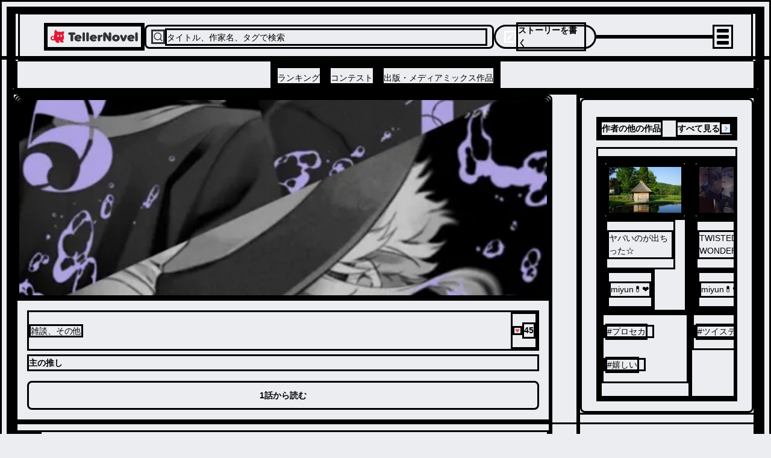

--- FILE ---
content_type: text/html; charset=utf-8
request_url: https://teller.jp/se/sef0kdqhdmp30-8370217905
body_size: 45334
content:
<!DOCTYPE html><html lang="ja"><head><meta charSet="utf-8"/><meta name="viewport" content="width=device-width, initial-scale=1.0, viewport-fit=cover"/><meta name="viewport" content="width=device-width, initial-scale=1"/><link rel="preload" as="image" href="/_next/static/chunks/src/app/_components/open-in-app-header/assets/appicon.dae35cac7bf4d2f6.svg"/><link rel="preload" as="image" href="/_next/static/chunks/src/app/_components/header-menu/navigation-links/assets/ranking-icon.46455bf04800ea20.svg"/><link rel="preload" as="image" href="/_next/static/chunks/src/app/_components/header-menu/navigation-links/assets/contest-icon.7e25745ec1ac28fe.svg"/><link rel="preload" as="image" href="/_next/static/chunks/src/app/_components/header-menu/navigation-links/assets/new-icon.f109204d78f2c709.svg"/><link rel="preload" as="image" href="/_next/static/chunks/src/app/_components/bottom-navigation/assets/home-icon.773336a4daabe845.svg"/><link rel="preload" as="image" href="/_next/static/chunks/src/app/_components/bottom-navigation/assets/search-icon.92de7795d41d3518.svg"/><link rel="preload" as="image" href="/_next/static/chunks/src/app/_components/bottom-navigation-write-button/assets/write-icon.af98c425bf2633be.svg"/><link rel="preload" as="image" href="/_next/static/chunks/src/app/_components/bottom-navigation/assets/notifications-icon.9aebb4bb893ff945.svg"/><link rel="preload" as="image" href="/_next/static/chunks/src/app/_components/bottom-navigation/assets/bookshelf-icon.26c6350db626bfba.svg"/><link rel="preload" as="image" href="/_next/static/chunks/src/app/_components/likes/assets/heart.e6a1b46107ab7ef9.svg"/><link rel="stylesheet" href="/_next/static/css/a7b506c64c41c648.css" data-precedence="next"/><link rel="stylesheet" href="/_next/static/css/17b33825dc1fde03.css" data-precedence="next"/><link rel="stylesheet" href="/_next/static/css/36ab25545a62e4fc.css" data-precedence="next"/><link rel="preload" as="script" fetchPriority="low" href="/_next/static/chunks/webpack-9262f4157b6af34f.js"/><script src="/_next/static/chunks/fd9d1056-d158c87e0768d3f5.js" async=""></script><script src="/_next/static/chunks/2117-d5dbd4813bfe328b.js" async=""></script><script src="/_next/static/chunks/main-app-fb757dbf2494d41f.js" async=""></script><script src="/_next/static/chunks/0cff8c1d-0b73254b98fd6d9e.js" async=""></script><script src="/_next/static/chunks/bc9c3264-00df00a5013bf99d.js" async=""></script><script src="/_next/static/chunks/a63740d3-2b175a3dc90a0db7.js" async=""></script><script src="/_next/static/chunks/4f9d9cd8-9db2bac86fb3b153.js" async=""></script><script src="/_next/static/chunks/3730-e3d3323f71599f58.js" async=""></script><script src="/_next/static/chunks/2972-28b1ba15edb031b1.js" async=""></script><script src="/_next/static/chunks/605-018262e9f341c6ee.js" async=""></script><script src="/_next/static/chunks/2957-107d579bf57cfd02.js" async=""></script><script src="/_next/static/chunks/210-db640117e8a4e8db.js" async=""></script><script src="/_next/static/chunks/4779-0d75a9d6bc6ee381.js" async=""></script><script src="/_next/static/chunks/7017-a1e1ff6fe1b7d679.js" async=""></script><script src="/_next/static/chunks/7423-94107b0c4a838ddb.js" async=""></script><script src="/_next/static/chunks/6175-401f087283616358.js" async=""></script><script src="/_next/static/chunks/1357-2450d03c5f2dc722.js" async=""></script><script src="/_next/static/chunks/9172-fafef1fc27c67d1e.js" async=""></script><script src="/_next/static/chunks/978-ef050be3437a264d.js" async=""></script><script src="/_next/static/chunks/7720-f12a40cb582b111a.js" async=""></script><script src="/_next/static/chunks/6583-314dfce79f242e26.js" async=""></script><script src="/_next/static/chunks/1470-c54b422bdda2e5f2.js" async=""></script><script src="/_next/static/chunks/9409-37abadec3c574911.js" async=""></script><script src="/_next/static/chunks/8452-e6674949f6dfad96.js" async=""></script><script src="/_next/static/chunks/6817-92198449d66bd28b.js" async=""></script><script src="/_next/static/chunks/3719-f96ac633784a11a8.js" async=""></script><script src="/_next/static/chunks/9554-9fc017d21c439fc4.js" async=""></script><script src="/_next/static/chunks/app/(default-layout)/layout-7d3f19d00137d185.js" async=""></script><script src="/_next/static/chunks/d622d42c-1adce7c935f86940.js" async=""></script><script src="/_next/static/chunks/737dfa3e-2837ad5afaf69cb5.js" async=""></script><script src="/_next/static/chunks/8311-ff341ef556d024b2.js" async=""></script><script src="/_next/static/chunks/990-f7fded8ae89ce3d7.js" async=""></script><script src="/_next/static/chunks/1609-d82987a4d7d97664.js" async=""></script><script src="/_next/static/chunks/7259-ded55c529139f7d3.js" async=""></script><script src="/_next/static/chunks/3739-3c2708b47b28bc33.js" async=""></script><script src="/_next/static/chunks/4827-9081679b3ee20988.js" async=""></script><script src="/_next/static/chunks/app/(default-layout)/se/%5BseriesId%5D/page-495bef546b2fef30.js" async=""></script><script src="/_next/static/chunks/6156-226baf902fb003a3.js" async=""></script><script src="/_next/static/chunks/app/layout-4e31ad379303bcc0.js" async=""></script><script src="/_next/static/chunks/app/global-error-1f85856e2ef8654c.js" async=""></script><link rel="preload" as="image" href="/_next/static/chunks/src/app/_components/share-actionsheet-with-link/assets/share-light.6b1b535aabd63fd4.svg"/><link rel="preload" as="image" href="/_next/static/chunks/src/app/_components/install-app-pc-banner/assets/devices.d049ba972dae3d84.png"/><link rel="preload" as="image" href="/_next/static/chunks/src/app/_components/install-app-pc-banner/assets/app-title.e41ffcebacd6e02c.png"/><link rel="preload" as="image" href="/_next/static/chunks/src/app/_components/aside-block/assets/link-arrow-blue.280f81b9e603d80b.svg"/><link rel="preload" as="image" href="/_next/static/chunks/src/app/_components/series-list-item/assets/for_followers_icon.64fa2aac1f95d79c.png"/><link rel="preconnect" href="https://lh3.googleusercontent.com" crossorigin="anonymous"/><link rel="dns-prefetch" href="https://teller.jp"/><link rel="dns-prefetch" href="https://c.amazon-adsystem.com"/><link rel="dns-prefetch" href="https://flux-cdn.com"/><link rel="dns-prefetch" href="https://securepubads.g.doubleclick.net"/><link rel="preconnect" href="https://c.amazon-adsystem.com" crossorigin="true"/><link rel="preconnect" href="https://flux-cdn.com" crossorigin="true"/><link rel="preconnect" href="https://securepubads.g.doubleclick.net" crossorigin="true"/><link rel="preconnect dns-prefetch" href="https://imp-adedge.i-mobile.co.jp" crossorigin="true"/><link rel="preconnect dns-prefetch" href="https://j.microad.net/js/compass.js" crossorigin="true"/><title>主の推し | 全1話 (作者:miyun💊❤️)の連載小説 | テラーノベル</title><meta name="description" content="#推し  | テラーノベルは作品本数400万本以上、登録者数600万人以上！"/><link rel="canonical" href="https://teller.jp/se/sef0kdqhdmp30-8370217905"/><meta property="og:title" content="主の推し (作者:miyun💊❤️)の連載小説 | テラーノベル"/><meta property="og:description" content="#推し  | テラーノベルは作品本数400万本以上、登録者数600万人以上！"/><meta property="og:url" content="https://teller.jp/se/sef0kdqhdmp30-8370217905"/><meta property="og:image" content="https://lh3.googleusercontent.com/AhU1XLX08bVr7oT0z28TQ2T9ojVal4eBDF0aZ7RCRGPEQtY0_5K3o-focKKCpvU8kcSKLW2NT5Xi6LfFBJz5zd2Cfh4xgoMXoBg=s1200-rw"/><meta name="twitter:card" content="summary_large_image"/><meta name="twitter:site" content="@app_teller"/><meta name="twitter:title" content="主の推し (作者:miyun💊❤️)の連載小説 | テラーノベル"/><meta name="twitter:description" content="#推し  | テラーノベルは作品本数400万本以上、登録者数600万人以上！"/><meta name="twitter:image" content="https://lh3.googleusercontent.com/AhU1XLX08bVr7oT0z28TQ2T9ojVal4eBDF0aZ7RCRGPEQtY0_5K3o-focKKCpvU8kcSKLW2NT5Xi6LfFBJz5zd2Cfh4xgoMXoBg=s1200-rw"/><link rel="icon" href="/favicon.ico"/><link rel="apple-touch-icon" href="/apple-touch-icon.png" sizes="180x180"/><script type="application/ld+json">
          [
            {
              "@context": "https://schema.org",
              "@type": "Organization",
              "url": "https://teller.jp/",
              "logo": "https://teller.jp/logo512.png"
            },
            {
              "@context": "https://schema.org",
              "@type": "SoftwareApplication",
              "name": "テラーノベル：小説が読み放題！小説・夢小説を書くアプリ",
              "operatingSystem": "Android",
              "applicationCategory": "EntertainmentApplication",
              "downloadUrl": "https://play.google.com/store/apps/details?id=jp.picappinc.teller",
              "offers": {
                "@type": "Offer",
                "price": "0.00",
                "priceCurrency": "JPY"
              }
            },
            {
              "@context": "https://schema.org",
              "@type": "SoftwareApplication",
              "name": "テラーノベル：小説を読む・書く",
              "operatingSystem": "iOS",
              "applicationCategory": "EntertainmentApplication",
              "downloadUrl": "https://apps.apple.com/jp/app/id1238587832",
              "offers": {
                "@type": "Offer",
                "price": "0.00",
                "priceCurrency": "JPY"
              }
            }
          ]
          </script><script src="/_next/static/chunks/polyfills-42372ed130431b0a.js" noModule=""></script></head><body><div class="d_flex items_center gap_0 flex_column"><div class="d_flex items_center gap_0 flex_column pos_sticky top_0 left_0 right_0 w_100% z_header backface_hidden overflow_hidden"><!--$--><div class="d_none lgDown:d_flex items_center justify_space-between gap_10px flex_row w_100% h_44px px_16px bg_surface_secondary"><div class="d_flex items_center gap_10px flex_row select_none"><img src="/_next/static/chunks/src/app/_components/open-in-app-header/assets/appicon.dae35cac7bf4d2f6.svg" alt="TellerNovel" class="w_30px h_30px"/><div class="d_flex items_flex-start gap_1px flex_column"><p class="fs_size_13 fw_bold text_content_primary">テラーノベル</p><p class="fs_size_10 text_content_primary">アプリでサクサク楽しめる</p></div></div><button class="d_flex justify_center items_center leading_1.15 cursor_pointer w_100px fw_600 hover:opacity_0.7 disabled:cursor_default disabled:opacity_1 disabled:pointer-events_none disabled:bg_accent.100 text_primary bg_tint rounded_100vh p_8px fs_12px h_30px">アプリで開く</button></div><!--/$--><header class="d_flex items_center pos_relative bg_white w_100% h_50px lg:h_128px border-b_0.5px_solid_#D7D8DA"><div class="d_flex items_center gap_0 flex_column w_100%"><div class="d_flex items_center justify_space-between gap_10px flex_row max-w_1220px m_0 lg:m_auto w_100% h_80px pl_12px lg:pl_40px pr_12px lg:pr_30px"><a class="" href="/"><img src="/_next/static/chunks/src/app/_components/header/assets/logo.b6145158d60cbdc1.svg" loading="lazy" alt="テラーノベル（Teller Novel）" class="w_126px lg:w_161px min-w_126px lg:min-w_161px cursor_pointer hover:opacity_0.8"/></a><div class="d_none lg:d_flex items_center gap_10px flex_row bg_strong_bg w_600px h_40px p_8px rounded_8px max-w_600px grow_1 cursor_pointer"><svg stroke="currentColor" fill="none" stroke-width="2" viewBox="0 0 24 24" stroke-linecap="round" stroke-linejoin="round" color="#313238" style="color:#313238" height="24" width="24" xmlns="http://www.w3.org/2000/svg"><circle cx="11" cy="11" r="8"></circle><line x1="21" y1="21" x2="16.65" y2="16.65"></line></svg><p class="text_accent.500 fs_size_14 fw_bold w_100% pt_2px">タイトル、作家名、タグで検索</p></div><div class="d_none lg:d_flex items_center gap_10px flex_row cursor_pointer hover:opacity_0.8 h_30px lg:h_40px text_white bg_tint p_6px_14px rounded_20px min-w_170px"><svg stroke="currentColor" fill="currentColor" stroke-width="0" viewBox="0 0 24 24" color="#fff" style="color:#fff" height="20" width="20" xmlns="http://www.w3.org/2000/svg"><path d="M12.8995 6.85431L17.1421 11.0969L7.24264 20.9964H3V16.7538L12.8995 6.85431ZM14.3137 5.44009L16.435 3.31877C16.8256 2.92825 17.4587 2.92825 17.8492 3.31877L20.6777 6.1472C21.0682 6.53772 21.0682 7.17089 20.6777 7.56141L18.5563 9.68273L14.3137 5.44009Z"></path></svg><p class="fs_size_14 fw_700 select_none">ストーリーを書く</p></div><div class="d_flex items_center justify_flex-end gap_1 flex_row lg:w_200px w_100% lg:max-w_200px max-w_100% justify-self_flex-end"></div><div class="animation_fadein_400ms_ease-out hover:cursor_pointer items_center justify_center"><div class="m_4px w_20px h_2px bg_#000 rounded_1.5px transition_margin_0.2s,_transform_0.2s"></div><div class="m_4px w_20px h_2px bg_#000 rounded_1.5px transition_margin_0.2s,_transform_0.2s"></div><div class="m_4px w_20px h_2px bg_#000 rounded_1.5px transition_margin_0.2s,_transform_0.2s"></div></div></div><div class="d_none lg:d_flex items_center justify_center w_100% h_48px border-tw_0.5px border-t_border_border_primary"><div class="d_flex items_center gap_12 flex_row h_100%"><a class="border-bw_0 border_content_primary h_100% pos_relative" href="/genre/romance/ranking"><div class="d_flex items_center justify_center h_100%"><p class="text_content_primary fs_size_14 fw_bold w_100% leading_1.25 pt_8px">ランキング</p></div></a><a class="border-bw_0 border_content_primary h_100% pos_relative" href="/contests"><div class="d_flex items_center justify_center h_100%"><p class="text_content_primary fs_size_14 fw_bold w_100% leading_1.25 pt_8px">コンテスト</p></div></a><a class="border-bw_0 border_content_primary h_100% pos_relative" href="/publication"><div class="d_flex items_center justify_center h_100%"><p class="text_content_primary fs_size_14 fw_bold w_100% leading_1.25 pt_8px">出版・メディアミックス作品</p></div></a></div></div></div></header></div><div data-scope="dialog" data-part="positioner" dir="ltr" id="dialog::R137mkq::positioner" style="pointer-events:none" class="items_center d_flex h_calc(100dvh_-_54px_-_93px) justify_center pos_fixed top_93px w_100% z_drawer left_0"><div data-scope="dialog" data-part="content" dir="ltr" role="dialog" hidden="" id="dialog::R137mkq::content" tabindex="-1" data-state="closed" aria-modal="true" aria-labelledby="dialog::R137mkq::title" aria-describedby="dialog::R137mkq::description" class="bg_white shadow_lg h_100% w_100% overflow_scroll open:animation_fadein_150ms_ease-out closed:animation_fadeout_150ms_ease-out"><div class="d_flex items_center gap_0 flex_column lg:max-w_380px lg:max-h_75vh overflow-y_scroll"><a class="focus:ring_0 focus:ring-color_transparent focus:outline-style_none lg:p_15px" href="/vip_offer"><img src="/_next/static/chunks/src/app/_components/header-menu/assets/vip-banner-sp.aa1b82ed25a7ee7b.png" alt="VIPプラン" loading="lazy" class="lg:d_none w_100%"/><img src="/_next/static/chunks/src/app/_components/header-menu/assets/vip-banner.45873a55f93b9fce.png" alt="VIPプラン" loading="lazy" class="lgDown:d_none w_100%"/></a><div class="d_flex items_center justify_space-between gap_0 flex_row w_100% min-h_56px max-w_400px px_12px py_8px"><a class="flex_1 justify_center items_center hover:opacity_0.8 focus:ring_0 focus:ring-color_transparent focus:outline-style_none" href="/genre/romance/ranking"><div class="d_flex items_center justify_center gap_8px flex_row"><img src="/_next/static/chunks/src/app/_components/header-menu/navigation-links/assets/ranking-icon.46455bf04800ea20.svg" alt="ランキング" class="w_32px h_32px"/><p class="text_content_primary fs_14">ランキング</p></div></a><a class="flex_1 justify_center items_center hover:opacity_0.8 focus:ring_0 focus:ring-color_transparent focus:outline-style_none" href="/contests"><div class="d_flex items_center justify_center gap_8px flex_row"><div class="pos_relative"><img src="/_next/static/chunks/src/app/_components/header-menu/navigation-links/assets/contest-icon.7e25745ec1ac28fe.svg" alt="コンテスト" class="w_32px h_32px"/></div><p class="text_content_primary fs_14">コンテスト</p></div></a><a class="flex_1 justify_center items_center hover:opacity_0.8 focus:ring_0 focus:ring-color_transparent focus:outline-style_none" href="/stories"><div class="d_flex items_center justify_center gap_8px flex_row"><img src="/_next/static/chunks/src/app/_components/header-menu/navigation-links/assets/new-icon.f109204d78f2c709.svg" alt="新着" class="w_32px h_32px"/><p class="text_content_primary fs_14">新着</p></div></a></div><div class="w_100% bg_strong_bg h_18px min-h_18px"></div><div class="d_grid grid-cols_repeat(2,_minmax(0,_1fr)) gap_2px w_100% fs_size_13 fw_700 text-align_center bg_strong_bg mt_-10px p_0"><a class="h_46px m_0 p_15px_12px bg_white hover:opacity_0.8" href="/genre/romance/ranking">恋愛・ロマンス</a><a class="h_46px m_0 p_15px_12px bg_white hover:opacity_0.8" href="/genre/fantasy-romance/ranking">ロマンスファンタジー</a><a class="h_46px m_0 p_15px_12px bg_white hover:opacity_0.8" href="/genre/fantasy/ranking">ファンタジー・異世界・SF</a><a class="h_46px m_0 p_15px_12px bg_white hover:opacity_0.8" href="/genre/horror/ranking">ホラー・ミステリー</a><a class="h_46px m_0 p_15px_12px bg_white hover:opacity_0.8" href="/genre/bl/ranking">BL</a><a class="h_46px m_0 p_15px_12px bg_white hover:opacity_0.8" href="/genre/drama/ranking">ドラマ</a><a class="h_46px m_0 p_15px_12px bg_white hover:opacity_0.8" href="/genre/comedy/ranking">コメディ</a><div class="m_0 p_15px bg_white"></div></div><div class="w_100% bg_strong_bg h_8px min-h_8px lg:d_block"></div><div class="d_flex items_flex-start justify_left gap_10px flex_column p_26px_0_0_24px fs_size_13 w_100% text-align_left"><a class="h_36px hover:opacity_0.8" href="/my_page">マイページ／設定</a><div class="h_36px hover:opacity_0.8 hover:cursor_pointer">自分のストーリー</div><div class="h_36px hover:opacity_0.8 hover:cursor_pointer">ログアウト</div></div></div></div></div><main class="w_100% gap_0 bg_transparent content_center"><div class="d_grid grid-cols_1fr lg:grid-cols_1fr_minmax(250px,_300px) gap_0 lg:gap_40px w_100% max-w_breakpoint-xl m_0_auto grow_1"><div class="d_flex items_center gap_0 flex_column w_100% lg:my_40px lg:rounded_8px lg:min-w_760px overflow_hidden"><!--$--><div class="d_flex items_center gap_10px flex_column rounded-tl_8 rounded-tr_8 bg_#989ba1 max-h_336px min-h_111px pos_relative w_100% aspect_3/2"><img src="https://lh3.googleusercontent.com/AhU1XLX08bVr7oT0z28TQ2T9ojVal4eBDF0aZ7RCRGPEQtY0_5K3o-focKKCpvU8kcSKLW2NT5Xi6LfFBJz5zd2Cfh4xgoMXoBg=s730-rw" alt="「主の推し」のメインビジュアル" loading="lazy" class="pos_relative d_block v-align_middle obj-fit_cover left_0 right_0 top_0 bottom_0 w_100% h_100% rounded-tl_0 lg:rounded-tl_8px rounded-tr_0 lg:rounded-tr_8px"/><div class="d_flex items_center gap_10px flex_row pos_absolute left_16px bottom_8px"></div></div><!--/$--><div class="p_0_16px_16px w_100% bg_primary"><div class="d_flex items_center justify_space-between gap_0 flex_row w_100% mt_16px"><p class="text_content_secondary fs_size_14 fw_400 leading_16.71px">雑談、その他</p><div class="d_flex items_center gap_3px flex_row animation_fadein_200ms_ease-in select_none"><img src="/_next/static/chunks/src/app/_components/likes/assets/heart.e6a1b46107ab7ef9.svg" alt="♥" class="w_16px h_15px"/><p class="fs_size_14 text_pink fw_600 pos_initial bottom_initial right_initial">45</p></div></div><h1 class="mt_6px text_accent.1000 fs_size_20 fw_700 leading_160% white-space_normal">主の推し</h1><a class="d_flex justify_center items_center leading_1.15 cursor_pointer w_100% fw_600 hover:opacity_0.7 disabled:cursor_default disabled:opacity_1 disabled:pointer-events_none disabled:bg_accent.100 text_primary bg_tint rounded_8px p_8px_14px fs_size_16 h_60px lg:h_48px mt_16px" href="/s/38f0kdqhdmp30-8370217905">1話から読む</a></div><div class="w_100% bg_primary"><div class="d_flex items_center gap_8px flex_row -webkit-overflow-scrolling_touch overflow-x_auto overflow-y_hidden flex-wrap_nowrap mt_12px mb_6px px_16px"><a class="flex_0_0_auto" href="/tag/%E6%8E%A8%E3%81%97"><p class="d_inline-block px_12px py_8px text_contrast_primary bg_primary border_1px_solid_token(colors.accent.100) rounded_2em fs_12px leading_12px hover:opacity_0.7">#<!-- -->推し</p></a></div><div class="d_flex items_center justify_right gap_0 flex_row w_100% px_16px"><div class="d_flex items_center fs_size_14 text-align_center p_10px_10px cursor_pointer fw_bold text_tint"><img src="/_next/static/chunks/src/app/_components/share-actionsheet-with-link/assets/share-light.6b1b535aabd63fd4.svg" class="mr_4px" alt="シェアする"/><span>シェアする</span></div><div data-testid="report-button"><img src="/_next/static/chunks/src/app/(default-layout)/se/[seriesId]/_components/report-actionsheet/assets/more-icon.20cfac1b79e24f56.svg" alt="報告する" class="cursor_pointer" loading="lazy"/></div></div><div class="--thickness_1px w_100% border-block-end-width_var(--thickness)"></div><div class="d_flex items_center justify_space-between gap_0 flex_row w_100% mt_16px mb_16px px_16px"><div class="d_flex w_100% items_center mr_16px"><a class="d_flex items_center focus:ring_0 focus:ring-color_transparent focus:outline-style_none" href="/user/8X9VBjU3ElUppTyBxA896azigKj1"><img src="https://lh3.googleusercontent.com/lmiYjqVK_u1cUm1RlMpeF3zU9au_ijEzZ7i_7wvcwb1-evGXe7NzOym9xav79mXv6rhh1M7VHnJt4gfuVN-oWwumLXmBjdmm_ps=s100" alt="miyun💊❤️" width="40" height="40" class="d_block rounded_50% mr_12px min-w_40px min-h_40px w_40px h_40px border_1px_solid_rgb(49,_50,_56,_0.3) obj-fit_cover" loading="lazy"/><div class="d_flex items_center gap_4px flex_row"><p class="fs_size_14 text_accent.700 max-lines_1 fw_700">miyun💊❤️</p></div></a></div></div><div class="--thickness_1px w_calc(100%_-_32px) border-block-end-width_var(--thickness) mx_16px"></div><div class="d_flex items_center justify_center w_100% min-w_336px lg:min-w_728px min-h_280px lg:min-h_90px [&amp;_div:only-child]:my_16px"></div><div class="h_12px bg_strong_bg w_100%"></div><div class="w_100% px_16px border-t_1px_solid_token(colors.separator)"><div id="tabs" class="d_flex items_center gap_0 flex_column w_100%"><div class="d_flex items_center justify_space-between gap_10px flex_row px_4 py_2.5 w_100% border-b_1px_solid_token(colors.separator)"><p class="fs_size_14 fw_bold">全<!-- -->1<!-- -->話</p><div class="d_flex items_center gap_10px flex_row bg_surface_secondary h_36px rounded_18px w_fit-content"><div id="tab-order-by-desc" class="d_flex justify_center items_center text-align_center v-align_middle h_100% fs_size_12 px_3 border_1px_solid_token(colors.separator) rounded_17px text_content_primary cursor_default transition_all_300ms_ease bg_primary fw_bold">最新話から</div><div id="tab-order-by-asc" class="d_flex justify_center items_center text-align_center v-align_middle h_100% fs_size_12 px_3 border_1px_solid_token(colors.transparent) rounded_17px text_content_tertiary cursor_pointer transition_all_300ms_ease">1話から</div></div></div><ul class="w_100% mb_15px"><div class="border-b_1px_solid_#d7d8da lastOfType:border-b_none lastOfType:hover:border-b_none hover:border-b_1px_solid_transparent"><li class="w_100% d_flex flex_column p_16px hover:bg_strong_bg hover:rounded_8px"><a class="" href="/s/38f0kdqhdmp30-8370217905"><div flex-direction="row" class="d_flex items_center"><span class="fs_13px fw_400 text_accent_500 mr_4px mt_2px">1<!-- -->.</span><p class="fs_14px fw_bold text_accent_700">主の推し</p></div><div flex-direction="row" class="d_flex items_center justify_left lg:justify_end gap_10px flex_row mt_8px"><div class="d_none lg:d_block"></div><span class="fs_12px leading_14px text_accent.500">2021年08月24日</span><div class="d_flex items_center gap_3px flex_row animation_fadein_200ms_ease-in select_none"><img src="/_next/static/chunks/src/app/_components/likes/assets/heart.e6a1b46107ab7ef9.svg" alt="♥" class="w_10px h_10px"/><p class="fs_size_12 text_pink fw_600 pos_initial bottom_initial right_initial">45</p></div><div class="d_block lg:d_none"></div></div></a></li></div></ul></div></div></div></div><div class="self_start w_100% lg:min-w_300px lg:max-w_370px gap_0"><aside class="d_flex items_center gap_10px lg:gap_24px flex_column pb_12px lg:my_40px"><!--$--><div class="d_flex items_center gap_10px flex_column bg_primary p_20px_0_20px_16px lg:p_16px_24px rounded_0 lg:rounded_8px max-w_100vw w_100% overflow-x_hidden hover:[&amp;__button]:opacity_1"><h2 class="w_100%"><div class="d_flex items_baseline justify_space-between gap_10px flex_row"><span class="fs_size_18 lg:fs_size_14 fw_700">作者の他の作品</span><a class="text_tint fs_size_12 lg:fs_size_14 fw_700" href="/user/8X9VBjU3ElUppTyBxA896azigKj1">すべて見る<img src="/_next/static/chunks/src/app/_components/aside-block/assets/link-arrow-blue.280f81b9e603d80b.svg" class="d_inline-block w_20px h_20px mt_-2px" alt="すべて見る"/></a></div></h2><div class="d_flex pos_relative w_100%"><div class="d_flex gap_5px overflow-x_auto mt_12px"><div data-gtm-event-imp="feed_item_imp" data-gtm-event-click="feed_item_tapped" data-gtm-param-series-id="seoi5cri0weh-8366835087" data-gtm-param-state="0" class="d_block items_flex-start gap_10px flex_column cursor_pointer text_accent.700 bg_surface_primary pos_relative hover:[&amp;_&gt;_*]:opacity_0.8 text-align_left"><a class="pos_absolute top_0 right_0 bottom_0 left_0" href="/se/seoi5cri0weh-8366835087"></a><div class="d_flex items_flex-start gap_10px flex_column w_100%"><a class="" href="/se/seoi5cri0weh-8366835087"><div class="w_132px h_88px overflow_hidden rounded_3px pos_relative"><img src="https://lh3.googleusercontent.com/jePvsdrRs0UNiaqfOXzDosZ8wJJhO7G-FIABV-6rQ9xwTNnUhGiEDMB7Oqc8WhdZIVN2Jpv-3Kz6UJ_m52CJIHwqblE02RxT=s350-rw" alt="ヤバいのが出ちった☆" loading="lazy" class="w_100% h_100% obj-fit_cover"/></div></a><div class="d_flex items_flex-start justify_flex-start gap_0 flex_column w_100% pr_16px"><a class="w_100%" href="/se/seoi5cri0weh-8366835087"><p class="fs_size_14 fw_bold text_accent.1000 max-lines_2 clamp_2 w_100%">ヤバいのが出ちった☆</p></a><a class="focus:ring_0" href="/user/8X9VBjU3ElUppTyBxA896azigKj1"><div class="d_flex items_center gap_4px flex_row w_100% py_2px"><p class="fw_normal fs_size_12 text_accent.700 max-lines_1 clamp_1">miyun💊❤️</p></div></a></div></div><div class="-webkit-overflow-scrolling_touch"><a class="" href="/tag/%E3%83%97%E3%83%AD%E3%82%BB%E3%82%AB"><p class="fs_size_12 text_content_link_primary fw_300 d_inline-block mr_8px">#<!-- -->プロセカ</p></a><a class="" href="/tag/%E5%AC%89%E3%81%97%E3%81%84"><p class="fs_size_12 text_content_link_primary fw_300 d_inline-block mr_8px">#<!-- -->嬉しい</p></a></div></div><div data-gtm-event-imp="feed_item_imp" data-gtm-event-click="feed_item_tapped" data-gtm-param-series-id="2y785tu3brnk-8367260492" data-gtm-param-state="1" class="d_block items_flex-start gap_10px flex_column cursor_pointer text_accent.700 bg_surface_primary pos_relative hover:[&amp;_&gt;_*]:opacity_0.8 text-align_left"><a class="pos_absolute top_0 right_0 bottom_0 left_0" href="/se/2y785tu3brnk-8367260492"></a><div class="d_flex items_flex-start gap_10px flex_column w_100%"><a class="" href="/se/2y785tu3brnk-8367260492"><div class="w_132px h_88px overflow_hidden rounded_3px pos_relative"><img src="https://lh3.googleusercontent.com/ut396Zmx8uZNPjciTgKMrs104i-5h_kQLJfJyZ3ukAKNE_sOTTQBtQnHqrqTnSOF22ZKKVHCeEPwYj7dS9GgA4ZHXRri36FcCw=s350-rw" alt="TWISTED WONDERLAND【ツイステッドワンダーランド】" loading="lazy" class="w_100% h_100% obj-fit_cover"/></div></a><div class="d_flex items_flex-start justify_flex-start gap_0 flex_column w_100% pr_16px"><a class="w_100%" href="/se/2y785tu3brnk-8367260492"><p class="fs_size_14 fw_bold text_accent.1000 max-lines_2 clamp_2 w_100%">TWISTED WONDERLAND【ツイステッドワンダーランド】</p></a><a class="focus:ring_0" href="/user/8X9VBjU3ElUppTyBxA896azigKj1"><div class="d_flex items_center gap_4px flex_row w_100% py_2px"><p class="fw_normal fs_size_12 text_accent.700 max-lines_1 clamp_1">miyun💊❤️</p></div></a></div></div><div class="-webkit-overflow-scrolling_touch"><a class="" href="/tag/%E3%83%84%E3%82%A4%E3%82%B9%E3%83%86"><p class="fs_size_12 text_content_link_primary fw_300 d_inline-block mr_8px">#<!-- -->ツイステ</p></a><a class="" href="/tag/%E5%A4%A2%E5%B0%8F%E8%AA%AC"><p class="fs_size_12 text_content_link_primary fw_300 d_inline-block mr_8px">#<!-- -->夢小説</p></a></div></div><div data-gtm-event-imp="feed_item_imp" data-gtm-event-click="feed_item_tapped" data-gtm-param-series-id="1cnpc8fwqeba7-8369034353" data-gtm-param-state="2" class="d_block items_flex-start gap_10px flex_column cursor_pointer text_accent.700 bg_surface_primary pos_relative hover:[&amp;_&gt;_*]:opacity_0.8 text-align_left"><a class="pos_absolute top_0 right_0 bottom_0 left_0" href="/se/1cnpc8fwqeba7-8369034353"></a><div class="d_flex items_flex-start gap_10px flex_column w_100%"><a class="" href="/se/1cnpc8fwqeba7-8369034353"><div class="w_132px h_88px overflow_hidden rounded_3px pos_relative"><img src="https://lh3.googleusercontent.com/v8UANOBIBHn18_AmsFCrPVVFlFppmwa8NFoTRwbZKjj0A5bmFLlBX33zXLPKg2xrIF1SgpiDjTBTSnMqc6ysNQ=s350-rw" alt="不死川先生との恋愛物語" loading="lazy" class="w_100% h_100% obj-fit_cover"/></div></a><div class="d_flex items_flex-start justify_flex-start gap_0 flex_column w_100% pr_16px"><a class="w_100%" href="/se/1cnpc8fwqeba7-8369034353"><p class="fs_size_14 fw_bold text_accent.1000 max-lines_2 clamp_2 w_100%">不死川先生との恋愛物語</p></a><a class="focus:ring_0" href="/user/8X9VBjU3ElUppTyBxA896azigKj1"><div class="d_flex items_center gap_4px flex_row w_100% py_2px"><p class="fw_normal fs_size_12 text_accent.700 max-lines_1 clamp_1">miyun💊❤️</p></div></a></div></div><div class="-webkit-overflow-scrolling_touch"><a class="" href="/tag/%E4%B8%8D%E6%AD%BB%E5%B7%9D%E5%AE%9F%E5%BC%A5"><p class="fs_size_12 text_content_link_primary fw_300 d_inline-block mr_8px">#<!-- -->不死川実弥</p></a><a class="" href="/tag/%E9%9D%92%E6%98%A5%E6%81%8B%E6%84%9B"><p class="fs_size_12 text_content_link_primary fw_300 d_inline-block mr_8px">#<!-- -->青春恋愛</p></a></div></div><div data-gtm-event-imp="feed_item_imp" data-gtm-event-click="feed_item_tapped" data-gtm-param-series-id="segzapqaqodt-8367440202" data-gtm-param-state="3" class="d_block items_flex-start gap_10px flex_column cursor_pointer text_accent.700 bg_surface_primary pos_relative hover:[&amp;_&gt;_*]:opacity_0.8 text-align_left"><a class="pos_absolute top_0 right_0 bottom_0 left_0" href="/se/segzapqaqodt-8367440202"></a><div class="d_flex items_flex-start gap_10px flex_column w_100%"><a class="" href="/se/segzapqaqodt-8367440202"><div class="w_132px h_88px overflow_hidden rounded_3px pos_relative"><img src="https://lh3.googleusercontent.com/jePvsdrRs0UNiaqfOXzDosZ8wJJhO7G-FIABV-6rQ9xwTNnUhGiEDMB7Oqc8WhdZIVN2Jpv-3Kz6UJ_m52CJIHwqblE02RxT=s350-rw" alt="嬉･し･いお知らせやで〜！" loading="lazy" class="w_100% h_100% obj-fit_cover"/></div></a><div class="d_flex items_flex-start justify_flex-start gap_0 flex_column w_100% pr_16px"><a class="w_100%" href="/se/segzapqaqodt-8367440202"><p class="fs_size_14 fw_bold text_accent.1000 max-lines_2 clamp_2 w_100%">嬉･し･いお知らせやで〜！</p></a><a class="focus:ring_0" href="/user/8X9VBjU3ElUppTyBxA896azigKj1"><div class="d_flex items_center gap_4px flex_row w_100% py_2px"><p class="fw_normal fs_size_12 text_accent.700 max-lines_1 clamp_1">miyun💊❤️</p></div></a></div></div><div class="-webkit-overflow-scrolling_touch"><a class="" href="/tag/%E5%AC%89%E3%81%97%E3%81%84"><p class="fs_size_12 text_content_link_primary fw_300 d_inline-block mr_8px">#<!-- -->嬉しい</p></a><a class="" href="/tag/%E3%81%8A%E7%9F%A5%E3%82%89%E3%81%9B"><p class="fs_size_12 text_content_link_primary fw_300 d_inline-block mr_8px">#<!-- -->お知らせ</p></a></div></div><div data-gtm-event-imp="feed_item_imp" data-gtm-event-click="feed_item_tapped" data-gtm-param-series-id="se0z4juwd2d6-8367651921" data-gtm-param-state="4" class="d_block items_flex-start gap_10px flex_column cursor_pointer text_accent.700 bg_surface_primary pos_relative hover:[&amp;_&gt;_*]:opacity_0.8 text-align_left"><a class="pos_absolute top_0 right_0 bottom_0 left_0" href="/se/se0z4juwd2d6-8367651921"></a><div class="d_flex items_flex-start gap_10px flex_column w_100%"><a class="" href="/se/se0z4juwd2d6-8367651921"><div class="w_132px h_88px overflow_hidden rounded_3px pos_relative"><img src="https://lh3.googleusercontent.com/dUqoqAiSuRIsPtKH0yfuZbNNYqS2VKpvMidws3LSd40Pi1WbY1UYYHsEP2VKm_rjjpQbaZ0FnJxuI4rx-MJpJQHdNF5oLMYjtQU=s350-rw" alt="エース誕生日おめでとう🎉🎊" loading="lazy" class="w_100% h_100% obj-fit_cover"/></div></a><div class="d_flex items_flex-start justify_flex-start gap_0 flex_column w_100% pr_16px"><a class="w_100%" href="/se/se0z4juwd2d6-8367651921"><p class="fs_size_14 fw_bold text_accent.1000 max-lines_2 clamp_2 w_100%">エース誕生日おめでとう🎉🎊</p></a><a class="focus:ring_0" href="/user/8X9VBjU3ElUppTyBxA896azigKj1"><div class="d_flex items_center gap_4px flex_row w_100% py_2px"><p class="fw_normal fs_size_12 text_accent.700 max-lines_1 clamp_1">miyun💊❤️</p></div></a></div></div><div class="-webkit-overflow-scrolling_touch"><a class="" href="/tag/%E3%83%84%E3%82%A4%E3%82%B9%E3%83%86"><p class="fs_size_12 text_content_link_primary fw_300 d_inline-block mr_8px">#<!-- -->ツイステ</p></a><a class="" href="/tag/%E3%82%A8%E3%83%BC%E3%82%B9"><p class="fs_size_12 text_content_link_primary fw_300 d_inline-block mr_8px">#<!-- -->エース</p></a></div></div><div data-gtm-event-imp="feed_item_imp" data-gtm-event-click="feed_item_tapped" data-gtm-param-series-id="seqqfdic03nk-8368030937" data-gtm-param-state="5" class="d_block items_flex-start gap_10px flex_column cursor_pointer text_accent.700 bg_surface_primary pos_relative hover:[&amp;_&gt;_*]:opacity_0.8 text-align_left"><a class="pos_absolute top_0 right_0 bottom_0 left_0" href="/se/seqqfdic03nk-8368030937"></a><div class="d_flex items_flex-start gap_10px flex_column w_100%"><a class="" href="/se/seqqfdic03nk-8368030937"><div class="w_132px h_88px overflow_hidden rounded_3px pos_relative"><img src="https://lh3.googleusercontent.com/0nzIAHVKOMjQ_QDKs_D0m1JEsSdCIjWoY2I7dJbU6mZKxxvbb4H0fjHBHR6LdV44xuJxHq27o1jV3AsbHyyuDMcqb1Q0BKP5=s350-rw" alt="自己紹介（今頃かよ。）" loading="lazy" class="w_100% h_100% obj-fit_cover"/></div></a><div class="d_flex items_flex-start justify_flex-start gap_0 flex_column w_100% pr_16px"><a class="w_100%" href="/se/seqqfdic03nk-8368030937"><p class="fs_size_14 fw_bold text_accent.1000 max-lines_2 clamp_2 w_100%">自己紹介（今頃かよ。）</p></a><a class="focus:ring_0" href="/user/8X9VBjU3ElUppTyBxA896azigKj1"><div class="d_flex items_center gap_4px flex_row w_100% py_2px"><p class="fw_normal fs_size_12 text_accent.700 max-lines_1 clamp_1">miyun💊❤️</p></div></a></div></div><div class="-webkit-overflow-scrolling_touch"><a class="" href="/tag/%E8%87%AA%E5%B7%B1%E7%B4%B9%E4%BB%8B"><p class="fs_size_12 text_content_link_primary fw_300 d_inline-block mr_8px">#<!-- -->自己紹介</p></a><a class="" href="/tag/%E4%B8%BB"><p class="fs_size_12 text_content_link_primary fw_300 d_inline-block mr_8px">#<!-- -->主</p></a></div></div><div data-gtm-event-imp="feed_item_imp" data-gtm-event-click="feed_item_tapped" data-gtm-param-series-id="se6upnzrdsd3h-8368117663" data-gtm-param-state="6" class="d_block items_flex-start gap_10px flex_column cursor_pointer text_accent.700 bg_surface_primary pos_relative hover:[&amp;_&gt;_*]:opacity_0.8 text-align_left"><a class="pos_absolute top_0 right_0 bottom_0 left_0" href="/se/se6upnzrdsd3h-8368117663"></a><div class="d_flex items_flex-start gap_10px flex_column w_100%"><a class="" href="/se/se6upnzrdsd3h-8368117663"><div class="w_132px h_88px overflow_hidden rounded_3px pos_relative"><img src="https://lh3.googleusercontent.com/ln-m8MUDC_HVedx5iwF1WImMGyrwV2rZrla3YDLZmbFF4WeZv5LgAs8rrYEUCbUo9wZzv6GK2u2Ki8U-JDjcNBbFk7J6VLPZ=s350-rw" alt="嬉しいお知らせ" loading="lazy" class="w_100% h_100% obj-fit_cover"/></div></a><div class="d_flex items_flex-start justify_flex-start gap_0 flex_column w_100% pr_16px"><a class="w_100%" href="/se/se6upnzrdsd3h-8368117663"><p class="fs_size_14 fw_bold text_accent.1000 max-lines_2 clamp_2 w_100%">嬉しいお知らせ</p></a><a class="focus:ring_0" href="/user/8X9VBjU3ElUppTyBxA896azigKj1"><div class="d_flex items_center gap_4px flex_row w_100% py_2px"><p class="fw_normal fs_size_12 text_accent.700 max-lines_1 clamp_1">miyun💊❤️</p></div></a></div></div><div class="-webkit-overflow-scrolling_touch"><a class="" href="/tag/%E5%AC%89%E3%81%97%E3%81%84"><p class="fs_size_12 text_content_link_primary fw_300 d_inline-block mr_8px">#<!-- -->嬉しい</p></a><a class="" href="/tag/%E3%81%8A%E7%9F%A5%E3%82%89%E3%81%9B"><p class="fs_size_12 text_content_link_primary fw_300 d_inline-block mr_8px">#<!-- -->お知らせ</p></a></div></div><div data-gtm-event-imp="feed_item_imp" data-gtm-event-click="feed_item_tapped" data-gtm-param-series-id="secjicnnpwyev-8369254257" data-gtm-param-state="7" class="d_block items_flex-start gap_10px flex_column cursor_pointer text_accent.700 bg_surface_primary pos_relative hover:[&amp;_&gt;_*]:opacity_0.8 text-align_left"><a class="pos_absolute top_0 right_0 bottom_0 left_0" href="/se/secjicnnpwyev-8369254257"></a><div class="d_flex items_flex-start gap_10px flex_column w_100%"><a class="" href="/se/secjicnnpwyev-8369254257"><div class="w_132px h_88px overflow_hidden rounded_3px pos_relative"><img src="https://lh3.googleusercontent.com/v8UANOBIBHn18_AmsFCrPVVFlFppmwa8NFoTRwbZKjj0A5bmFLlBX33zXLPKg2xrIF1SgpiDjTBTSnMqc6ysNQ=s350-rw" alt="もう1個のアカウント、作りました。" loading="lazy" class="w_100% h_100% obj-fit_cover"/></div></a><div class="d_flex items_flex-start justify_flex-start gap_0 flex_column w_100% pr_16px"><a class="w_100%" href="/se/secjicnnpwyev-8369254257"><p class="fs_size_14 fw_bold text_accent.1000 max-lines_2 clamp_2 w_100%">もう1個のアカウント、作りました。</p></a><a class="focus:ring_0" href="/user/8X9VBjU3ElUppTyBxA896azigKj1"><div class="d_flex items_center gap_4px flex_row w_100% py_2px"><p class="fw_normal fs_size_12 text_accent.700 max-lines_1 clamp_1">miyun💊❤️</p></div></a></div></div><div class="-webkit-overflow-scrolling_touch"><a class="" href="/tag/%E3%81%8A%E7%9F%A5%E3%82%89%E3%81%9B"><p class="fs_size_12 text_content_link_primary fw_300 d_inline-block mr_8px">#<!-- -->お知らせ</p></a></div></div><div data-gtm-event-imp="feed_item_imp" data-gtm-event-click="feed_item_tapped" data-gtm-param-series-id="l0816xustata-8369034246" data-gtm-param-state="8" class="d_block items_flex-start gap_10px flex_column cursor_pointer text_accent.700 bg_surface_primary pos_relative hover:[&amp;_&gt;_*]:opacity_0.8 text-align_left"><a class="pos_absolute top_0 right_0 bottom_0 left_0" href="/se/l0816xustata-8369034246"></a><div class="d_flex items_flex-start gap_10px flex_column w_100%"><a class="" href="/se/l0816xustata-8369034246"><div class="w_132px h_88px overflow_hidden rounded_3px pos_relative"><img src="https://lh3.googleusercontent.com/DvdTy_vmT50pLaspiUrPIWSClFcz-inJeo6YBDHxMkYeiLP5PF9iu3-FLGaP95pu3uvL2F3TWJ9CslGWko0rTYGDleQO2hnY=s350-rw" alt="不死川兄弟と三人暮らし" loading="lazy" class="w_100% h_100% obj-fit_cover"/></div></a><div class="d_flex items_flex-start justify_flex-start gap_0 flex_column w_100% pr_16px"><a class="w_100%" href="/se/l0816xustata-8369034246"><p class="fs_size_14 fw_bold text_accent.1000 max-lines_2 clamp_2 w_100%">不死川兄弟と三人暮らし</p></a><a class="focus:ring_0" href="/user/8X9VBjU3ElUppTyBxA896azigKj1"><div class="d_flex items_center gap_4px flex_row w_100% py_2px"><p class="fw_normal fs_size_12 text_accent.700 max-lines_1 clamp_1">miyun💊❤️</p></div></a></div></div><div class="-webkit-overflow-scrolling_touch"><a class="" href="/tag/%E4%B8%8D%E6%AD%BB%E5%B7%9D%E5%AE%9F%E5%BC%A5"><p class="fs_size_12 text_content_link_primary fw_300 d_inline-block mr_8px">#<!-- -->不死川実弥</p></a><a class="" href="/tag/%E4%B8%8D%E6%AD%BB%E5%B7%9D%E7%8E%84%E5%BC%A5"><p class="fs_size_12 text_content_link_primary fw_300 d_inline-block mr_8px">#<!-- -->不死川玄弥</p></a></div></div><div data-gtm-event-imp="feed_item_imp" data-gtm-event-click="feed_item_tapped" data-gtm-param-series-id="setik1bb8q3ed-8369336626" data-gtm-param-state="9" class="d_block items_flex-start gap_10px flex_column cursor_pointer text_accent.700 bg_surface_primary pos_relative hover:[&amp;_&gt;_*]:opacity_0.8 text-align_left"><a class="pos_absolute top_0 right_0 bottom_0 left_0" href="/se/setik1bb8q3ed-8369336626"></a><div class="d_flex items_flex-start gap_10px flex_column w_100%"><a class="" href="/se/setik1bb8q3ed-8369336626"><div class="w_132px h_88px overflow_hidden rounded_3px pos_relative"><img src="https://lh3.googleusercontent.com/ln-m8MUDC_HVedx5iwF1WImMGyrwV2rZrla3YDLZmbFF4WeZv5LgAs8rrYEUCbUo9wZzv6GK2u2Ki8U-JDjcNBbFk7J6VLPZ=s350-rw" alt="お知らせ（最近お知らせ多いですね！）" loading="lazy" class="w_100% h_100% obj-fit_cover"/></div></a><div class="d_flex items_flex-start justify_flex-start gap_0 flex_column w_100% pr_16px"><a class="w_100%" href="/se/setik1bb8q3ed-8369336626"><p class="fs_size_14 fw_bold text_accent.1000 max-lines_2 clamp_2 w_100%">お知らせ（最近お知らせ多いですね！）</p></a><a class="focus:ring_0" href="/user/8X9VBjU3ElUppTyBxA896azigKj1"><div class="d_flex items_center gap_4px flex_row w_100% py_2px"><p class="fw_normal fs_size_12 text_accent.700 max-lines_1 clamp_1">miyun💊❤️</p></div></a></div></div><div class="-webkit-overflow-scrolling_touch"><a class="" href="/tag/%E3%81%8A%E7%9F%A5%E3%82%89%E3%81%9B"><p class="fs_size_12 text_content_link_primary fw_300 d_inline-block mr_8px">#<!-- -->お知らせ</p></a></div></div><div data-gtm-event-imp="feed_item_imp" data-gtm-event-click="feed_item_tapped" data-gtm-param-series-id="seu2japld1bw-8369514687" data-gtm-param-state="10" class="d_block items_flex-start gap_10px flex_column cursor_pointer text_accent.700 bg_surface_primary pos_relative hover:[&amp;_&gt;_*]:opacity_0.8 text-align_left"><a class="pos_absolute top_0 right_0 bottom_0 left_0" href="/se/seu2japld1bw-8369514687"></a><div class="d_flex items_flex-start gap_10px flex_column w_100%"><a class="" href="/se/seu2japld1bw-8369514687"><div class="w_132px h_88px overflow_hidden rounded_3px pos_relative"><img src="https://lh3.googleusercontent.com/nWoOc6tepu2B6JfnZUVP8j62SLh7I3Zc_PlC0JtnfhPpZjId4OFzs76SzEEBySgr7ir7R6n9kqEvcO5OP3Re1zNiT0Y0C4_Bpe0=s350-rw" alt="主からのお知らせ" loading="lazy" class="w_100% h_100% obj-fit_cover"/></div></a><div class="d_flex items_flex-start justify_flex-start gap_0 flex_column w_100% pr_16px"><a class="w_100%" href="/se/seu2japld1bw-8369514687"><p class="fs_size_14 fw_bold text_accent.1000 max-lines_2 clamp_2 w_100%">主からのお知らせ</p></a><a class="focus:ring_0" href="/user/8X9VBjU3ElUppTyBxA896azigKj1"><div class="d_flex items_center gap_4px flex_row w_100% py_2px"><p class="fw_normal fs_size_12 text_accent.700 max-lines_1 clamp_1">miyun💊❤️</p></div></a></div></div><div class="-webkit-overflow-scrolling_touch"><a class="" href="/tag/%E3%81%8A%E7%9F%A5%E3%82%89%E3%81%9B"><p class="fs_size_12 text_content_link_primary fw_300 d_inline-block mr_8px">#<!-- -->お知らせ</p></a><a class="" href="/tag/%E4%B8%BB"><p class="fs_size_12 text_content_link_primary fw_300 d_inline-block mr_8px">#<!-- -->主</p></a></div></div><div data-gtm-event-imp="feed_item_imp" data-gtm-event-click="feed_item_tapped" data-gtm-param-series-id="sef0kdqhdmp30-8370217905" data-gtm-param-state="11" class="d_block items_flex-start gap_10px flex_column cursor_pointer text_accent.700 bg_surface_primary pos_relative hover:[&amp;_&gt;_*]:opacity_0.8 text-align_left"><a class="pos_absolute top_0 right_0 bottom_0 left_0" href="/se/sef0kdqhdmp30-8370217905"></a><div class="d_flex items_flex-start gap_10px flex_column w_100%"><a class="" href="/se/sef0kdqhdmp30-8370217905"><div class="w_132px h_88px overflow_hidden rounded_3px pos_relative"><img src="https://lh3.googleusercontent.com/AhU1XLX08bVr7oT0z28TQ2T9ojVal4eBDF0aZ7RCRGPEQtY0_5K3o-focKKCpvU8kcSKLW2NT5Xi6LfFBJz5zd2Cfh4xgoMXoBg=s350-rw" alt="主の推し" loading="lazy" class="w_100% h_100% obj-fit_cover"/></div></a><div class="d_flex items_flex-start justify_flex-start gap_0 flex_column w_100% pr_16px"><a class="w_100%" href="/se/sef0kdqhdmp30-8370217905"><p class="fs_size_14 fw_bold text_accent.1000 max-lines_2 clamp_2 w_100%">主の推し</p></a><a class="focus:ring_0" href="/user/8X9VBjU3ElUppTyBxA896azigKj1"><div class="d_flex items_center gap_4px flex_row w_100% py_2px"><p class="fw_normal fs_size_12 text_accent.700 max-lines_1 clamp_1">miyun💊❤️</p></div></a></div></div><div class="-webkit-overflow-scrolling_touch"><a class="" href="/tag/%E6%8E%A8%E3%81%97"><p class="fs_size_12 text_content_link_primary fw_300 d_inline-block mr_8px">#<!-- -->推し</p></a></div></div><div data-gtm-event-imp="feed_item_imp" data-gtm-event-click="feed_item_tapped" data-gtm-param-series-id="se4r0va2osmd-8370583281" data-gtm-param-state="12" class="d_block items_flex-start gap_10px flex_column cursor_pointer text_accent.700 bg_surface_primary pos_relative hover:[&amp;_&gt;_*]:opacity_0.8 text-align_left"><a class="pos_absolute top_0 right_0 bottom_0 left_0" href="/se/se4r0va2osmd-8370583281"></a><div class="d_flex items_flex-start gap_10px flex_column w_100%"><a class="" href="/se/se4r0va2osmd-8370583281"><div class="w_132px h_88px overflow_hidden rounded_3px pos_relative"><img src="https://lh3.googleusercontent.com/4qkyrPfsU1LgYoEXN4at31RDGOLC1ybsjipB_8Hot5_zO9MKvd7Q6kjGbfI9A-wdaPZQLPZbC8V5Ex5IcGys84aVnIBaCLnsNfU=s350-rw" alt="マイキー誕生日おめでとうー！" loading="lazy" class="w_100% h_100% obj-fit_cover"/></div></a><div class="d_flex items_flex-start justify_flex-start gap_0 flex_column w_100% pr_16px"><a class="w_100%" href="/se/se4r0va2osmd-8370583281"><p class="fs_size_14 fw_bold text_accent.1000 max-lines_2 clamp_2 w_100%">マイキー誕生日おめでとうー！</p></a><a class="focus:ring_0" href="/user/8X9VBjU3ElUppTyBxA896azigKj1"><div class="d_flex items_center gap_4px flex_row w_100% py_2px"><p class="fw_normal fs_size_12 text_accent.700 max-lines_1 clamp_1">miyun💊❤️</p></div></a></div></div><div class="-webkit-overflow-scrolling_touch"><a class="" href="/tag/%E6%9D%B1%E4%BA%AC%E3%83%AA%E3%83%99%E3%83%B3%E3%82%B8%E3%83%A3%E3%83%BC%E3%82%BA"><p class="fs_size_12 text_content_link_primary fw_300 d_inline-block mr_8px">#<!-- -->東京リベンジャーズ</p></a><a class="" href="/tag/%E3%83%9E%E3%82%A4%E3%82%AD%E3%83%BC"><p class="fs_size_12 text_content_link_primary fw_300 d_inline-block mr_8px">#<!-- -->マイキー</p></a></div></div></div></div></div><!--/$--><div class="d_flex items_center justify_center w_100% min-w_300px min-h_250px [&amp;_div:only-child]:my_16px"></div><div class="d_flex items_center gap_10px flex_column bg_primary p_20px_0_20px_16px lg:p_16px_24px rounded_0 lg:rounded_8px max-w_100vw w_100% overflow-x_hidden hover:[&amp;__button]:opacity_1"><h2 class="w_100%"><div class="d_flex items_baseline justify_space-between gap_10px flex_row"><span class="fs_size_18 lg:fs_size_14 fw_700">一緒に読まれている作品</span></div></h2><div class="d_flex items_flex-start gap_4 flex_column overflow_hidden cursor_pointer text_accent.700 bg_surface_primary pos_relative w_100% px_4 py_3 lg:hover:bg_highlight border-b_1px_solid_token(colors.separator) lg:border-b_none lastOfType:border-b_none [&amp;_a:hover]:opacity_0.8"><div class="d_flex items_flex-start gap_3 flex_row w_100%"><div class="pos_relative overflow_hidden before:content_&#x27;&#x27; before:pos_absolute before:top_0 before:left_0 before:w_100% before:h_100% before:bg_linear-gradient(to_right,_#eff1f3_4%,_#e2e2e2_25%,_#eff1f3_36%) before:bg-repeat_no-repeat before:bg-size_1000px_100% before:animation_shimmer_2s_linear_infinite w_132px h_88px rounded_3px shrink_0"></div><div class="d_flex items_center gap_1 flex_column w_100%"><div class="pos_relative overflow_hidden before:content_&#x27;&#x27; before:pos_absolute before:top_0 before:left_0 before:w_100% before:h_100% before:bg_linear-gradient(to_right,_#eff1f3_4%,_#e2e2e2_25%,_#eff1f3_36%) before:bg-repeat_no-repeat before:bg-size_1000px_100% before:animation_shimmer_2s_linear_infinite w_100% h_42px rounded_2px"></div><div class="pos_relative overflow_hidden before:content_&#x27;&#x27; before:pos_absolute before:top_0 before:left_0 before:w_100% before:h_100% before:bg_linear-gradient(to_right,_#eff1f3_4%,_#e2e2e2_25%,_#eff1f3_36%) before:bg-repeat_no-repeat before:bg-size_1000px_100% before:animation_shimmer_2s_linear_infinite w_100% h_20px rounded_2px"></div></div></div></div><div class="d_flex items_flex-start gap_4 flex_column overflow_hidden cursor_pointer text_accent.700 bg_surface_primary pos_relative w_100% px_4 py_3 lg:hover:bg_highlight border-b_1px_solid_token(colors.separator) lg:border-b_none lastOfType:border-b_none [&amp;_a:hover]:opacity_0.8"><div class="d_flex items_flex-start gap_3 flex_row w_100%"><div class="pos_relative overflow_hidden before:content_&#x27;&#x27; before:pos_absolute before:top_0 before:left_0 before:w_100% before:h_100% before:bg_linear-gradient(to_right,_#eff1f3_4%,_#e2e2e2_25%,_#eff1f3_36%) before:bg-repeat_no-repeat before:bg-size_1000px_100% before:animation_shimmer_2s_linear_infinite w_132px h_88px rounded_3px shrink_0"></div><div class="d_flex items_center gap_1 flex_column w_100%"><div class="pos_relative overflow_hidden before:content_&#x27;&#x27; before:pos_absolute before:top_0 before:left_0 before:w_100% before:h_100% before:bg_linear-gradient(to_right,_#eff1f3_4%,_#e2e2e2_25%,_#eff1f3_36%) before:bg-repeat_no-repeat before:bg-size_1000px_100% before:animation_shimmer_2s_linear_infinite w_100% h_42px rounded_2px"></div><div class="pos_relative overflow_hidden before:content_&#x27;&#x27; before:pos_absolute before:top_0 before:left_0 before:w_100% before:h_100% before:bg_linear-gradient(to_right,_#eff1f3_4%,_#e2e2e2_25%,_#eff1f3_36%) before:bg-repeat_no-repeat before:bg-size_1000px_100% before:animation_shimmer_2s_linear_infinite w_100% h_20px rounded_2px"></div></div></div></div><div class="d_flex items_flex-start gap_4 flex_column overflow_hidden cursor_pointer text_accent.700 bg_surface_primary pos_relative w_100% px_4 py_3 lg:hover:bg_highlight border-b_1px_solid_token(colors.separator) lg:border-b_none lastOfType:border-b_none [&amp;_a:hover]:opacity_0.8"><div class="d_flex items_flex-start gap_3 flex_row w_100%"><div class="pos_relative overflow_hidden before:content_&#x27;&#x27; before:pos_absolute before:top_0 before:left_0 before:w_100% before:h_100% before:bg_linear-gradient(to_right,_#eff1f3_4%,_#e2e2e2_25%,_#eff1f3_36%) before:bg-repeat_no-repeat before:bg-size_1000px_100% before:animation_shimmer_2s_linear_infinite w_132px h_88px rounded_3px shrink_0"></div><div class="d_flex items_center gap_1 flex_column w_100%"><div class="pos_relative overflow_hidden before:content_&#x27;&#x27; before:pos_absolute before:top_0 before:left_0 before:w_100% before:h_100% before:bg_linear-gradient(to_right,_#eff1f3_4%,_#e2e2e2_25%,_#eff1f3_36%) before:bg-repeat_no-repeat before:bg-size_1000px_100% before:animation_shimmer_2s_linear_infinite w_100% h_42px rounded_2px"></div><div class="pos_relative overflow_hidden before:content_&#x27;&#x27; before:pos_absolute before:top_0 before:left_0 before:w_100% before:h_100% before:bg_linear-gradient(to_right,_#eff1f3_4%,_#e2e2e2_25%,_#eff1f3_36%) before:bg-repeat_no-repeat before:bg-size_1000px_100% before:animation_shimmer_2s_linear_infinite w_100% h_20px rounded_2px"></div></div></div></div><div class="d_flex items_flex-start gap_4 flex_column overflow_hidden cursor_pointer text_accent.700 bg_surface_primary pos_relative w_100% px_4 py_3 lg:hover:bg_highlight border-b_1px_solid_token(colors.separator) lg:border-b_none lastOfType:border-b_none [&amp;_a:hover]:opacity_0.8"><div class="d_flex items_flex-start gap_3 flex_row w_100%"><div class="pos_relative overflow_hidden before:content_&#x27;&#x27; before:pos_absolute before:top_0 before:left_0 before:w_100% before:h_100% before:bg_linear-gradient(to_right,_#eff1f3_4%,_#e2e2e2_25%,_#eff1f3_36%) before:bg-repeat_no-repeat before:bg-size_1000px_100% before:animation_shimmer_2s_linear_infinite w_132px h_88px rounded_3px shrink_0"></div><div class="d_flex items_center gap_1 flex_column w_100%"><div class="pos_relative overflow_hidden before:content_&#x27;&#x27; before:pos_absolute before:top_0 before:left_0 before:w_100% before:h_100% before:bg_linear-gradient(to_right,_#eff1f3_4%,_#e2e2e2_25%,_#eff1f3_36%) before:bg-repeat_no-repeat before:bg-size_1000px_100% before:animation_shimmer_2s_linear_infinite w_100% h_42px rounded_2px"></div><div class="pos_relative overflow_hidden before:content_&#x27;&#x27; before:pos_absolute before:top_0 before:left_0 before:w_100% before:h_100% before:bg_linear-gradient(to_right,_#eff1f3_4%,_#e2e2e2_25%,_#eff1f3_36%) before:bg-repeat_no-repeat before:bg-size_1000px_100% before:animation_shimmer_2s_linear_infinite w_100% h_20px rounded_2px"></div></div></div></div><div class="d_flex items_flex-start gap_4 flex_column overflow_hidden cursor_pointer text_accent.700 bg_surface_primary pos_relative w_100% px_4 py_3 lg:hover:bg_highlight border-b_1px_solid_token(colors.separator) lg:border-b_none lastOfType:border-b_none [&amp;_a:hover]:opacity_0.8"><div class="d_flex items_flex-start gap_3 flex_row w_100%"><div class="pos_relative overflow_hidden before:content_&#x27;&#x27; before:pos_absolute before:top_0 before:left_0 before:w_100% before:h_100% before:bg_linear-gradient(to_right,_#eff1f3_4%,_#e2e2e2_25%,_#eff1f3_36%) before:bg-repeat_no-repeat before:bg-size_1000px_100% before:animation_shimmer_2s_linear_infinite w_132px h_88px rounded_3px shrink_0"></div><div class="d_flex items_center gap_1 flex_column w_100%"><div class="pos_relative overflow_hidden before:content_&#x27;&#x27; before:pos_absolute before:top_0 before:left_0 before:w_100% before:h_100% before:bg_linear-gradient(to_right,_#eff1f3_4%,_#e2e2e2_25%,_#eff1f3_36%) before:bg-repeat_no-repeat before:bg-size_1000px_100% before:animation_shimmer_2s_linear_infinite w_100% h_42px rounded_2px"></div><div class="pos_relative overflow_hidden before:content_&#x27;&#x27; before:pos_absolute before:top_0 before:left_0 before:w_100% before:h_100% before:bg_linear-gradient(to_right,_#eff1f3_4%,_#e2e2e2_25%,_#eff1f3_36%) before:bg-repeat_no-repeat before:bg-size_1000px_100% before:animation_shimmer_2s_linear_infinite w_100% h_20px rounded_2px"></div></div></div></div><div class="d_flex items_flex-start gap_4 flex_column overflow_hidden cursor_pointer text_accent.700 bg_surface_primary pos_relative w_100% px_4 py_3 lg:hover:bg_highlight border-b_1px_solid_token(colors.separator) lg:border-b_none lastOfType:border-b_none [&amp;_a:hover]:opacity_0.8"><div class="d_flex items_flex-start gap_3 flex_row w_100%"><div class="pos_relative overflow_hidden before:content_&#x27;&#x27; before:pos_absolute before:top_0 before:left_0 before:w_100% before:h_100% before:bg_linear-gradient(to_right,_#eff1f3_4%,_#e2e2e2_25%,_#eff1f3_36%) before:bg-repeat_no-repeat before:bg-size_1000px_100% before:animation_shimmer_2s_linear_infinite w_132px h_88px rounded_3px shrink_0"></div><div class="d_flex items_center gap_1 flex_column w_100%"><div class="pos_relative overflow_hidden before:content_&#x27;&#x27; before:pos_absolute before:top_0 before:left_0 before:w_100% before:h_100% before:bg_linear-gradient(to_right,_#eff1f3_4%,_#e2e2e2_25%,_#eff1f3_36%) before:bg-repeat_no-repeat before:bg-size_1000px_100% before:animation_shimmer_2s_linear_infinite w_100% h_42px rounded_2px"></div><div class="pos_relative overflow_hidden before:content_&#x27;&#x27; before:pos_absolute before:top_0 before:left_0 before:w_100% before:h_100% before:bg_linear-gradient(to_right,_#eff1f3_4%,_#e2e2e2_25%,_#eff1f3_36%) before:bg-repeat_no-repeat before:bg-size_1000px_100% before:animation_shimmer_2s_linear_infinite w_100% h_20px rounded_2px"></div></div></div></div><div class="d_flex items_flex-start gap_4 flex_column overflow_hidden cursor_pointer text_accent.700 bg_surface_primary pos_relative w_100% px_4 py_3 lg:hover:bg_highlight border-b_1px_solid_token(colors.separator) lg:border-b_none lastOfType:border-b_none [&amp;_a:hover]:opacity_0.8"><div class="d_flex items_flex-start gap_3 flex_row w_100%"><div class="pos_relative overflow_hidden before:content_&#x27;&#x27; before:pos_absolute before:top_0 before:left_0 before:w_100% before:h_100% before:bg_linear-gradient(to_right,_#eff1f3_4%,_#e2e2e2_25%,_#eff1f3_36%) before:bg-repeat_no-repeat before:bg-size_1000px_100% before:animation_shimmer_2s_linear_infinite w_132px h_88px rounded_3px shrink_0"></div><div class="d_flex items_center gap_1 flex_column w_100%"><div class="pos_relative overflow_hidden before:content_&#x27;&#x27; before:pos_absolute before:top_0 before:left_0 before:w_100% before:h_100% before:bg_linear-gradient(to_right,_#eff1f3_4%,_#e2e2e2_25%,_#eff1f3_36%) before:bg-repeat_no-repeat before:bg-size_1000px_100% before:animation_shimmer_2s_linear_infinite w_100% h_42px rounded_2px"></div><div class="pos_relative overflow_hidden before:content_&#x27;&#x27; before:pos_absolute before:top_0 before:left_0 before:w_100% before:h_100% before:bg_linear-gradient(to_right,_#eff1f3_4%,_#e2e2e2_25%,_#eff1f3_36%) before:bg-repeat_no-repeat before:bg-size_1000px_100% before:animation_shimmer_2s_linear_infinite w_100% h_20px rounded_2px"></div></div></div></div><div class="d_flex items_flex-start gap_4 flex_column overflow_hidden cursor_pointer text_accent.700 bg_surface_primary pos_relative w_100% px_4 py_3 lg:hover:bg_highlight border-b_1px_solid_token(colors.separator) lg:border-b_none lastOfType:border-b_none [&amp;_a:hover]:opacity_0.8"><div class="d_flex items_flex-start gap_3 flex_row w_100%"><div class="pos_relative overflow_hidden before:content_&#x27;&#x27; before:pos_absolute before:top_0 before:left_0 before:w_100% before:h_100% before:bg_linear-gradient(to_right,_#eff1f3_4%,_#e2e2e2_25%,_#eff1f3_36%) before:bg-repeat_no-repeat before:bg-size_1000px_100% before:animation_shimmer_2s_linear_infinite w_132px h_88px rounded_3px shrink_0"></div><div class="d_flex items_center gap_1 flex_column w_100%"><div class="pos_relative overflow_hidden before:content_&#x27;&#x27; before:pos_absolute before:top_0 before:left_0 before:w_100% before:h_100% before:bg_linear-gradient(to_right,_#eff1f3_4%,_#e2e2e2_25%,_#eff1f3_36%) before:bg-repeat_no-repeat before:bg-size_1000px_100% before:animation_shimmer_2s_linear_infinite w_100% h_42px rounded_2px"></div><div class="pos_relative overflow_hidden before:content_&#x27;&#x27; before:pos_absolute before:top_0 before:left_0 before:w_100% before:h_100% before:bg_linear-gradient(to_right,_#eff1f3_4%,_#e2e2e2_25%,_#eff1f3_36%) before:bg-repeat_no-repeat before:bg-size_1000px_100% before:animation_shimmer_2s_linear_infinite w_100% h_20px rounded_2px"></div></div></div></div></div><!--$--><div class="d_flex items_center gap_10px flex_column bg_primary p_20px_0_20px_16px lg:p_16px_24px rounded_0 lg:rounded_8px max-w_100vw w_100% overflow-x_hidden hover:[&amp;__button]:opacity_1"><h2 class="w_100%"><div class="d_flex items_baseline justify_space-between gap_10px flex_row"><span class="fs_size_18 lg:fs_size_14 fw_700">#推しの新着小説</span><a class="" href="/tag/%E6%8E%A8%E3%81%97"><div class="d_inline-block mr_8px lg:mr_0 flex_0_0_auto p_4px_16px rounded_2em bg_strong_bg hover:opacity_0.7"><span class="text_accent.1000 fs_size_14 fw_bold">一覧</span></div></a></div></h2><div data-gtm-event-imp="feed_item_imp" data-gtm-event-click="feed_item_tapped" data-gtm-param-series-id="3ewhm9o5pvkt1-8232338956" data-gtm-param-state="0" data-gtm-param-section-title="#推しの新着小説" class="d_flex items_flex-start gap_4px flex_column cursor_pointer text_accent.700 bg_surface_primary pos_relative w_100% px_0 hover:bg_highlight py_12px border-b_1px_solid_token(colors.separator) lg:border-b_none lastOfType:border-b_none ml_0 lgDown:ml_-16px [&amp;_a:hover]:opacity_0.8"><div class="d_flex items_flex-start gap_10px flex_row w_100% z_0"><a class="" href="/se/3ewhm9o5pvkt1-8232338956"><div class="w_132px h_88px overflow_hidden rounded_3px pos_relative"><img src="https://lh3.googleusercontent.com/2WNa20Y9mEYoJV5wFK6Hycfv-ArmAz6Y7cdrmfT0NKHkT0-1fihRQ20PbOYFZqVtz0Wh8qNEbnozLRLUTLQoFMPdEzxywAu1pw=s350-rw" alt="推し！" loading="lazy" class="w_100% h_100% obj-fit_cover rounded_3px"/></div></a><div class="d_flex items_flex-start justify_flex-start gap_0 flex_column w_100% min-h_88px pr_16px"><a class="w_100% h_100%" href="/se/3ewhm9o5pvkt1-8232338956"><div class="d_flex items_center gap_0 flex_column w_100% h_100% flex_1"><p class="fs_size_14 fw_bold text_accent.1000 max-lines_2 clamp_2 w_100% line-break_anywhere">推し！</p><p data-nosnippet="true" class="max-h_50px mt_8px fs_size_12 text_content_secondary clamp_2 max-lines_2 pointer-events_none mb_10px z_0 text-align_left mr_auto line-break_anywhere">歌い手、アニメ、にじさんじ、語れる人いませんか？</p></div></a></div></div><div class="d_flex items_center gap_8px flex_row w_100% mt_4px -webkit-overflow-scrolling_touch overflow-x_auto overflow-y_hidden flex-wrap_nowrap scrollbar_hidden lg:scrollbar_auto"><a href="/tag/%E9%9B%91%E8%AB%87" class="bg_strong_bg p_2px_5px rounded_4px flex_0_0_auto"><p class="fs_size_11 text_tint max-lines_1">#<!-- -->雑談</p></a><a href="/tag/%E6%8E%A8%E3%81%97" class="bg_strong_bg p_2px_5px rounded_4px flex_0_0_auto"><p class="fs_size_11 text_tint max-lines_1">#<!-- -->推し</p></a></div><div class="d_flex items_center justify_space-between gap_10px flex_row w_100%"><a class="w_100% grow_0" href="/user/jctqIigMJDarLEMuF5Ny0qX27NA3"><div class="d_flex items_center gap_4px flex_row w_100% py_2px"><p class="fw_normal fs_size_12 text_accent.700 max-lines_1 clamp_1">葵</p></div></a><a class="d_flex justify_flex-end grow_1 mr_8px" href="/se/3ewhm9o5pvkt1-8232338956"><div class="d_flex items_center gap_3px flex_row animation_fadein_200ms_ease-in select_none"><img src="/_next/static/chunks/src/app/_components/likes/assets/heart.e6a1b46107ab7ef9.svg" alt="♥" class="w_10px h_10px"/><p class="fs_size_12 text_pink fw_600 pos_initial bottom_initial right_initial">415</p></div></a></div></div><div data-gtm-event-imp="feed_item_imp" data-gtm-event-click="feed_item_tapped" data-gtm-param-series-id="1jfxynsugzw87-8232137562" data-gtm-param-state="1" data-gtm-param-section-title="#推しの新着小説" class="d_flex items_flex-start gap_4px flex_column cursor_pointer text_accent.700 bg_surface_primary pos_relative w_100% px_0 hover:bg_highlight py_12px border-b_1px_solid_token(colors.separator) lg:border-b_none lastOfType:border-b_none ml_0 lgDown:ml_-16px [&amp;_a:hover]:opacity_0.8"><div class="d_flex items_flex-start gap_10px flex_row w_100% z_0"><a rel="nofollow" class="" href="/se/1jfxynsugzw87-8232137562"><div class="w_132px h_88px overflow_hidden rounded_3px pos_relative"><img src="https://lh3.googleusercontent.com/ATlIIIZ5HAxw4bVYG17-h0yMNutRb1bHjnmsmU56vgjNi-YV3t22AulkSrFv3QDm6hF23jh5u9pWsXS-bhnbYavt6Nt6TS_Y_g=s350-rw" alt="推しチャレンジ" loading="lazy" class="w_100% h_100% obj-fit_cover rounded_3px"/><div class="d_flex items_center justify_center pos_absolute bottom_0 left_0 bg_rgba(102,_102,_102,_0.6) backdrop_blur(1px) rounded_0px_4px_0px_0px w_20px h_20px"><img alt="公開範囲設定" class="w_16px" width="16px" height="16px" src="/_next/static/chunks/src/app/_components/series-list-item/assets/for_followers_icon.64fa2aac1f95d79c.png"/></div></div></a><div class="d_flex items_flex-start justify_flex-start gap_0 flex_column w_100% min-h_88px pr_16px"><a rel="nofollow" class="w_100% h_100%" href="/se/1jfxynsugzw87-8232137562"><div class="d_flex items_center gap_0 flex_column w_100% h_100% flex_1"><p class="fs_size_14 fw_bold text_accent.1000 max-lines_2 clamp_2 w_100% line-break_anywhere">推しチャレンジ</p><p data-nosnippet="true" class="max-h_50px mt_8px fs_size_12 text_content_secondary clamp_2 max-lines_2 pointer-events_none mb_10px z_0 text-align_left mr_auto line-break_anywhere">100日後も推してるオタクチャレンジ.ᐟ‪.ᐟ‪.ᐟ‪<br/><br/>推しは<br/>『桃源暗鬼』『等々力  颯』くん</p></div></a></div></div><div class="d_flex items_center gap_8px flex_row w_100% mt_4px -webkit-overflow-scrolling_touch overflow-x_auto overflow-y_hidden flex-wrap_nowrap scrollbar_hidden lg:scrollbar_auto"><a href="/tag/%E6%8E%A8%E3%81%97" class="bg_strong_bg p_2px_5px rounded_4px flex_0_0_auto"><p class="fs_size_11 text_tint max-lines_1">#<!-- -->推し</p></a><a href="/tag/%E6%8E%A8%E3%81%97%E3%83%81%E3%83%A3%E3%83%AC%E3%83%B3%E3%82%B8" class="bg_strong_bg p_2px_5px rounded_4px flex_0_0_auto"><p class="fs_size_11 text_tint max-lines_1">#<!-- -->推しチャレンジ</p></a><a href="/tag/%E7%AD%89%E3%80%85%E5%8A%9B%E9%A2%AF" class="bg_strong_bg p_2px_5px rounded_4px flex_0_0_auto"><p class="fs_size_11 text_tint max-lines_1">#<!-- -->等々力颯</p></a><a href="/tag/%F0%9F%A9%B5%E3%81%82%E3%81%8F%F0%9F%A9%B5" class="bg_strong_bg p_2px_5px rounded_4px flex_0_0_auto"><p class="fs_size_11 text_tint max-lines_1">#<!-- -->🩵あく🩵</p></a></div><div class="d_flex items_center justify_space-between gap_10px flex_row w_100%"><a class="w_100% grow_0" href="/user/DVze4yJWQ9PKcWfci36izt0oo7k1"><div class="d_flex items_center gap_4px flex_row w_100% py_2px"><p class="fw_normal fs_size_12 text_accent.700 max-lines_1 clamp_1">淀川真澄‎@_nrkr #あく</p></div></a><a rel="nofollow" class="d_flex justify_flex-end grow_1 mr_8px" href="/se/1jfxynsugzw87-8232137562"><div class="d_flex items_center gap_3px flex_row animation_fadein_200ms_ease-in select_none"><img src="/_next/static/chunks/src/app/_components/likes/assets/heart.e6a1b46107ab7ef9.svg" alt="♥" class="w_10px h_10px"/><p class="fs_size_12 text_pink fw_600 pos_initial bottom_initial right_initial">367</p></div></a></div></div><div data-gtm-event-imp="feed_item_imp" data-gtm-event-click="feed_item_tapped" data-gtm-param-series-id="1gjw0l318t8se-8233753333" data-gtm-param-state="2" data-gtm-param-section-title="#推しの新着小説" class="d_flex items_flex-start gap_4px flex_column cursor_pointer text_accent.700 bg_surface_primary pos_relative w_100% px_0 hover:bg_highlight py_12px border-b_1px_solid_token(colors.separator) lg:border-b_none lastOfType:border-b_none ml_0 lgDown:ml_-16px [&amp;_a:hover]:opacity_0.8"><div class="d_flex items_flex-start gap_10px flex_row w_100% z_0"><a class="" href="/se/1gjw0l318t8se-8233753333"><div class="w_132px h_88px overflow_hidden rounded_3px pos_relative"><img src="https://lh3.googleusercontent.com/tm7LFbfW_G50dgah7VRz5THYIKEMM-rpT2v-oRArPQTIqTLtaL4TrFcDDgkX8gV6QePRZO2i30Ly0B-bb-Z3pAkGu0_xyN9FcWs=s350-rw" alt="雑談" loading="lazy" class="w_100% h_100% obj-fit_cover rounded_3px"/></div></a><div class="d_flex items_flex-start justify_flex-start gap_0 flex_column w_100% min-h_88px pr_16px"><a class="w_100% h_100%" href="/se/1gjw0l318t8se-8233753333"><div class="d_flex items_center gap_0 flex_column w_100% h_100% flex_1"><p class="fs_size_14 fw_bold text_accent.1000 max-lines_2 clamp_2 w_100% line-break_anywhere">雑談</p><p data-nosnippet="true" class="max-h_50px mt_8px fs_size_12 text_content_secondary clamp_2 max-lines_2 pointer-events_none mb_10px z_0 text-align_left mr_auto line-break_anywhere">ただの雑談</p></div></a></div></div><div class="d_flex items_center gap_8px flex_row w_100% mt_4px -webkit-overflow-scrolling_touch overflow-x_auto overflow-y_hidden flex-wrap_nowrap scrollbar_hidden lg:scrollbar_auto"><a href="/tag/%E9%9B%91%E8%AB%87" class="bg_strong_bg p_2px_5px rounded_4px flex_0_0_auto"><p class="fs_size_11 text_tint max-lines_1">#<!-- -->雑談</p></a><a href="/tag/%E3%83%9B%E3%83%AA%E3%83%9F%E3%83%A4" class="bg_strong_bg p_2px_5px rounded_4px flex_0_0_auto"><p class="fs_size_11 text_tint max-lines_1">#<!-- -->ホリミヤ</p></a><a href="/tag/%E6%8E%A8%E3%81%97" class="bg_strong_bg p_2px_5px rounded_4px flex_0_0_auto"><p class="fs_size_11 text_tint max-lines_1">#<!-- -->推し</p></a></div><div class="d_flex items_center justify_space-between gap_10px flex_row w_100%"><a class="w_100% grow_0" href="/user/CdIJ1dbHuoXOIhw9Vlo45HIWP4k1"><div class="d_flex items_center gap_4px flex_row w_100% py_2px"><p class="fw_normal fs_size_12 text_accent.700 max-lines_1 clamp_1">꒰ঌ天使 はねあ໒꒱</p></div></a><a class="d_flex justify_flex-end grow_1 mr_8px" href="/se/1gjw0l318t8se-8233753333"><div class="d_flex items_center gap_3px flex_row animation_fadein_200ms_ease-in select_none"><img src="/_next/static/chunks/src/app/_components/likes/assets/heart.e6a1b46107ab7ef9.svg" alt="♥" class="w_10px h_10px"/><p class="fs_size_12 text_pink fw_600 pos_initial bottom_initial right_initial">156</p></div></a></div></div></div><!--/$--><div class="d_flex items_center gap_10px flex_column bg_primary p_20px_0_20px_16px lg:p_16px_24px rounded_0 lg:rounded_8px max-w_100vw w_100% overflow-x_hidden hover:[&amp;__button]:opacity_1"><h2 class="w_100%"><div class="d_flex items_baseline justify_space-between gap_10px flex_row"><span class="fs_size_18 lg:fs_size_14 fw_700">話題のタグ</span></div></h2><div class="d_flex items_center gap_8px flex_row -webkit-overflow-scrolling_touch overflow-x_auto overflow-y_hidden flex-wrap_nowrap px_8px w_100%"><a class="flex_0_0_auto" href="/tag/%E3%81%84%E3%82%8C%E3%81%84%E3%81%99%E9%9D%92%E7%B5%84"><p class="d_inline-block px_12px py_8px text_contrast_primary bg_primary border_1px_solid_token(colors.accent.100) rounded_2em fs_12px leading_12px hover:opacity_0.7">#<!-- -->いれいす青組</p></a><a class="flex_0_0_auto" href="/tag/%E3%81%84%E3%82%8C%E3%81%84%E3%81%99%E4%BD%93%E8%AA%BF%E4%B8%8D%E8%89%AF"><p class="d_inline-block px_12px py_8px text_contrast_primary bg_primary border_1px_solid_token(colors.accent.100) rounded_2em fs_12px leading_12px hover:opacity_0.7">#<!-- -->いれいす体調不良</p></a><a class="flex_0_0_auto" href="/tag/%E3%81%84%E3%82%8C%E3%81%84%E3%81%99BL"><p class="d_inline-block px_12px py_8px text_contrast_primary bg_primary border_1px_solid_token(colors.accent.100) rounded_2em fs_12px leading_12px hover:opacity_0.7">#<!-- -->いれいすBL</p></a><a class="flex_0_0_auto" href="/tag/%E3%81%93%E3%81%B0%E3%82%8F%E3%81%AA"><p class="d_inline-block px_12px py_8px text_contrast_primary bg_primary border_1px_solid_token(colors.accent.100) rounded_2em fs_12px leading_12px hover:opacity_0.7">#<!-- -->こばわな</p></a><a class="flex_0_0_auto" href="/tag/%E3%82%B7%E3%83%B3%E3%81%BF%E3%81%AA"><p class="d_inline-block px_12px py_8px text_contrast_primary bg_primary border_1px_solid_token(colors.accent.100) rounded_2em fs_12px leading_12px hover:opacity_0.7">#<!-- -->シンみな</p></a><a class="flex_0_0_auto" href="/tag/%E3%83%8F%E3%83%B3%E3%83%89%E3%83%AC%E3%83%83%E3%83%88%E3%83%8E%E3%83%BC%E3%83%88"><p class="d_inline-block px_12px py_8px text_contrast_primary bg_primary border_1px_solid_token(colors.accent.100) rounded_2em fs_12px leading_12px hover:opacity_0.7">#<!-- -->ハンドレットノート</p></a><a class="flex_0_0_auto" href="/tag/%E3%81%88%E3%81%A8"><p class="d_inline-block px_12px py_8px text_contrast_primary bg_primary border_1px_solid_token(colors.accent.100) rounded_2em fs_12px leading_12px hover:opacity_0.7">#<!-- -->えと</p></a><a class="flex_0_0_auto" href="/tag/%E8%91%AC%E9%80%81%E3%81%AE%E3%83%95%E3%83%AA%E3%83%BC%E3%83%AC%E3%83%B3"><p class="d_inline-block px_12px py_8px text_contrast_primary bg_primary border_1px_solid_token(colors.accent.100) rounded_2em fs_12px leading_12px hover:opacity_0.7">#<!-- -->葬送のフリーレン</p></a><a class="flex_0_0_auto" href="/tag/%E5%8E%9F%E7%A5%9EBL"><p class="d_inline-block px_12px py_8px text_contrast_primary bg_primary border_1px_solid_token(colors.accent.100) rounded_2em fs_12px leading_12px hover:opacity_0.7">#<!-- -->原神BL</p></a><a class="flex_0_0_auto" href="/tag/%E3%83%AA%E3%83%B4%E3%82%A1%E3%82%A8%E3%83%AC"><p class="d_inline-block px_12px py_8px text_contrast_primary bg_primary border_1px_solid_token(colors.accent.100) rounded_2em fs_12px leading_12px hover:opacity_0.7">#<!-- -->リヴァエレ</p></a><a class="flex_0_0_auto" href="/tag/%E3%81%99%E3%81%A8%E3%81%B7%E3%82%8A%E6%84%9F%E5%8B%95"><p class="d_inline-block px_12px py_8px text_contrast_primary bg_primary border_1px_solid_token(colors.accent.100) rounded_2em fs_12px leading_12px hover:opacity_0.7">#<!-- -->すとぷり感動</p></a><a class="flex_0_0_auto" href="/tag/%E3%81%9F%E3%81%A3%E3%81%A4%E3%82%93%E7%B7%8F%E5%8F%97%E3%81%91"><p class="d_inline-block px_12px py_8px text_contrast_primary bg_primary border_1px_solid_token(colors.accent.100) rounded_2em fs_12px leading_12px hover:opacity_0.7">#<!-- -->たっつん総受け</p></a><a class="flex_0_0_auto" href="/tag/%E5%9C%9F%E9%8A%80"><p class="d_inline-block px_12px py_8px text_contrast_primary bg_primary border_1px_solid_token(colors.accent.100) rounded_2em fs_12px leading_12px hover:opacity_0.7">#<!-- -->土銀</p></a><a class="flex_0_0_auto" href="/tag/%E3%81%82%E3%82%93%E3%82%B9%E3%82%BF"><p class="d_inline-block px_12px py_8px text_contrast_primary bg_primary border_1px_solid_token(colors.accent.100) rounded_2em fs_12px leading_12px hover:opacity_0.7">#<!-- -->あんスタ</p></a><a class="flex_0_0_auto" href="/tag/%E3%83%AF%E3%83%B3%E3%83%94%E3%83%BC%E3%82%B9%E8%85%90"><p class="d_inline-block px_12px py_8px text_contrast_primary bg_primary border_1px_solid_token(colors.accent.100) rounded_2em fs_12px leading_12px hover:opacity_0.7">#<!-- -->ワンピース腐</p></a><a class="flex_0_0_auto" href="/tag/%E3%82%89%E3%81%A3%E3%81%A0%E3%81%81%E7%B7%8F%E5%8F%97%E3%81%91"><p class="d_inline-block px_12px py_8px text_contrast_primary bg_primary border_1px_solid_token(colors.accent.100) rounded_2em fs_12px leading_12px hover:opacity_0.7">#<!-- -->らっだぁ総受け</p></a><a class="flex_0_0_auto" href="/tag/%E3%82%AF%E3%83%AD%E3%83%8E%E3%82%A2%E3%81%95%E3%82%93%E6%84%9B%E3%81%95%E3%82%8C"><p class="d_inline-block px_12px py_8px text_contrast_primary bg_primary border_1px_solid_token(colors.accent.100) rounded_2em fs_12px leading_12px hover:opacity_0.7">#<!-- -->クロノアさん愛され</p></a><a class="flex_0_0_auto" href="/tag/%E3%82%8A%E3%81%86%E3%82%89%E3%81%8F%E3%82%93%E6%84%9B%E3%81%95%E3%82%8C"><p class="d_inline-block px_12px py_8px text_contrast_primary bg_primary border_1px_solid_token(colors.accent.100) rounded_2em fs_12px leading_12px hover:opacity_0.7">#<!-- -->りうらくん愛され</p></a><a class="flex_0_0_auto" href="/tag/%E3%81%84%E3%82%80%E3%81%8F%E3%82%93%E5%8F%97%E3%81%91"><p class="d_inline-block px_12px py_8px text_contrast_primary bg_primary border_1px_solid_token(colors.accent.100) rounded_2em fs_12px leading_12px hover:opacity_0.7">#<!-- -->いむくん受け</p></a><a class="flex_0_0_auto" href="/tag/%E3%83%AD%E3%83%BC%E5%8F%97%E3%81%91"><p class="d_inline-block px_12px py_8px text_contrast_primary bg_primary border_1px_solid_token(colors.accent.100) rounded_2em fs_12px leading_12px hover:opacity_0.7">#<!-- -->ロー受け</p></a></div></div></aside></div></div><!--$--><div class="d_flex items_center justify_center w_100% bg_surface_secondary"><div class="d_none lgDown:d_block items_center gap_10px flex_column w_100% max-w_400px"><a class="" href="https://tellernovel.onelink.me/sLTh?af_dp=teller%3A%2F%2F&amp;deep_link_value=teller%3A%2F%2Fseries%2Fsef0kdqhdmp30-8370217905&amp;pid=web"><div class="pos_relative before:content_&quot;&quot; before:d_block before:h_0 before:pb_106.13333333333333% [&amp;&gt;*]:d_flex [&amp;&gt;*]:justify_center [&amp;&gt;*]:items_center [&amp;&gt;*]:overflow_hidden [&amp;&gt;*]:pos_absolute [&amp;&gt;*]:inset_0 [&amp;&gt;*]:w_100% [&amp;&gt;*]:h_100% [&amp;&gt;img,_&amp;&gt;video]:obj-fit_cover w_100%"><img src="/_next/static/chunks/src/app/_components/install-app-banner/assets/app-banner.f1f98517c0058bbf.png" alt="チャット小説はテラーノベルアプリをインストール" loading="lazy" width="100%" class=""/></div></a></div></div><!--/$--><div style="background-image:url(/_next/static/chunks/src/app/_components/install-app-pc-banner/assets/footer-banner-background.69ff3a55ccfcebf1.png)" class="bg-pos_center bg-size_cover h_443px pos_relative w_100% d_none lg:d_block"><div class="w_100% lg:w_1080px overflow-x_hidden m_auto pos_absolute bottom_0 left_50% transform_translatex(-50%)"><img src="/_next/static/chunks/src/app/_components/install-app-pc-banner/assets/devices.d049ba972dae3d84.png" alt="テラーノベルのスクリーンショット" class="ml_60px d_inline"/><div class="ml_71px d_inline-block pos_absolute bottom_0"><img src="/_next/static/chunks/src/app/_components/install-app-pc-banner/assets/app-title.e41ffcebacd6e02c.png" alt="テラーノベル" class=""/><p class="fs_size_16 text_accent.1000 mt_34px">電車の中でも寝る前のベッドの中でもサクサク快適に。<br/>もっと読みたい！がどんどんみつかる。<br/>「読んで」「書いて」毎日が楽しくなる小説アプリをダウンロードしよう。</p><div class="d_flex items_center justify_space-between gap_10px flex_row m_30px_0 w_352px"><a href="https://apps.apple.com/jp/app/id1238587832" target="_blank" rel="noreferrer"><img src="/_next/static/chunks/src/app/_components/install-app-pc-banner/assets/apple-store-button.56a15d6bccd53403.png" alt="Apple Store" loading="lazy" width="148" height="52" class=""/></a><a href="https://play.google.com/store/apps/details?id=jp.picappinc.teller&amp;hl=ja&amp;gl=US" target="_blank" rel="noreferrer"><img src="/_next/static/chunks/src/app/_components/install-app-pc-banner/assets/google-play-button.2383f7155b855fa8.png" alt="Google Play Store" loading="lazy" width="175" height="52" class=""/></a></div></div></div></div><ul itemScope="" itemType="https://schema.org/BreadcrumbList" class="d_flex items_center gap_10px flex_row px_16px lgTo2xl:px_40px py_12px w_100% bg_breadcrumb_list_bg lgDown:overflow-x_scroll lgDown:scrollbar-width_none"><li itemProp="itemListElement" itemScope="" itemType="https://schema.org/ListItem" class="shrink_0 d_inline-block v-align_middle after:d_inline-block after:w_5px after:h_5px after:m_0_8px_3px after:v-align_middle after:border_solid_#989ba1 after:border-w_0_1px_1px_0 after:transform_rotate(-45deg) after:content_&quot;&quot;"><a itemProp="item" href="https://teller.jp/" class="text_primary hover:text-decor_underline"><span itemProp="name" class="fs_size_13">トップ</span></a><meta itemProp="position" content="1"/></li><li itemProp="itemListElement" itemScope="" itemType="https://schema.org/ListItem" class="shrink_0 d_inline-block v-align_middle after:d_inline-block after:w_5px after:h_5px after:m_0_8px_3px after:v-align_middle after:border_solid_#989ba1 after:border-w_0_1px_1px_0 after:transform_rotate(-45deg) after:content_&quot;&quot;"><a itemProp="item" href="https://teller.jp/tag/%E6%8E%A8%E3%81%97" class="text_primary hover:text-decor_underline"><span itemProp="name" class="fs_size_13">推し</span></a><meta itemProp="position" content="2"/></li><li itemProp="itemListElement" itemScope="" itemType="https://schema.org/ListItem" class="shrink_0 d_inline-block v-align_middle"><a itemProp="item" href="https://teller.jp/se/sef0kdqhdmp30-8370217905" class="text_primary hover:text-decor_underline"><span itemProp="name" class="fs_size_13 fw_bold">主の推し / miyun💊❤️の連載小説</span></a><meta itemProp="position" content="3"/></li></ul></main><footer class="bg_accent.700 w_100% pt_24px"><div class="d_flex items_baseline gap_32px lg:gap_112px flex_row w_100% max-w_100% sm:max-w_576px lg:max-w_715px px_16px sm:px_32px lg:px_0 m_auto"><div class="d_flex items_flex-start gap_6 flex_column w_100% text-align_center"><p class="fs_16px text_primary fw_600 w_100% text-align_left">小説を探す</p><div class="d_flex flex_column lg:flex_row items_start flex-wrap_initial lg:flex-wrap_wrap gap_16px"><a class="text_strong_bg fs_size_12 text-align_left" href="/stories">新着小説一覧</a><a class="text_strong_bg fs_size_12 text-align_left" href="/tag">タグ一覧</a><a class="text_strong_bg fs_size_12 text-align_left" href="/contests">小説コンテスト応募・公募</a><a class="text_strong_bg fs_size_12 text-align_left" href="/publication">出版・メディアミックス作品</a></div></div><div class="d_flex items_flex-start gap_6 flex_column w_100% text-align_center"><p class="fs_16px text_primary fw_600 w_100% text-align_left">ジャンルから探す</p><div class="d_flex flex_column lg:flex_row items_start flex-wrap_wrap gap_16px"><a class="text_strong_bg fs_size_12 text-align_left" href="/genre/romance/ranking">恋愛・ロマンス</a><a class="text_strong_bg fs_size_12 text-align_left" href="/genre/fantasy-romance/ranking">ロマンスファンタジー</a><a class="text_strong_bg fs_size_12 text-align_left" href="/genre/fantasy/ranking">ファンタジー・異世界・SF</a><a class="text_strong_bg fs_size_12 text-align_left" href="/genre/horror/ranking">ホラー・ミステリー</a><a class="text_strong_bg fs_size_12 text-align_left" href="/genre/bl/ranking">BL</a><a class="text_strong_bg fs_size_12 text-align_left" href="/genre/drama/ranking">ドラマ</a><a class="text_strong_bg fs_size_12 text-align_left" href="/genre/comedy/ranking">コメディ</a></div></div></div><div class="d_flex items_center gap_10px flex_column mt_10"><div class="d_flex items_center justify_center gap_10px flex_row max-w_100% md:max-w_640px px_24px lg:px_0 w_100% flex-wrap_wrap gap-y_4 gap-x_2 [&amp;_a:not(:last-child)::after]:content_&quot;_&quot; [&amp;_a:not(:last-child)::after]:pos_absolute [&amp;_a:not(:last-child)::after]:d_block [&amp;_a:not(:last-child)::after]:w_1px [&amp;_a:not(:last-child)::after]:h_10px [&amp;_a:not(:last-child)::after]:right_-8px [&amp;_a:not(:last-child)::after]:top_0 [&amp;_a:not(:last-child)::after]:bottom_0 [&amp;_a:not(:last-child)::after]:m_auto_0 [&amp;_a:not(:last-child)::after]:bg_token(colors.footer_item_separator)"><a class="text_content_disable fs_size_10 pos_relative lastOfType:border_none hover:opacity_0.8" href="/tos">利用規約</a><a class="text_content_disable fs_size_10 pos_relative lastOfType:border_none hover:opacity_0.8" href="/handbook">テラーノベルハンドブック</a><a class="text_content_disable fs_size_10 pos_relative lastOfType:border_none hover:opacity_0.8" href="/handbook/community-guideline">コミュニティガイドライン</a><a class="text_content_disable fs_size_10 pos_relative lastOfType:border_none hover:opacity_0.8" href="/safety">安心安全への取り組み</a><a class="text_content_disable fs_size_10 pos_relative lastOfType:border_none hover:opacity_0.8" href="/legal_information">特定商取引法に基づく表記</a><a class="text_content_disable fs_size_10 pos_relative lastOfType:border_none hover:opacity_0.8" href="https://help.teller.jp/hc/ja/3-teller-novel/">よくある質問</a><a class="text_content_disable fs_size_10 pos_relative lastOfType:border_none hover:opacity_0.8" href="/legal_request">権利侵害情報の削除について</a><a class="text_content_disable fs_size_10 pos_relative lastOfType:border_none hover:opacity_0.8" href="/provider_request">プロ責法のお手続きに関して</a><a class="text_content_disable fs_size_10 pos_relative lastOfType:border_none hover:opacity_0.8" href="/privacy">プライバシーポリシー</a><a class="text_content_disable fs_size_10 pos_relative lastOfType:border_none hover:opacity_0.8" href="/corp">運営会社</a></div><p class="fs_size_12 text_white mt_40px lg:mb_40px mb_24px">© Teller Novel Inc.</p></div></footer><div class="d_flex items_center gap_0 flex_column pos_sticky bottom_0 left_0 right_0 w_100% z_header backface_hidden hide_lg pb_env(safe-area-inset-bottom) bg_surface_primary"><div class="d_flex items_center justify_space-around gap_10px flex_row w_100% bg_surface_primary shadow_0px_-2px_4px_0px_rgba(0,_0,_0,_0.04) p_5px h_54px z_bottom_navigation"><a href="/"><div class="d_flex items_center justify_center gap_10px flex_column w_60px"><div><img src="/_next/static/chunks/src/app/_components/bottom-navigation/assets/home-icon.773336a4daabe845.svg" alt="本棚" class=""/><p class="w_30px mt_3px ml_-3px text-align_center fs_size_10 fw_700 text_content_tertiary">ホーム</p></div></div></a><div class="d_flex items_center justify_center gap_10px flex_column w_60px"><div><img src="/_next/static/chunks/src/app/_components/bottom-navigation/assets/search-icon.92de7795d41d3518.svg" alt="本棚" class=""/><p class="w_30px mt_3px ml_-3px text-align_center fs_size_10 fw_700 text_content_tertiary">検索</p></div></div><div class=""><img src="/_next/static/chunks/src/app/_components/bottom-navigation-write-button/assets/write-icon.af98c425bf2633be.svg" alt="ストーリーを書く" width="42px" height="42px"/></div><div class="pos_relative"><div class="d_flex items_center justify_center gap_10px flex_column w_60px"><div><img src="/_next/static/chunks/src/app/_components/bottom-navigation/assets/notifications-icon.9aebb4bb893ff945.svg" alt="本棚" class=""/><p class="w_30px mt_3px ml_-3px text-align_center fs_size_10 fw_700 text_content_tertiary">通知</p></div></div></div><div class="d_flex items_center justify_center gap_10px flex_column w_60px"><div><img src="/_next/static/chunks/src/app/_components/bottom-navigation/assets/bookshelf-icon.26c6350db626bfba.svg" alt="本棚" class=""/><p class="w_30px mt_3px ml_-3px text-align_center fs_size_10 fw_700 text_content_tertiary">本棚</p></div></div></div></div></div><div style="position:fixed;z-index:9999;top:16px;left:16px;right:16px;bottom:16px;pointer-events:none"></div><script src="/_next/static/chunks/webpack-9262f4157b6af34f.js" async=""></script><script>(self.__next_f=self.__next_f||[]).push([0]);self.__next_f.push([2,null])</script><script>self.__next_f.push([1,"1:HL[\"/_next/static/css/a7b506c64c41c648.css\",\"style\"]\n2:HL[\"/_next/static/css/17b33825dc1fde03.css\",\"style\"]\n3:HL[\"/_next/static/css/36ab25545a62e4fc.css\",\"style\"]\n"])</script><script>self.__next_f.push([1,"4:I[12846,[],\"\"]\n7:I[4707,[],\"\"]\n9:I[36423,[],\"\"]\na:I[17972,[\"5290\",\"static/chunks/0cff8c1d-0b73254b98fd6d9e.js\",\"1582\",\"static/chunks/bc9c3264-00df00a5013bf99d.js\",\"2502\",\"static/chunks/a63740d3-2b175a3dc90a0db7.js\",\"9929\",\"static/chunks/4f9d9cd8-9db2bac86fb3b153.js\",\"3730\",\"static/chunks/3730-e3d3323f71599f58.js\",\"2972\",\"static/chunks/2972-28b1ba15edb031b1.js\",\"605\",\"static/chunks/605-018262e9f341c6ee.js\",\"2957\",\"static/chunks/2957-107d579bf57cfd02.js\",\"210\",\"static/chunks/210-db640117e8a4e8db.js\",\"4779\",\"static/chunks/4779-0d75a9d6bc6ee381.js\",\"7017\",\"static/chunks/7017-a1e1ff6fe1b7d679.js\",\"7423\",\"static/chunks/7423-94107b0c4a838ddb.js\",\"6175\",\"static/chunks/6175-401f087283616358.js\",\"1357\",\"static/chunks/1357-2450d03c5f2dc722.js\",\"9172\",\"static/chunks/9172-fafef1fc27c67d1e.js\",\"978\",\"static/chunks/978-ef050be3437a264d.js\",\"7720\",\"static/chunks/7720-f12a40cb582b111a.js\",\"6583\",\"static/chunks/6583-314dfce79f242e26.js\",\"1470\",\"static/chunks/1470-c54b422bdda2e5f2.js\",\"9409\",\"static/chunks/9409-37abadec3c574911.js\",\"8452\",\"static/chunks/8452-e6674949f6dfad96.js\",\"6817\",\"static/chunks/6817-92198449d66bd28b.js\",\"3719\",\"static/chunks/3719-f96ac633784a11a8.js\",\"9554\",\"static/chunks/9554-9fc017d21c439fc4.js\",\"4578\",\"static/chunks/app/(default-layout)/layout-7d3f19d00137d185.js\"],\"HeaderContainer\"]\nb:I[72972,[\"5290\",\"static/chunks/0cff8c1d-0b73254b98fd6d9e.js\",\"1582\",\"static/chunks/bc9c3264-00df00a5013bf99d.js\",\"6169\",\"static/chunks/d622d42c-1adce7c935f86940.js\",\"3033\",\"static/chunks/737dfa3e-2837ad5afaf69cb5.js\",\"3730\",\"static/chunks/3730-e3d3323f71599f58.js\",\"2972\",\"static/chunks/2972-28b1ba15edb031b1.js\",\"605\",\"static/chunks/605-018262e9f341c6ee.js\",\"2957\",\"static/chunks/2957-107d579bf57cfd02.js\",\"210\",\"static/chunks/210-db640117e8a4e8db.js\",\"4779\",\"static/chunks/4779-0d75a9d6bc6ee381.js\",\"7017\",\"static/chunks/7017-a1e1ff6fe1b7d679.js\",\"7423\",\"static/chunks/7423-94107b0c4a838ddb.js\",\"6175\",\"static/chunks/6175-401f087283616358.js\",\"1357\",\"static/chunks/1357-2450d03c5f2dc722.js\",\"9172\",\"static/chunks/9172-fafef1fc27c6"])</script><script>self.__next_f.push([1,"7d1e.js\",\"8311\",\"static/chunks/8311-ff341ef556d024b2.js\",\"978\",\"static/chunks/978-ef050be3437a264d.js\",\"990\",\"static/chunks/990-f7fded8ae89ce3d7.js\",\"1609\",\"static/chunks/1609-d82987a4d7d97664.js\",\"7259\",\"static/chunks/7259-ded55c529139f7d3.js\",\"9409\",\"static/chunks/9409-37abadec3c574911.js\",\"8452\",\"static/chunks/8452-e6674949f6dfad96.js\",\"3739\",\"static/chunks/3739-3c2708b47b28bc33.js\",\"4827\",\"static/chunks/4827-9081679b3ee20988.js\",\"7463\",\"static/chunks/app/(default-layout)/se/%5BseriesId%5D/page-495bef546b2fef30.js\"],\"\"]\nc:I[82505,[\"5290\",\"static/chunks/0cff8c1d-0b73254b98fd6d9e.js\",\"1582\",\"static/chunks/bc9c3264-00df00a5013bf99d.js\",\"2502\",\"static/chunks/a63740d3-2b175a3dc90a0db7.js\",\"9929\",\"static/chunks/4f9d9cd8-9db2bac86fb3b153.js\",\"3730\",\"static/chunks/3730-e3d3323f71599f58.js\",\"2972\",\"static/chunks/2972-28b1ba15edb031b1.js\",\"605\",\"static/chunks/605-018262e9f341c6ee.js\",\"2957\",\"static/chunks/2957-107d579bf57cfd02.js\",\"210\",\"static/chunks/210-db640117e8a4e8db.js\",\"4779\",\"static/chunks/4779-0d75a9d6bc6ee381.js\",\"7017\",\"static/chunks/7017-a1e1ff6fe1b7d679.js\",\"7423\",\"static/chunks/7423-94107b0c4a838ddb.js\",\"6175\",\"static/chunks/6175-401f087283616358.js\",\"1357\",\"static/chunks/1357-2450d03c5f2dc722.js\",\"9172\",\"static/chunks/9172-fafef1fc27c67d1e.js\",\"978\",\"static/chunks/978-ef050be3437a264d.js\",\"7720\",\"static/chunks/7720-f12a40cb582b111a.js\",\"6583\",\"static/chunks/6583-314dfce79f242e26.js\",\"1470\",\"static/chunks/1470-c54b422bdda2e5f2.js\",\"9409\",\"static/chunks/9409-37abadec3c574911.js\",\"8452\",\"static/chunks/8452-e6674949f6dfad96.js\",\"6817\",\"static/chunks/6817-92198449d66bd28b.js\",\"3719\",\"static/chunks/3719-f96ac633784a11a8.js\",\"9554\",\"static/chunks/9554-9fc017d21c439fc4.js\",\"4578\",\"static/chunks/app/(default-layout)/layout-7d3f19d00137d185.js\"],\"BottomNavigationContainer\"]\nd:I[45038,[\"5290\",\"static/chunks/0cff8c1d-0b73254b98fd6d9e.js\",\"3730\",\"static/chunks/3730-e3d3323f71599f58.js\",\"605\",\"static/chunks/605-018262e9f341c6ee.js\",\"2957\",\"static/chunks/2957-107d579bf57cfd02.js\",\"210\",\"static/chunks/210-db640117e8a4e8d"])</script><script>self.__next_f.push([1,"b.js\",\"4779\",\"static/chunks/4779-0d75a9d6bc6ee381.js\",\"7017\",\"static/chunks/7017-a1e1ff6fe1b7d679.js\",\"7423\",\"static/chunks/7423-94107b0c4a838ddb.js\",\"6175\",\"static/chunks/6175-401f087283616358.js\",\"8311\",\"static/chunks/8311-ff341ef556d024b2.js\",\"6156\",\"static/chunks/6156-226baf902fb003a3.js\",\"8452\",\"static/chunks/8452-e6674949f6dfad96.js\",\"3185\",\"static/chunks/app/layout-4e31ad379303bcc0.js\"],\"JotaiProvider\"]\ne:I[52659,[\"5290\",\"static/chunks/0cff8c1d-0b73254b98fd6d9e.js\",\"3730\",\"static/chunks/3730-e3d3323f71599f58.js\",\"605\",\"static/chunks/605-018262e9f341c6ee.js\",\"2957\",\"static/chunks/2957-107d579bf57cfd02.js\",\"210\",\"static/chunks/210-db640117e8a4e8db.js\",\"4779\",\"static/chunks/4779-0d75a9d6bc6ee381.js\",\"7017\",\"static/chunks/7017-a1e1ff6fe1b7d679.js\",\"7423\",\"static/chunks/7423-94107b0c4a838ddb.js\",\"6175\",\"static/chunks/6175-401f087283616358.js\",\"8311\",\"static/chunks/8311-ff341ef556d024b2.js\",\"6156\",\"static/chunks/6156-226baf902fb003a3.js\",\"8452\",\"static/chunks/8452-e6674949f6dfad96.js\",\"3185\",\"static/chunks/app/layout-4e31ad379303bcc0.js\"],\"NextAuthProvider\"]\nf:I[60736,[\"5290\",\"static/chunks/0cff8c1d-0b73254b98fd6d9e.js\",\"3730\",\"static/chunks/3730-e3d3323f71599f58.js\",\"605\",\"static/chunks/605-018262e9f341c6ee.js\",\"2957\",\"static/chunks/2957-107d579bf57cfd02.js\",\"210\",\"static/chunks/210-db640117e8a4e8db.js\",\"4779\",\"static/chunks/4779-0d75a9d6bc6ee381.js\",\"7017\",\"static/chunks/7017-a1e1ff6fe1b7d679.js\",\"7423\",\"static/chunks/7423-94107b0c4a838ddb.js\",\"6175\",\"static/chunks/6175-401f087283616358.js\",\"8311\",\"static/chunks/8311-ff341ef556d024b2.js\",\"6156\",\"static/chunks/6156-226baf902fb003a3.js\",\"8452\",\"static/chunks/8452-e6674949f6dfad96.js\",\"3185\",\"static/chunks/app/layout-4e31ad379303bcc0.js\"],\"SendReadingProgressProvider\"]\n10:I[88003,[\"5290\",\"static/chunks/0cff8c1d-0b73254b98fd6d9e.js\",\"3730\",\"static/chunks/3730-e3d3323f71599f58.js\",\"605\",\"static/chunks/605-018262e9f341c6ee.js\",\"2957\",\"static/chunks/2957-107d579bf57cfd02.js\",\"210\",\"static/chunks/210-db640117e8a4e8db.js\",\"4779\",\"static/chunks/4779-0d75a9d6bc6ee381.js\""])</script><script>self.__next_f.push([1,",\"7017\",\"static/chunks/7017-a1e1ff6fe1b7d679.js\",\"7423\",\"static/chunks/7423-94107b0c4a838ddb.js\",\"6175\",\"static/chunks/6175-401f087283616358.js\",\"8311\",\"static/chunks/8311-ff341ef556d024b2.js\",\"6156\",\"static/chunks/6156-226baf902fb003a3.js\",\"8452\",\"static/chunks/8452-e6674949f6dfad96.js\",\"3185\",\"static/chunks/app/layout-4e31ad379303bcc0.js\"],\"\"]\n12:I[24668,[\"5290\",\"static/chunks/0cff8c1d-0b73254b98fd6d9e.js\",\"3730\",\"static/chunks/3730-e3d3323f71599f58.js\",\"605\",\"static/chunks/605-018262e9f341c6ee.js\",\"2957\",\"static/chunks/2957-107d579bf57cfd02.js\",\"210\",\"static/chunks/210-db640117e8a4e8db.js\",\"4779\",\"static/chunks/4779-0d75a9d6bc6ee381.js\",\"7017\",\"static/chunks/7017-a1e1ff6fe1b7d679.js\",\"7423\",\"static/chunks/7423-94107b0c4a838ddb.js\",\"6175\",\"static/chunks/6175-401f087283616358.js\",\"8311\",\"static/chunks/8311-ff341ef556d024b2.js\",\"6156\",\"static/chunks/6156-226baf902fb003a3.js\",\"8452\",\"static/chunks/8452-e6674949f6dfad96.js\",\"3185\",\"static/chunks/app/layout-4e31ad379303bcc0.js\"],\"SystemNotificationProvider\"]\n14:I[24810,[\"2502\",\"static/chunks/a63740d3-2b175a3dc90a0db7.js\",\"9929\",\"static/chunks/4f9d9cd8-9db2bac86fb3b153.js\",\"3730\",\"static/chunks/3730-e3d3323f71599f58.js\",\"2972\",\"static/chunks/2972-28b1ba15edb031b1.js\",\"1357\",\"static/chunks/1357-2450d03c5f2dc722.js\",\"9172\",\"static/chunks/9172-fafef1fc27c67d1e.js\",\"978\",\"static/chunks/978-ef050be3437a264d.js\",\"9409\",\"static/chunks/9409-37abadec3c574911.js\",\"6817\",\"static/chunks/6817-92198449d66bd28b.js\",\"6470\",\"static/chunks/app/global-error-1f85856e2ef8654c.js\"],\"default\"]\n8:[\"seriesId\",\"sef0kdqhdmp30-8370217905\",\"d\"]\n11:T54a,\n          [\n            {\n              \"@context\": \"https://schema.org\",\n              \"@type\": \"Organization\",\n              \"url\": \"https://teller.jp/\",\n              \"logo\": \"https://teller.jp/logo512.png\"\n            },\n            {\n              \"@context\": \"https://schema.org\",\n              \"@type\": \"SoftwareApplication\",\n              \"name\": \"テラーノベル：小説が読み放題！小説・夢小説を書くアプリ\",\n          "])</script><script>self.__next_f.push([1,"    \"operatingSystem\": \"Android\",\n              \"applicationCategory\": \"EntertainmentApplication\",\n              \"downloadUrl\": \"https://play.google.com/store/apps/details?id=jp.picappinc.teller\",\n              \"offers\": {\n                \"@type\": \"Offer\",\n                \"price\": \"0.00\",\n                \"priceCurrency\": \"JPY\"\n              }\n            },\n            {\n              \"@context\": \"https://schema.org\",\n              \"@type\": \"SoftwareApplication\",\n              \"name\": \"テラーノベル：小説を読む・書く\",\n              \"operatingSystem\": \"iOS\",\n              \"applicationCategory\": \"EntertainmentApplication\",\n              \"downloadUrl\": \"https://apps.apple.com/jp/app/id1238587832\",\n              \"offers\": {\n                \"@type\": \"Offer\",\n                \"price\": \"0.00\",\n                \"priceCurrency\": \"JPY\"\n              }\n            }\n          ]\n          15:[]\n"])</script><script>self.__next_f.push([1,"0:[\"$\",\"$L4\",null,{\"buildId\":\"9ILY3T-nJIFqppNNGLp_j\",\"assetPrefix\":\"\",\"urlParts\":[\"\",\"se\",\"sef0kdqhdmp30-8370217905\"],\"initialTree\":[\"\",{\"children\":[\"(default-layout)\",{\"children\":[\"se\",{\"children\":[[\"seriesId\",\"sef0kdqhdmp30-8370217905\",\"d\"],{\"children\":[\"__PAGE__\",{}]}]}]}]},\"$undefined\",\"$undefined\",true],\"initialSeedData\":[\"\",{\"children\":[\"(default-layout)\",{\"children\":[\"se\",{\"children\":[[\"seriesId\",\"sef0kdqhdmp30-8370217905\",\"d\"],{\"children\":[\"__PAGE__\",{},[[\"$L5\",\"$L6\",[[\"$\",\"link\",\"0\",{\"rel\":\"stylesheet\",\"href\":\"/_next/static/css/17b33825dc1fde03.css\",\"precedence\":\"next\",\"crossOrigin\":\"$undefined\"}],[\"$\",\"link\",\"1\",{\"rel\":\"stylesheet\",\"href\":\"/_next/static/css/36ab25545a62e4fc.css\",\"precedence\":\"next\",\"crossOrigin\":\"$undefined\"}]]],null],null]},[null,[\"$\",\"$L7\",null,{\"parallelRouterKey\":\"children\",\"segmentPath\":[\"children\",\"(default-layout)\",\"children\",\"se\",\"children\",\"$8\",\"children\"],\"error\":\"$undefined\",\"errorStyles\":\"$undefined\",\"errorScripts\":\"$undefined\",\"template\":[\"$\",\"$L9\",null,{}],\"templateStyles\":\"$undefined\",\"templateScripts\":\"$undefined\",\"notFound\":\"$undefined\",\"notFoundStyles\":\"$undefined\"}]],null]},[null,[\"$\",\"$L7\",null,{\"parallelRouterKey\":\"children\",\"segmentPath\":[\"children\",\"(default-layout)\",\"children\",\"se\",\"children\"],\"error\":\"$undefined\",\"errorStyles\":\"$undefined\",\"errorScripts\":\"$undefined\",\"template\":[\"$\",\"$L9\",null,{}],\"templateStyles\":\"$undefined\",\"templateScripts\":\"$undefined\",\"notFound\":\"$undefined\",\"notFoundStyles\":\"$undefined\"}]],null]},[[null,[\"$\",\"div\",null,{\"className\":\"d_flex items_center gap_0 flex_column\",\"children\":[[\"$\",\"$La\",null,{}],[\"$\",\"main\",null,{\"className\":\"w_100% gap_0 bg_transparent content_center\",\"children\":[\"$\",\"$L7\",null,{\"parallelRouterKey\":\"children\",\"segmentPath\":[\"children\",\"(default-layout)\",\"children\"],\"error\":\"$undefined\",\"errorStyles\":\"$undefined\",\"errorScripts\":\"$undefined\",\"template\":[\"$\",\"$L9\",null,{}],\"templateStyles\":\"$undefined\",\"templateScripts\":\"$undefined\",\"notFound\":\"$undefined\",\"notFoundStyles\":\"$undefined\"}]}],[\"$\",\"footer\",null,{\"className\":\"bg_accent.700 w_100% pt_24px\",\"children\":[[\"$\",\"div\",null,{\"className\":\"d_flex items_baseline gap_32px lg:gap_112px flex_row w_100% max-w_100% sm:max-w_576px lg:max-w_715px px_16px sm:px_32px lg:px_0 m_auto\",\"children\":[[\"$\",\"div\",null,{\"className\":\"d_flex items_flex-start gap_6 flex_column w_100% text-align_center\",\"children\":[[\"$\",\"p\",null,{\"className\":\"fs_16px text_primary fw_600 w_100% text-align_left\",\"children\":\"小説を探す\"}],[\"$\",\"div\",null,{\"className\":\"d_flex flex_column lg:flex_row items_start flex-wrap_initial lg:flex-wrap_wrap gap_16px\",\"children\":[[\"$\",\"$Lb\",null,{\"href\":\"/stories\",\"prefetch\":false,\"className\":\"text_strong_bg fs_size_12 text-align_left\",\"children\":\"新着小説一覧\"}],[\"$\",\"$Lb\",null,{\"href\":\"/tag\",\"prefetch\":false,\"className\":\"text_strong_bg fs_size_12 text-align_left\",\"children\":\"タグ一覧\"}],[\"$\",\"$Lb\",null,{\"href\":\"/contests\",\"prefetch\":false,\"className\":\"text_strong_bg fs_size_12 text-align_left\",\"children\":\"小説コンテスト応募・公募\"}],[\"$\",\"$Lb\",null,{\"href\":\"/publication\",\"prefetch\":false,\"className\":\"text_strong_bg fs_size_12 text-align_left\",\"children\":\"出版・メディアミックス作品\"}]]}]]}],[\"$\",\"div\",null,{\"className\":\"d_flex items_flex-start gap_6 flex_column w_100% text-align_center\",\"children\":[[\"$\",\"p\",null,{\"className\":\"fs_16px text_primary fw_600 w_100% text-align_left\",\"children\":\"ジャンルから探す\"}],[\"$\",\"div\",null,{\"className\":\"d_flex flex_column lg:flex_row items_start flex-wrap_wrap gap_16px\",\"children\":[[\"$\",\"$Lb\",null,{\"href\":\"/genre/romance/ranking\",\"prefetch\":false,\"className\":\"text_strong_bg fs_size_12 text-align_left\",\"children\":\"恋愛・ロマンス\"}],[\"$\",\"$Lb\",null,{\"href\":\"/genre/fantasy-romance/ranking\",\"prefetch\":false,\"className\":\"text_strong_bg fs_size_12 text-align_left\",\"children\":\"ロマンスファンタジー\"}],[\"$\",\"$Lb\",null,{\"href\":\"/genre/fantasy/ranking\",\"prefetch\":false,\"className\":\"text_strong_bg fs_size_12 text-align_left\",\"children\":\"ファンタジー・異世界・SF\"}],[\"$\",\"$Lb\",null,{\"href\":\"/genre/horror/ranking\",\"prefetch\":false,\"className\":\"text_strong_bg fs_size_12 text-align_left\",\"children\":\"ホラー・ミステリー\"}],[\"$\",\"$Lb\",null,{\"href\":\"/genre/bl/ranking\",\"prefetch\":false,\"className\":\"text_strong_bg fs_size_12 text-align_left\",\"children\":\"BL\"}],[\"$\",\"$Lb\",null,{\"href\":\"/genre/drama/ranking\",\"prefetch\":false,\"className\":\"text_strong_bg fs_size_12 text-align_left\",\"children\":\"ドラマ\"}],[\"$\",\"$Lb\",null,{\"href\":\"/genre/comedy/ranking\",\"prefetch\":false,\"className\":\"text_strong_bg fs_size_12 text-align_left\",\"children\":\"コメディ\"}]]}]]}]]}],[\"$\",\"div\",null,{\"className\":\"d_flex items_center gap_10px flex_column mt_10\",\"children\":[[\"$\",\"div\",null,{\"className\":\"d_flex items_center justify_center gap_10px flex_row max-w_100% md:max-w_640px px_24px lg:px_0 w_100% flex-wrap_wrap gap-y_4 gap-x_2 [\u0026_a:not(:last-child)::after]:content_\\\"_\\\" [\u0026_a:not(:last-child)::after]:pos_absolute [\u0026_a:not(:last-child)::after]:d_block [\u0026_a:not(:last-child)::after]:w_1px [\u0026_a:not(:last-child)::after]:h_10px [\u0026_a:not(:last-child)::after]:right_-8px [\u0026_a:not(:last-child)::after]:top_0 [\u0026_a:not(:last-child)::after]:bottom_0 [\u0026_a:not(:last-child)::after]:m_auto_0 [\u0026_a:not(:last-child)::after]:bg_token(colors.footer_item_separator)\",\"children\":[[\"$\",\"$Lb\",null,{\"href\":\"/tos\",\"prefetch\":false,\"className\":\"text_content_disable fs_size_10 pos_relative lastOfType:border_none hover:opacity_0.8\",\"children\":\"利用規約\"}],[\"$\",\"$Lb\",null,{\"href\":\"/handbook\",\"prefetch\":false,\"className\":\"text_content_disable fs_size_10 pos_relative lastOfType:border_none hover:opacity_0.8\",\"children\":\"テラーノベルハンドブック\"}],[\"$\",\"$Lb\",null,{\"href\":\"/handbook/community-guideline\",\"prefetch\":false,\"className\":\"text_content_disable fs_size_10 pos_relative lastOfType:border_none hover:opacity_0.8\",\"children\":\"コミュニティガイドライン\"}],[\"$\",\"$Lb\",null,{\"href\":\"/safety\",\"prefetch\":false,\"className\":\"text_content_disable fs_size_10 pos_relative lastOfType:border_none hover:opacity_0.8\",\"children\":\"安心安全への取り組み\"}],[\"$\",\"$Lb\",null,{\"href\":\"/legal_information\",\"prefetch\":false,\"className\":\"text_content_disable fs_size_10 pos_relative lastOfType:border_none hover:opacity_0.8\",\"children\":\"特定商取引法に基づく表記\"}],[\"$\",\"$Lb\",null,{\"href\":\"https://help.teller.jp/hc/ja/3-teller-novel/\",\"prefetch\":false,\"className\":\"text_content_disable fs_size_10 pos_relative lastOfType:border_none hover:opacity_0.8\",\"children\":\"よくある質問\"}],[\"$\",\"$Lb\",null,{\"href\":\"/legal_request\",\"prefetch\":false,\"className\":\"text_content_disable fs_size_10 pos_relative lastOfType:border_none hover:opacity_0.8\",\"children\":\"権利侵害情報の削除について\"}],[\"$\",\"$Lb\",null,{\"href\":\"/provider_request\",\"prefetch\":false,\"className\":\"text_content_disable fs_size_10 pos_relative lastOfType:border_none hover:opacity_0.8\",\"children\":\"プロ責法のお手続きに関して\"}],[\"$\",\"$Lb\",null,{\"href\":\"/privacy\",\"prefetch\":false,\"className\":\"text_content_disable fs_size_10 pos_relative lastOfType:border_none hover:opacity_0.8\",\"children\":\"プライバシーポリシー\"}],[\"$\",\"$Lb\",null,{\"href\":\"/corp\",\"prefetch\":false,\"className\":\"text_content_disable fs_size_10 pos_relative lastOfType:border_none hover:opacity_0.8\",\"children\":\"運営会社\"}]]}],[\"$\",\"p\",null,{\"className\":\"fs_size_12 text_white mt_40px lg:mb_40px mb_24px\",\"children\":\"© Teller Novel Inc.\"}]]}]]}],[\"$\",\"$Lc\",null,{}]]}]],null],null]},[[[[\"$\",\"link\",\"0\",{\"rel\":\"stylesheet\",\"href\":\"/_next/static/css/a7b506c64c41c648.css\",\"precedence\":\"next\",\"crossOrigin\":\"$undefined\"}]],[\"$\",\"$Ld\",null,{\"children\":[\"$\",\"$Le\",null,{\"children\":[\"$\",\"$Lf\",null,{\"children\":[[\"$\",\"$L10\",null,{\"id\":\"gtm\",\"strategy\":\"afterInteractive\",\"dangerouslySetInnerHTML\":{\"__html\":\"\\n          (function(w, d, s, l, i) {\\n            w[l] = w[l] || [];\\n            w[l].push({ \\\"gtm.start\\\": new Date().getTime(), event: \\\"gtm.js\\\" });\\n            var f = d.getElementsByTagName(s)[0],\\n              j = d.createElement(s),\\n              dl = l != \\\"dataLayer\\\" ? \\\"\u0026l=\\\" + l : \\\"\\\";\\n            j.async = true;\\n            j.src = \\\"https://www.googletagmanager.com/gtm.js?id=\\\" + i + dl;\\n            f.parentNode.insertBefore(j, f);\\n          })(window, document, \\\"script\\\", \\\"dataLayer\\\", \\\"GTM-KW6Z85R\\\");\\n        \"}}],[\"$\",\"html\",null,{\"lang\":\"ja\",\"children\":[[\"$\",\"head\",null,{\"children\":[[\"$\",\"meta\",null,{\"name\":\"viewport\",\"content\":\"width=device-width, initial-scale=1.0, viewport-fit=cover\"}],[\"$\",\"script\",null,{\"type\":\"application/ld+json\",\"dangerouslySetInnerHTML\":{\"__html\":\"$11\"}}],[\"$\",\"link\",null,{\"rel\":\"preconnect\",\"href\":\"https://lh3.googleusercontent.com\",\"crossOrigin\":\"anonymous\"}],[\"$\",\"link\",null,{\"rel\":\"dns-prefetch\",\"href\":\"https://teller.jp\"}],[\"$\",\"link\",null,{\"rel\":\"dns-prefetch\",\"href\":\"https://c.amazon-adsystem.com\"}],[\"$\",\"link\",null,{\"rel\":\"dns-prefetch\",\"href\":\"https://flux-cdn.com\"}],[\"$\",\"link\",null,{\"rel\":\"dns-prefetch\",\"href\":\"https://securepubads.g.doubleclick.net\"}],[\"$\",\"link\",null,{\"rel\":\"preconnect\",\"href\":\"https://c.amazon-adsystem.com\",\"crossOrigin\":\"true\"}],[\"$\",\"link\",null,{\"rel\":\"preconnect\",\"href\":\"https://flux-cdn.com\",\"crossOrigin\":\"true\"}],[\"$\",\"link\",null,{\"rel\":\"preconnect\",\"href\":\"https://securepubads.g.doubleclick.net\",\"crossOrigin\":\"true\"}],[\"$\",\"link\",null,{\"rel\":\"preconnect dns-prefetch\",\"href\":\"https://imp-adedge.i-mobile.co.jp\",\"crossOrigin\":\"true\"}],[\"$\",\"link\",null,{\"rel\":\"preconnect dns-prefetch\",\"href\":\"https://j.microad.net/js/compass.js\",\"crossOrigin\":\"true\"}]]}],[\"$\",\"body\",null,{\"children\":[\"$\",\"$L12\",null,{\"children\":[\"$\",\"$L7\",null,{\"parallelRouterKey\":\"children\",\"segmentPath\":[\"children\"],\"error\":\"$undefined\",\"errorStyles\":\"$undefined\",\"errorScripts\":\"$undefined\",\"template\":[\"$\",\"$L9\",null,{}],\"templateStyles\":\"$undefined\",\"templateScripts\":\"$undefined\",\"notFound\":[\"$\",\"div\",null,{\"className\":\"d_flex items_center justify_center w_100% h_100%\",\"children\":[\"$\",\"div\",null,{\"className\":\"d_flex items_center gap_16px flex_column w_100% p_16px lg:p_40px\",\"children\":[[\"$\",\"h2\",null,{\"className\":\"textStyle_2xl lg:textStyle_4xl text-align_center fw_bold text_accent.1000\",\"children\":\"お探しのページがみつかりませんでした。\"}],[\"$\",\"img\",null,{\"alt\":\"not found\",\"src\":\"/_next/static/chunks/src/app/_containers/notfound-container/assets/teno-404.636ce3a72cb68877.webp\",\"className\":\"w_100% max-w_240px\",\"children\":\"$undefined\"}],[\"$\",\"$Lb\",null,{\"href\":\"/\",\"prefetch\":false,\"className\":\"d_flex justify_center items_center leading_1.15 cursor_pointer w_100% fw_600 hover:opacity_0.7 disabled:cursor_default disabled:opacity_1 disabled:pointer-events_none disabled:bg_accent.100 text_primary bg_tint rounded_100vh p_8px_14px fs_16px h_60px lg:h_48px max-w_320px\",\"children\":\"トップページへ戻る\"}]]}]}],\"notFoundStyles\":[]}]}]}]]}]]}]}]}]],null],null],\"couldBeIntercepted\":false,\"initialHead\":[null,\"$L13\"],\"globalErrorComponent\":\"$14\",\"missingSlots\":\"$W15\"}]\n"])</script><script>self.__next_f.push([1,"16:I[42260,[\"5290\",\"static/chunks/0cff8c1d-0b73254b98fd6d9e.js\",\"1582\",\"static/chunks/bc9c3264-00df00a5013bf99d.js\",\"6169\",\"static/chunks/d622d42c-1adce7c935f86940.js\",\"3033\",\"static/chunks/737dfa3e-2837ad5afaf69cb5.js\",\"3730\",\"static/chunks/3730-e3d3323f71599f58.js\",\"2972\",\"static/chunks/2972-28b1ba15edb031b1.js\",\"605\",\"static/chunks/605-018262e9f341c6ee.js\",\"2957\",\"static/chunks/2957-107d579bf57cfd02.js\",\"210\",\"static/chunks/210-db640117e8a4e8db.js\",\"4779\",\"static/chunks/4779-0d75a9d6bc6ee381.js\",\"7017\",\"static/chunks/7017-a1e1ff6fe1b7d679.js\",\"7423\",\"static/chunks/7423-94107b0c4a838ddb.js\",\"6175\",\"static/chunks/6175-401f087283616358.js\",\"1357\",\"static/chunks/1357-2450d03c5f2dc722.js\",\"9172\",\"static/chunks/9172-fafef1fc27c67d1e.js\",\"8311\",\"static/chunks/8311-ff341ef556d024b2.js\",\"978\",\"static/chunks/978-ef050be3437a264d.js\",\"990\",\"static/chunks/990-f7fded8ae89ce3d7.js\",\"1609\",\"static/chunks/1609-d82987a4d7d97664.js\",\"7259\",\"static/chunks/7259-ded55c529139f7d3.js\",\"9409\",\"static/chunks/9409-37abadec3c574911.js\",\"8452\",\"static/chunks/8452-e6674949f6dfad96.js\",\"3739\",\"static/chunks/3739-3c2708b47b28bc33.js\",\"4827\",\"static/chunks/4827-9081679b3ee20988.js\",\"7463\",\"static/chunks/app/(default-layout)/se/%5BseriesId%5D/page-495bef546b2fef30.js\"],\"IMobileInterstitialContainer\"]\n17:I[42088,[\"5290\",\"static/chunks/0cff8c1d-0b73254b98fd6d9e.js\",\"1582\",\"static/chunks/bc9c3264-00df00a5013bf99d.js\",\"6169\",\"static/chunks/d622d42c-1adce7c935f86940.js\",\"3033\",\"static/chunks/737dfa3e-2837ad5afaf69cb5.js\",\"3730\",\"static/chunks/3730-e3d3323f71599f58.js\",\"2972\",\"static/chunks/2972-28b1ba15edb031b1.js\",\"605\",\"static/chunks/605-018262e9f341c6ee.js\",\"2957\",\"static/chunks/2957-107d579bf57cfd02.js\",\"210\",\"static/chunks/210-db640117e8a4e8db.js\",\"4779\",\"static/chunks/4779-0d75a9d6bc6ee381.js\",\"7017\",\"static/chunks/7017-a1e1ff6fe1b7d679.js\",\"7423\",\"static/chunks/7423-94107b0c4a838ddb.js\",\"6175\",\"static/chunks/6175-401f087283616358.js\",\"1357\",\"static/chunks/1357-2450d03c5f2dc722.js\",\"9172\",\"static/chunks/9172-fafef1fc27c67d1e.js\",\"8311\",\"stat"])</script><script>self.__next_f.push([1,"ic/chunks/8311-ff341ef556d024b2.js\",\"978\",\"static/chunks/978-ef050be3437a264d.js\",\"990\",\"static/chunks/990-f7fded8ae89ce3d7.js\",\"1609\",\"static/chunks/1609-d82987a4d7d97664.js\",\"7259\",\"static/chunks/7259-ded55c529139f7d3.js\",\"9409\",\"static/chunks/9409-37abadec3c574911.js\",\"8452\",\"static/chunks/8452-e6674949f6dfad96.js\",\"3739\",\"static/chunks/3739-3c2708b47b28bc33.js\",\"4827\",\"static/chunks/4827-9081679b3ee20988.js\",\"7463\",\"static/chunks/app/(default-layout)/se/%5BseriesId%5D/page-495bef546b2fef30.js\"],\"BottomOverlayContainer\"]\n18:\"$Sreact.suspense\"\n1a:I[23285,[\"5290\",\"static/chunks/0cff8c1d-0b73254b98fd6d9e.js\",\"1582\",\"static/chunks/bc9c3264-00df00a5013bf99d.js\",\"6169\",\"static/chunks/d622d42c-1adce7c935f86940.js\",\"3033\",\"static/chunks/737dfa3e-2837ad5afaf69cb5.js\",\"3730\",\"static/chunks/3730-e3d3323f71599f58.js\",\"2972\",\"static/chunks/2972-28b1ba15edb031b1.js\",\"605\",\"static/chunks/605-018262e9f341c6ee.js\",\"2957\",\"static/chunks/2957-107d579bf57cfd02.js\",\"210\",\"static/chunks/210-db640117e8a4e8db.js\",\"4779\",\"static/chunks/4779-0d75a9d6bc6ee381.js\",\"7017\",\"static/chunks/7017-a1e1ff6fe1b7d679.js\",\"7423\",\"static/chunks/7423-94107b0c4a838ddb.js\",\"6175\",\"static/chunks/6175-401f087283616358.js\",\"1357\",\"static/chunks/1357-2450d03c5f2dc722.js\",\"9172\",\"static/chunks/9172-fafef1fc27c67d1e.js\",\"8311\",\"static/chunks/8311-ff341ef556d024b2.js\",\"978\",\"static/chunks/978-ef050be3437a264d.js\",\"990\",\"static/chunks/990-f7fded8ae89ce3d7.js\",\"1609\",\"static/chunks/1609-d82987a4d7d97664.js\",\"7259\",\"static/chunks/7259-ded55c529139f7d3.js\",\"9409\",\"static/chunks/9409-37abadec3c574911.js\",\"8452\",\"static/chunks/8452-e6674949f6dfad96.js\",\"3739\",\"static/chunks/3739-3c2708b47b28bc33.js\",\"4827\",\"static/chunks/4827-9081679b3ee20988.js\",\"7463\",\"static/chunks/app/(default-layout)/se/%5BseriesId%5D/page-495bef546b2fef30.js\"],\"ReadNextStoryButton\"]\n1b:I[99810,[\"5290\",\"static/chunks/0cff8c1d-0b73254b98fd6d9e.js\",\"1582\",\"static/chunks/bc9c3264-00df00a5013bf99d.js\",\"6169\",\"static/chunks/d622d42c-1adce7c935f86940.js\",\"3033\",\"static/chunks/737dfa3e-2837ad5afaf69c"])</script><script>self.__next_f.push([1,"b5.js\",\"3730\",\"static/chunks/3730-e3d3323f71599f58.js\",\"2972\",\"static/chunks/2972-28b1ba15edb031b1.js\",\"605\",\"static/chunks/605-018262e9f341c6ee.js\",\"2957\",\"static/chunks/2957-107d579bf57cfd02.js\",\"210\",\"static/chunks/210-db640117e8a4e8db.js\",\"4779\",\"static/chunks/4779-0d75a9d6bc6ee381.js\",\"7017\",\"static/chunks/7017-a1e1ff6fe1b7d679.js\",\"7423\",\"static/chunks/7423-94107b0c4a838ddb.js\",\"6175\",\"static/chunks/6175-401f087283616358.js\",\"1357\",\"static/chunks/1357-2450d03c5f2dc722.js\",\"9172\",\"static/chunks/9172-fafef1fc27c67d1e.js\",\"8311\",\"static/chunks/8311-ff341ef556d024b2.js\",\"978\",\"static/chunks/978-ef050be3437a264d.js\",\"990\",\"static/chunks/990-f7fded8ae89ce3d7.js\",\"1609\",\"static/chunks/1609-d82987a4d7d97664.js\",\"7259\",\"static/chunks/7259-ded55c529139f7d3.js\",\"9409\",\"static/chunks/9409-37abadec3c574911.js\",\"8452\",\"static/chunks/8452-e6674949f6dfad96.js\",\"3739\",\"static/chunks/3739-3c2708b47b28bc33.js\",\"4827\",\"static/chunks/4827-9081679b3ee20988.js\",\"7463\",\"static/chunks/app/(default-layout)/se/%5BseriesId%5D/page-495bef546b2fef30.js\"],\"ShareActionsheetWithLink\"]\n1c:I[24726,[\"5290\",\"static/chunks/0cff8c1d-0b73254b98fd6d9e.js\",\"1582\",\"static/chunks/bc9c3264-00df00a5013bf99d.js\",\"6169\",\"static/chunks/d622d42c-1adce7c935f86940.js\",\"3033\",\"static/chunks/737dfa3e-2837ad5afaf69cb5.js\",\"3730\",\"static/chunks/3730-e3d3323f71599f58.js\",\"2972\",\"static/chunks/2972-28b1ba15edb031b1.js\",\"605\",\"static/chunks/605-018262e9f341c6ee.js\",\"2957\",\"static/chunks/2957-107d579bf57cfd02.js\",\"210\",\"static/chunks/210-db640117e8a4e8db.js\",\"4779\",\"static/chunks/4779-0d75a9d6bc6ee381.js\",\"7017\",\"static/chunks/7017-a1e1ff6fe1b7d679.js\",\"7423\",\"static/chunks/7423-94107b0c4a838ddb.js\",\"6175\",\"static/chunks/6175-401f087283616358.js\",\"1357\",\"static/chunks/1357-2450d03c5f2dc722.js\",\"9172\",\"static/chunks/9172-fafef1fc27c67d1e.js\",\"8311\",\"static/chunks/8311-ff341ef556d024b2.js\",\"978\",\"static/chunks/978-ef050be3437a264d.js\",\"990\",\"static/chunks/990-f7fded8ae89ce3d7.js\",\"1609\",\"static/chunks/1609-d82987a4d7d97664.js\",\"7259\",\"static/chunks/7259-ded55c529139f7"])</script><script>self.__next_f.push([1,"d3.js\",\"9409\",\"static/chunks/9409-37abadec3c574911.js\",\"8452\",\"static/chunks/8452-e6674949f6dfad96.js\",\"3739\",\"static/chunks/3739-3c2708b47b28bc33.js\",\"4827\",\"static/chunks/4827-9081679b3ee20988.js\",\"7463\",\"static/chunks/app/(default-layout)/se/%5BseriesId%5D/page-495bef546b2fef30.js\"],\"ReportActionsheet\"]\n1d:I[87682,[\"5290\",\"static/chunks/0cff8c1d-0b73254b98fd6d9e.js\",\"1582\",\"static/chunks/bc9c3264-00df00a5013bf99d.js\",\"6169\",\"static/chunks/d622d42c-1adce7c935f86940.js\",\"3033\",\"static/chunks/737dfa3e-2837ad5afaf69cb5.js\",\"3730\",\"static/chunks/3730-e3d3323f71599f58.js\",\"2972\",\"static/chunks/2972-28b1ba15edb031b1.js\",\"605\",\"static/chunks/605-018262e9f341c6ee.js\",\"2957\",\"static/chunks/2957-107d579bf57cfd02.js\",\"210\",\"static/chunks/210-db640117e8a4e8db.js\",\"4779\",\"static/chunks/4779-0d75a9d6bc6ee381.js\",\"7017\",\"static/chunks/7017-a1e1ff6fe1b7d679.js\",\"7423\",\"static/chunks/7423-94107b0c4a838ddb.js\",\"6175\",\"static/chunks/6175-401f087283616358.js\",\"1357\",\"static/chunks/1357-2450d03c5f2dc722.js\",\"9172\",\"static/chunks/9172-fafef1fc27c67d1e.js\",\"8311\",\"static/chunks/8311-ff341ef556d024b2.js\",\"978\",\"static/chunks/978-ef050be3437a264d.js\",\"990\",\"static/chunks/990-f7fded8ae89ce3d7.js\",\"1609\",\"static/chunks/1609-d82987a4d7d97664.js\",\"7259\",\"static/chunks/7259-ded55c529139f7d3.js\",\"9409\",\"static/chunks/9409-37abadec3c574911.js\",\"8452\",\"static/chunks/8452-e6674949f6dfad96.js\",\"3739\",\"static/chunks/3739-3c2708b47b28bc33.js\",\"4827\",\"static/chunks/4827-9081679b3ee20988.js\",\"7463\",\"static/chunks/app/(default-layout)/se/%5BseriesId%5D/page-495bef546b2fef30.js\"],\"FollowUnfollowButtonContainer\"]\n1e:I[44245,[\"5290\",\"static/chunks/0cff8c1d-0b73254b98fd6d9e.js\",\"1582\",\"static/chunks/bc9c3264-00df00a5013bf99d.js\",\"6169\",\"static/chunks/d622d42c-1adce7c935f86940.js\",\"3033\",\"static/chunks/737dfa3e-2837ad5afaf69cb5.js\",\"3730\",\"static/chunks/3730-e3d3323f71599f58.js\",\"2972\",\"static/chunks/2972-28b1ba15edb031b1.js\",\"605\",\"static/chunks/605-018262e9f341c6ee.js\",\"2957\",\"static/chunks/2957-107d579bf57cfd02.js\",\"210\",\"static/chunks/210-db640117e8a4"])</script><script>self.__next_f.push([1,"e8db.js\",\"4779\",\"static/chunks/4779-0d75a9d6bc6ee381.js\",\"7017\",\"static/chunks/7017-a1e1ff6fe1b7d679.js\",\"7423\",\"static/chunks/7423-94107b0c4a838ddb.js\",\"6175\",\"static/chunks/6175-401f087283616358.js\",\"1357\",\"static/chunks/1357-2450d03c5f2dc722.js\",\"9172\",\"static/chunks/9172-fafef1fc27c67d1e.js\",\"8311\",\"static/chunks/8311-ff341ef556d024b2.js\",\"978\",\"static/chunks/978-ef050be3437a264d.js\",\"990\",\"static/chunks/990-f7fded8ae89ce3d7.js\",\"1609\",\"static/chunks/1609-d82987a4d7d97664.js\",\"7259\",\"static/chunks/7259-ded55c529139f7d3.js\",\"9409\",\"static/chunks/9409-37abadec3c574911.js\",\"8452\",\"static/chunks/8452-e6674949f6dfad96.js\",\"3739\",\"static/chunks/3739-3c2708b47b28bc33.js\",\"4827\",\"static/chunks/4827-9081679b3ee20988.js\",\"7463\",\"static/chunks/app/(default-layout)/se/%5BseriesId%5D/page-495bef546b2fef30.js\"],\"IMobileRectangleContainer\"]\n1f:I[67458,[\"5290\",\"static/chunks/0cff8c1d-0b73254b98fd6d9e.js\",\"1582\",\"static/chunks/bc9c3264-00df00a5013bf99d.js\",\"6169\",\"static/chunks/d622d42c-1adce7c935f86940.js\",\"3033\",\"static/chunks/737dfa3e-2837ad5afaf69cb5.js\",\"3730\",\"static/chunks/3730-e3d3323f71599f58.js\",\"2972\",\"static/chunks/2972-28b1ba15edb031b1.js\",\"605\",\"static/chunks/605-018262e9f341c6ee.js\",\"2957\",\"static/chunks/2957-107d579bf57cfd02.js\",\"210\",\"static/chunks/210-db640117e8a4e8db.js\",\"4779\",\"static/chunks/4779-0d75a9d6bc6ee381.js\",\"7017\",\"static/chunks/7017-a1e1ff6fe1b7d679.js\",\"7423\",\"static/chunks/7423-94107b0c4a838ddb.js\",\"6175\",\"static/chunks/6175-401f087283616358.js\",\"1357\",\"static/chunks/1357-2450d03c5f2dc722.js\",\"9172\",\"static/chunks/9172-fafef1fc27c67d1e.js\",\"8311\",\"static/chunks/8311-ff341ef556d024b2.js\",\"978\",\"static/chunks/978-ef050be3437a264d.js\",\"990\",\"static/chunks/990-f7fded8ae89ce3d7.js\",\"1609\",\"static/chunks/1609-d82987a4d7d97664.js\",\"7259\",\"static/chunks/7259-ded55c529139f7d3.js\",\"9409\",\"static/chunks/9409-37abadec3c574911.js\",\"8452\",\"static/chunks/8452-e6674949f6dfad96.js\",\"3739\",\"static/chunks/3739-3c2708b47b28bc33.js\",\"4827\",\"static/chunks/4827-9081679b3ee20988.js\",\"7463\",\"static/chunks/app/(default"])</script><script>self.__next_f.push([1,"-layout)/se/%5BseriesId%5D/page-495bef546b2fef30.js\"],\"OrderTabsContainer\"]\n21:I[58844,[\"5290\",\"static/chunks/0cff8c1d-0b73254b98fd6d9e.js\",\"1582\",\"static/chunks/bc9c3264-00df00a5013bf99d.js\",\"6169\",\"static/chunks/d622d42c-1adce7c935f86940.js\",\"3033\",\"static/chunks/737dfa3e-2837ad5afaf69cb5.js\",\"3730\",\"static/chunks/3730-e3d3323f71599f58.js\",\"2972\",\"static/chunks/2972-28b1ba15edb031b1.js\",\"605\",\"static/chunks/605-018262e9f341c6ee.js\",\"2957\",\"static/chunks/2957-107d579bf57cfd02.js\",\"210\",\"static/chunks/210-db640117e8a4e8db.js\",\"4779\",\"static/chunks/4779-0d75a9d6bc6ee381.js\",\"7017\",\"static/chunks/7017-a1e1ff6fe1b7d679.js\",\"7423\",\"static/chunks/7423-94107b0c4a838ddb.js\",\"6175\",\"static/chunks/6175-401f087283616358.js\",\"1357\",\"static/chunks/1357-2450d03c5f2dc722.js\",\"9172\",\"static/chunks/9172-fafef1fc27c67d1e.js\",\"8311\",\"static/chunks/8311-ff341ef556d024b2.js\",\"978\",\"static/chunks/978-ef050be3437a264d.js\",\"990\",\"static/chunks/990-f7fded8ae89ce3d7.js\",\"1609\",\"static/chunks/1609-d82987a4d7d97664.js\",\"7259\",\"static/chunks/7259-ded55c529139f7d3.js\",\"9409\",\"static/chunks/9409-37abadec3c574911.js\",\"8452\",\"static/chunks/8452-e6674949f6dfad96.js\",\"3739\",\"static/chunks/3739-3c2708b47b28bc33.js\",\"4827\",\"static/chunks/4827-9081679b3ee20988.js\",\"7463\",\"static/chunks/app/(default-layout)/se/%5BseriesId%5D/page-495bef546b2fef30.js\"],\"StickyAside\"]\n23:I[95121,[\"5290\",\"static/chunks/0cff8c1d-0b73254b98fd6d9e.js\",\"1582\",\"static/chunks/bc9c3264-00df00a5013bf99d.js\",\"6169\",\"static/chunks/d622d42c-1adce7c935f86940.js\",\"3033\",\"static/chunks/737dfa3e-2837ad5afaf69cb5.js\",\"3730\",\"static/chunks/3730-e3d3323f71599f58.js\",\"2972\",\"static/chunks/2972-28b1ba15edb031b1.js\",\"605\",\"static/chunks/605-018262e9f341c6ee.js\",\"2957\",\"static/chunks/2957-107d579bf57cfd02.js\",\"210\",\"static/chunks/210-db640117e8a4e8db.js\",\"4779\",\"static/chunks/4779-0d75a9d6bc6ee381.js\",\"7017\",\"static/chunks/7017-a1e1ff6fe1b7d679.js\",\"7423\",\"static/chunks/7423-94107b0c4a838ddb.js\",\"6175\",\"static/chunks/6175-401f087283616358.js\",\"1357\",\"static/chunks/1357-2450d03c5f2dc722.js\",\""])</script><script>self.__next_f.push([1,"9172\",\"static/chunks/9172-fafef1fc27c67d1e.js\",\"8311\",\"static/chunks/8311-ff341ef556d024b2.js\",\"978\",\"static/chunks/978-ef050be3437a264d.js\",\"990\",\"static/chunks/990-f7fded8ae89ce3d7.js\",\"1609\",\"static/chunks/1609-d82987a4d7d97664.js\",\"7259\",\"static/chunks/7259-ded55c529139f7d3.js\",\"9409\",\"static/chunks/9409-37abadec3c574911.js\",\"8452\",\"static/chunks/8452-e6674949f6dfad96.js\",\"3739\",\"static/chunks/3739-3c2708b47b28bc33.js\",\"4827\",\"static/chunks/4827-9081679b3ee20988.js\",\"7463\",\"static/chunks/app/(default-layout)/se/%5BseriesId%5D/page-495bef546b2fef30.js\"],\"RecommendedSeriesFromSeriesBlock\"]\n25:I[12213,[\"5290\",\"static/chunks/0cff8c1d-0b73254b98fd6d9e.js\",\"1582\",\"static/chunks/bc9c3264-00df00a5013bf99d.js\",\"6169\",\"static/chunks/d622d42c-1adce7c935f86940.js\",\"3033\",\"static/chunks/737dfa3e-2837ad5afaf69cb5.js\",\"3730\",\"static/chunks/3730-e3d3323f71599f58.js\",\"2972\",\"static/chunks/2972-28b1ba15edb031b1.js\",\"605\",\"static/chunks/605-018262e9f341c6ee.js\",\"2957\",\"static/chunks/2957-107d579bf57cfd02.js\",\"210\",\"static/chunks/210-db640117e8a4e8db.js\",\"4779\",\"static/chunks/4779-0d75a9d6bc6ee381.js\",\"7017\",\"static/chunks/7017-a1e1ff6fe1b7d679.js\",\"7423\",\"static/chunks/7423-94107b0c4a838ddb.js\",\"6175\",\"static/chunks/6175-401f087283616358.js\",\"1357\",\"static/chunks/1357-2450d03c5f2dc722.js\",\"9172\",\"static/chunks/9172-fafef1fc27c67d1e.js\",\"8311\",\"static/chunks/8311-ff341ef556d024b2.js\",\"978\",\"static/chunks/978-ef050be3437a264d.js\",\"990\",\"static/chunks/990-f7fded8ae89ce3d7.js\",\"1609\",\"static/chunks/1609-d82987a4d7d97664.js\",\"7259\",\"static/chunks/7259-ded55c529139f7d3.js\",\"9409\",\"static/chunks/9409-37abadec3c574911.js\",\"8452\",\"static/chunks/8452-e6674949f6dfad96.js\",\"3739\",\"static/chunks/3739-3c2708b47b28bc33.js\",\"4827\",\"static/chunks/4827-9081679b3ee20988.js\",\"7463\",\"static/chunks/app/(default-layout)/se/%5BseriesId%5D/page-495bef546b2fef30.js\"],\"InstallAppBannerContainer\"]\n26:I[12599,[\"5290\",\"static/chunks/0cff8c1d-0b73254b98fd6d9e.js\",\"1582\",\"static/chunks/bc9c3264-00df00a5013bf99d.js\",\"6169\",\"static/chunks/d622d42c-1adce7c935f86"])</script><script>self.__next_f.push([1,"940.js\",\"3033\",\"static/chunks/737dfa3e-2837ad5afaf69cb5.js\",\"3730\",\"static/chunks/3730-e3d3323f71599f58.js\",\"2972\",\"static/chunks/2972-28b1ba15edb031b1.js\",\"605\",\"static/chunks/605-018262e9f341c6ee.js\",\"2957\",\"static/chunks/2957-107d579bf57cfd02.js\",\"210\",\"static/chunks/210-db640117e8a4e8db.js\",\"4779\",\"static/chunks/4779-0d75a9d6bc6ee381.js\",\"7017\",\"static/chunks/7017-a1e1ff6fe1b7d679.js\",\"7423\",\"static/chunks/7423-94107b0c4a838ddb.js\",\"6175\",\"static/chunks/6175-401f087283616358.js\",\"1357\",\"static/chunks/1357-2450d03c5f2dc722.js\",\"9172\",\"static/chunks/9172-fafef1fc27c67d1e.js\",\"8311\",\"static/chunks/8311-ff341ef556d024b2.js\",\"978\",\"static/chunks/978-ef050be3437a264d.js\",\"990\",\"static/chunks/990-f7fded8ae89ce3d7.js\",\"1609\",\"static/chunks/1609-d82987a4d7d97664.js\",\"7259\",\"static/chunks/7259-ded55c529139f7d3.js\",\"9409\",\"static/chunks/9409-37abadec3c574911.js\",\"8452\",\"static/chunks/8452-e6674949f6dfad96.js\",\"3739\",\"static/chunks/3739-3c2708b47b28bc33.js\",\"4827\",\"static/chunks/4827-9081679b3ee20988.js\",\"7463\",\"static/chunks/app/(default-layout)/se/%5BseriesId%5D/page-495bef546b2fef30.js\"],\"FollowRequiredModalContainer\"]\n28:I[1566,[\"5290\",\"static/chunks/0cff8c1d-0b73254b98fd6d9e.js\",\"1582\",\"static/chunks/bc9c3264-00df00a5013bf99d.js\",\"6169\",\"static/chunks/d622d42c-1adce7c935f86940.js\",\"3033\",\"static/chunks/737dfa3e-2837ad5afaf69cb5.js\",\"3730\",\"static/chunks/3730-e3d3323f71599f58.js\",\"2972\",\"static/chunks/2972-28b1ba15edb031b1.js\",\"605\",\"static/chunks/605-018262e9f341c6ee.js\",\"2957\",\"static/chunks/2957-107d579bf57cfd02.js\",\"210\",\"static/chunks/210-db640117e8a4e8db.js\",\"4779\",\"static/chunks/4779-0d75a9d6bc6ee381.js\",\"7017\",\"static/chunks/7017-a1e1ff6fe1b7d679.js\",\"7423\",\"static/chunks/7423-94107b0c4a838ddb.js\",\"6175\",\"static/chunks/6175-401f087283616358.js\",\"1357\",\"static/chunks/1357-2450d03c5f2dc722.js\",\"9172\",\"static/chunks/9172-fafef1fc27c67d1e.js\",\"8311\",\"static/chunks/8311-ff341ef556d024b2.js\",\"978\",\"static/chunks/978-ef050be3437a264d.js\",\"990\",\"static/chunks/990-f7fded8ae89ce3d7.js\",\"1609\",\"static/chunks/1609-d82987"])</script><script>self.__next_f.push([1,"a4d7d97664.js\",\"7259\",\"static/chunks/7259-ded55c529139f7d3.js\",\"9409\",\"static/chunks/9409-37abadec3c574911.js\",\"8452\",\"static/chunks/8452-e6674949f6dfad96.js\",\"3739\",\"static/chunks/3739-3c2708b47b28bc33.js\",\"4827\",\"static/chunks/4827-9081679b3ee20988.js\",\"7463\",\"static/chunks/app/(default-layout)/se/%5BseriesId%5D/page-495bef546b2fef30.js\"],\"AppIntroductionActionsheetContainer\"]\n29:I[86843,[\"5290\",\"static/chunks/0cff8c1d-0b73254b98fd6d9e.js\",\"1582\",\"static/chunks/bc9c3264-00df00a5013bf99d.js\",\"6169\",\"static/chunks/d622d42c-1adce7c935f86940.js\",\"3033\",\"static/chunks/737dfa3e-2837ad5afaf69cb5.js\",\"3730\",\"static/chunks/3730-e3d3323f71599f58.js\",\"2972\",\"static/chunks/2972-28b1ba15edb031b1.js\",\"605\",\"static/chunks/605-018262e9f341c6ee.js\",\"2957\",\"static/chunks/2957-107d579bf57cfd02.js\",\"210\",\"static/chunks/210-db640117e8a4e8db.js\",\"4779\",\"static/chunks/4779-0d75a9d6bc6ee381.js\",\"7017\",\"static/chunks/7017-a1e1ff6fe1b7d679.js\",\"7423\",\"static/chunks/7423-94107b0c4a838ddb.js\",\"6175\",\"static/chunks/6175-401f087283616358.js\",\"1357\",\"static/chunks/1357-2450d03c5f2dc722.js\",\"9172\",\"static/chunks/9172-fafef1fc27c67d1e.js\",\"8311\",\"static/chunks/8311-ff341ef556d024b2.js\",\"978\",\"static/chunks/978-ef050be3437a264d.js\",\"990\",\"static/chunks/990-f7fded8ae89ce3d7.js\",\"1609\",\"static/chunks/1609-d82987a4d7d97664.js\",\"7259\",\"static/chunks/7259-ded55c529139f7d3.js\",\"9409\",\"static/chunks/9409-37abadec3c574911.js\",\"8452\",\"static/chunks/8452-e6674949f6dfad96.js\",\"3739\",\"static/chunks/3739-3c2708b47b28bc33.js\",\"4827\",\"static/chunks/4827-9081679b3ee20988.js\",\"7463\",\"static/chunks/app/(default-layout)/se/%5BseriesId%5D/page-495bef546b2fef30.js\"],\"RequireVipOnlyStoryModalContainer\"]\n27:{\"id\":\"8X9VBjU3ElUppTyBxA896azigKj1\",\"name\":\"miyun💊❤️\",\"profile\":null,\"thumbnailUrl\":\"https://lh3.googleusercontent.com/lmiYjqVK_u1cUm1RlMpeF3zU9au_ijEzZ7i_7wvcwb1-evGXe7NzOym9xav79mXv6rhh1M7VHnJt4gfuVN-oWwumLXmBjdmm_ps\",\"coverImageUrl\":null,\"isOfficialWriter\":false,\"isVip\":false,\"searchableStoryCount\":null,\"followerCount\":null,\"followeeCount\":null}\n"])</script><script>self.__next_f.push([1,"6:[[\"$\",\"$L16\",null,{\"canShowGoogleAd\":true}],[\"$\",\"div\",null,{\"className\":\"d_grid grid-cols_1fr lg:grid-cols_1fr_minmax(250px,_300px) gap_0 lg:gap_40px w_100% max-w_breakpoint-xl m_0_auto grow_1\",\"children\":[[\"$\",\"div\",null,{\"className\":\"d_flex items_center gap_0 flex_column w_100% lg:my_40px lg:rounded_8px lg:min-w_760px overflow_hidden\",\"children\":[[\"$\",\"$L17\",null,{\"canShowGoogleAd\":true}],[\"$\",\"$18\",null,{\"fallback\":null,\"children\":\"$L19\"}],[\"$\",\"div\",null,{\"className\":\"p_0_16px_16px w_100% bg_primary\",\"children\":[[\"$\",\"div\",null,{\"className\":\"d_flex items_center justify_space-between gap_0 flex_row w_100% mt_16px\",\"children\":[[\"$\",\"p\",null,{\"className\":\"text_content_secondary fs_size_14 fw_400 leading_16.71px\",\"children\":\"雑談、その他\"}],[\"$\",\"div\",null,{\"className\":\"d_flex items_center gap_3px flex_row animation_fadein_200ms_ease-in select_none\",\"children\":[[\"$\",\"img\",null,{\"src\":\"/_next/static/chunks/src/app/_components/likes/assets/heart.e6a1b46107ab7ef9.svg\",\"alt\":\"♥\",\"className\":\"w_16px h_15px\"}],[\"$\",\"p\",null,{\"className\":\"fs_size_14 text_pink fw_600 pos_initial bottom_initial right_initial\",\"children\":\"45\"}]]}]]}],[\"$\",\"h1\",null,{\"className\":\"mt_6px text_accent.1000 fs_size_20 fw_700 leading_160% white-space_normal\",\"children\":\"主の推し\"}],[\"$\",\"$L1a\",null,{\"seriesId\":\"sef0kdqhdmp30-8370217905\",\"firstStoryId\":\"38f0kdqhdmp30-8370217905\",\"firstStoryIsVipOnly\":false}],\"\"]}],[\"$\",\"div\",null,{\"className\":\"w_100% bg_primary\",\"children\":[[\"$\",\"div\",null,{\"className\":\"d_flex items_center gap_8px flex_row -webkit-overflow-scrolling_touch overflow-x_auto overflow-y_hidden flex-wrap_nowrap mt_12px mb_6px px_16px\",\"children\":[[\"$\",\"$Lb\",null,{\"href\":\"/tag/%E6%8E%A8%E3%81%97\",\"prefetch\":false,\"className\":\"flex_0_0_auto\",\"children\":[\"$\",\"p\",null,{\"className\":\"d_inline-block px_12px py_8px text_contrast_primary bg_primary border_1px_solid_token(colors.accent.100) rounded_2em fs_12px leading_12px hover:opacity_0.7\",\"children\":[\"#\",\"推し\"]}]}]]}],[\"$\",\"div\",null,{\"className\":\"d_flex items_center justify_right gap_0 flex_row w_100% px_16px\",\"children\":[[\"$\",\"$L1b\",null,{\"text\":\"主の推し - テラーノベルの投稿小説 #雑談、その他 #推し #テラーノベル\",\"url\":\"https://teller.jp/se/sef0kdqhdmp30-8370217905\"}],[\"$\",\"$L1c\",null,{\"seriesId\":\"sef0kdqhdmp30-8370217905\"}]]}],[[\"$\",\"div\",null,{\"className\":\"--thickness_1px w_100% border-block-end-width_var(--thickness)\",\"children\":\"$undefined\"}],[\"$\",\"div\",null,{\"className\":\"d_flex items_center justify_space-between gap_0 flex_row w_100% mt_16px mb_16px px_16px\",\"children\":[[\"$\",\"div\",null,{\"className\":\"d_flex w_100% items_center mr_16px\",\"children\":[\"$\",\"$Lb\",null,{\"href\":\"/user/8X9VBjU3ElUppTyBxA896azigKj1\",\"prefetch\":false,\"rel\":\"$undefined\",\"className\":\"d_flex items_center focus:ring_0 focus:ring-color_transparent focus:outline-style_none\",\"children\":[[\"$\",\"img\",null,{\"src\":\"https://lh3.googleusercontent.com/lmiYjqVK_u1cUm1RlMpeF3zU9au_ijEzZ7i_7wvcwb1-evGXe7NzOym9xav79mXv6rhh1M7VHnJt4gfuVN-oWwumLXmBjdmm_ps=s100\",\"alt\":\"miyun💊❤️\",\"width\":40,\"height\":40,\"className\":\"d_block rounded_50% mr_12px min-w_40px min-h_40px w_40px h_40px border_1px_solid_rgb(49,_50,_56,_0.3) obj-fit_cover\",\"loading\":\"lazy\"}],[\"$\",\"div\",null,{\"className\":\"d_flex items_center gap_4px flex_row\",\"children\":[[\"$\",\"p\",null,{\"className\":\"fs_size_14 text_accent.700 max-lines_1 fw_700\",\"children\":\"miyun💊❤️\"}],false,false]}]]}]}],[\"$\",\"$L1d\",null,{\"buttonPlacementLocation\":\"series_detail\",\"user\":{\"id\":\"8X9VBjU3ElUppTyBxA896azigKj1\",\"name\":\"miyun💊❤️\",\"profile\":null,\"thumbnailUrl\":\"https://lh3.googleusercontent.com/lmiYjqVK_u1cUm1RlMpeF3zU9au_ijEzZ7i_7wvcwb1-evGXe7NzOym9xav79mXv6rhh1M7VHnJt4gfuVN-oWwumLXmBjdmm_ps\",\"coverImageUrl\":null,\"isOfficialWriter\":false,\"isVip\":false,\"searchableStoryCount\":null,\"followerCount\":null,\"followeeCount\":null},\"smallRightAligned\":true}]]}],[\"$\",\"div\",null,{\"className\":\"--thickness_1px w_calc(100%_-_32px) border-block-end-width_var(--thickness) mx_16px\",\"children\":\"$undefined\"}]],[\"$\",\"$L1e\",null,{\"spAdUnit\":{\"pid\":81732,\"mid\":568802,\"asid\":1853767,\"type\":\"banner\",\"display\":\"inline\",\"elementid\":\"im-31a8bec542354e89b3ba107961e20d6f-head\"},\"pcAdUnit\":\"$undefined\",\"minW\":{\"base\":\"336px\",\"lg\":\"728px\"},\"minH\":{\"base\":\"280px\",\"lg\":\"90px\"}}],[\"$\",\"div\",null,{\"className\":\"h_12px bg_strong_bg w_100%\",\"children\":\"$undefined\"}],false,[\"$\",\"div\",null,{\"className\":\"w_100% px_16px border-t_1px_solid_token(colors.separator)\",\"children\":[\"$\",\"$L1f\",null,{\"totalEpisodeCount\":1,\"children\":[[[\"$\",\"ul\",null,{\"className\":\"w_100% mb_15px\",\"children\":[[\"$\",\"div\",null,{\"className\":\"border-b_1px_solid_#d7d8da lastOfType:border-b_none lastOfType:hover:border-b_none hover:border-b_1px_solid_transparent\",\"children\":[[\"$\",\"li\",null,{\"className\":\"w_100% d_flex flex_column p_16px hover:bg_strong_bg hover:rounded_8px\",\"children\":[\"$\",\"$Lb\",null,{\"href\":\"/s/38f0kdqhdmp30-8370217905\",\"prefetch\":false,\"rel\":\"$undefined\",\"className\":\"\",\"children\":[[\"$\",\"div\",null,{\"flex-direction\":\"row\",\"className\":\"d_flex items_center\",\"children\":[[\"$\",\"span\",null,{\"className\":\"fs_13px fw_400 text_accent_500 mr_4px mt_2px\",\"children\":[1,\".\"]}],false,false,[\"$\",\"p\",null,{\"className\":\"fs_14px fw_bold text_accent_700\",\"children\":\"主の推し\"}]]}],[\"$\",\"div\",null,{\"flex-direction\":\"row\",\"className\":\"d_flex items_center justify_left lg:justify_end gap_10px flex_row mt_8px\",\"children\":[[\"$\",\"div\",null,{\"className\":\"d_none lg:d_block\",\"children\":false}],[\"$\",\"span\",null,{\"className\":\"fs_12px leading_14px text_accent.500\",\"children\":\"2021年08月24日\"}],[\"$\",\"div\",null,{\"className\":\"d_flex items_center gap_3px flex_row animation_fadein_200ms_ease-in select_none\",\"children\":[[\"$\",\"img\",null,{\"src\":\"/_next/static/chunks/src/app/_components/likes/assets/heart.e6a1b46107ab7ef9.svg\",\"alt\":\"♥\",\"className\":\"w_10px h_10px\"}],[\"$\",\"p\",null,{\"className\":\"fs_size_12 text_pink fw_600 pos_initial bottom_initial right_initial\",\"children\":\"45\"}]]}],[\"$\",\"div\",null,{\"className\":\"d_block lg:d_none\",\"children\":false}]]}]]}]}],false]}]]}],false],[\"$\",\"$18\",null,{\"fallback\":null,\"children\":\"$L20\"}]]}]}]]}]]}],[\"$\",\"$L21\",null,{\"children\":[\"$\",\"aside\",null,{\"className\":\"d_flex items_center gap_10px lg:gap_24px flex_column pb_12px lg:my_40px\",\"children\":[[\"$\",\"$18\",null,{\"fallback\":[\"$\",\"div\",null,{\"className\":\"d_flex items_center gap_10px flex_column bg_primary p_20px_0_20px_16px lg:p_16px_24px rounded_0 lg:rounded_8px max-w_100vw w_100% overflow-x_hidden hover:[\u0026__button]:opacity_1\",\"children\":[[\"$\",\"h2\",null,{\"className\":\"w_100%\",\"children\":[\"$\",\"div\",null,{\"className\":\"d_flex items_baseline justify_space-between gap_10px flex_row\",\"children\":[[\"$\",\"span\",null,{\"className\":\"fs_size_18 lg:fs_size_14 fw_700\",\"children\":\"作者の他の作品\"}],\"$undefined\"]}]}],[\"$\",\"div\",null,{\"className\":\"d_flex pos_relative w_100%\",\"children\":[\"$\",\"div\",null,{\"className\":\"d_flex items_center gap_2 flex_row overflow-x_auto mt_12px\",\"children\":[[\"$\",\"div\",null,{\"className\":\"d_flex items_flex-start gap_2 flex_column\",\"children\":[[\"$\",\"div\",null,{\"className\":\"pos_relative overflow_hidden before:content_'' before:pos_absolute before:top_0 before:left_0 before:w_100% before:h_100% before:bg_linear-gradient(to_right,_#eff1f3_4%,_#e2e2e2_25%,_#eff1f3_36%) before:bg-repeat_no-repeat before:bg-size_1000px_100% before:animation_shimmer_2s_linear_infinite w_132px h_88px rounded_3px\",\"children\":\"$undefined\"}],[\"$\",\"div\",null,{\"className\":\"d_flex items_flex-start gap_2 flex_column mt_2 w_100%\",\"children\":[[\"$\",\"div\",null,{\"className\":\"pos_relative overflow_hidden before:content_'' before:pos_absolute before:top_0 before:left_0 before:w_100% before:h_100% before:bg_linear-gradient(to_right,_#eff1f3_4%,_#e2e2e2_25%,_#eff1f3_36%) before:bg-repeat_no-repeat before:bg-size_1000px_100% before:animation_shimmer_2s_linear_infinite w_90% h_16px rounded_2px\",\"children\":\"$undefined\"}],[\"$\",\"div\",null,{\"className\":\"pos_relative overflow_hidden before:content_'' before:pos_absolute before:top_0 before:left_0 before:w_100% before:h_100% before:bg_linear-gradient(to_right,_#eff1f3_4%,_#e2e2e2_25%,_#eff1f3_36%) before:bg-repeat_no-repeat before:bg-size_1000px_100% before:animation_shimmer_2s_linear_infinite w_40% h_16px rounded_2px\",\"children\":\"$undefined\"}]]}],[\"$\",\"div\",null,{\"className\":\"pos_relative overflow_hidden before:content_'' before:pos_absolute before:top_0 before:left_0 before:w_100% before:h_100% before:bg_linear-gradient(to_right,_#eff1f3_4%,_#e2e2e2_25%,_#eff1f3_36%) before:bg-repeat_no-repeat before:bg-size_1000px_100% before:animation_shimmer_2s_linear_infinite w_70% h_12px rounded_2px\",\"children\":\"$undefined\"}]]}],[\"$\",\"div\",null,{\"className\":\"d_flex items_flex-start gap_2 flex_column\",\"children\":[[\"$\",\"div\",null,{\"className\":\"pos_relative overflow_hidden before:content_'' before:pos_absolute before:top_0 before:left_0 before:w_100% before:h_100% before:bg_linear-gradient(to_right,_#eff1f3_4%,_#e2e2e2_25%,_#eff1f3_36%) before:bg-repeat_no-repeat before:bg-size_1000px_100% before:animation_shimmer_2s_linear_infinite w_132px h_88px rounded_3px\",\"children\":\"$undefined\"}],[\"$\",\"div\",null,{\"className\":\"d_flex items_flex-start gap_2 flex_column mt_2 w_100%\",\"children\":[[\"$\",\"div\",null,{\"className\":\"pos_relative overflow_hidden before:content_'' before:pos_absolute before:top_0 before:left_0 before:w_100% before:h_100% before:bg_linear-gradient(to_right,_#eff1f3_4%,_#e2e2e2_25%,_#eff1f3_36%) before:bg-repeat_no-repeat before:bg-size_1000px_100% before:animation_shimmer_2s_linear_infinite w_90% h_16px rounded_2px\",\"children\":\"$undefined\"}],[\"$\",\"div\",null,{\"className\":\"pos_relative overflow_hidden before:content_'' before:pos_absolute before:top_0 before:left_0 before:w_100% before:h_100% before:bg_linear-gradient(to_right,_#eff1f3_4%,_#e2e2e2_25%,_#eff1f3_36%) before:bg-repeat_no-repeat before:bg-size_1000px_100% before:animation_shimmer_2s_linear_infinite w_40% h_16px rounded_2px\",\"children\":\"$undefined\"}]]}],[\"$\",\"div\",null,{\"className\":\"pos_relative overflow_hidden before:content_'' before:pos_absolute before:top_0 before:left_0 before:w_100% before:h_100% before:bg_linear-gradient(to_right,_#eff1f3_4%,_#e2e2e2_25%,_#eff1f3_36%) before:bg-repeat_no-repeat before:bg-size_1000px_100% before:animation_shimmer_2s_linear_infinite w_70% h_12px rounded_2px\",\"children\":\"$undefined\"}]]}],[\"$\",\"div\",null,{\"className\":\"d_flex items_flex-start gap_2 flex_column\",\"children\":[[\"$\",\"div\",null,{\"className\":\"pos_relative overflow_hidden before:content_'' before:pos_absolute before:top_0 before:left_0 before:w_100% before:h_100% before:bg_linear-gradient(to_right,_#eff1f3_4%,_#e2e2e2_25%,_#eff1f3_36%) before:bg-repeat_no-repeat before:bg-size_1000px_100% before:animation_shimmer_2s_linear_infinite w_132px h_88px rounded_3px\",\"children\":\"$undefined\"}],[\"$\",\"div\",null,{\"className\":\"d_flex items_flex-start gap_2 flex_column mt_2 w_100%\",\"children\":[[\"$\",\"div\",null,{\"className\":\"pos_relative overflow_hidden before:content_'' before:pos_absolute before:top_0 before:left_0 before:w_100% before:h_100% before:bg_linear-gradient(to_right,_#eff1f3_4%,_#e2e2e2_25%,_#eff1f3_36%) before:bg-repeat_no-repeat before:bg-size_1000px_100% before:animation_shimmer_2s_linear_infinite w_90% h_16px rounded_2px\",\"children\":\"$undefined\"}],[\"$\",\"div\",null,{\"className\":\"pos_relative overflow_hidden before:content_'' before:pos_absolute before:top_0 before:left_0 before:w_100% before:h_100% before:bg_linear-gradient(to_right,_#eff1f3_4%,_#e2e2e2_25%,_#eff1f3_36%) before:bg-repeat_no-repeat before:bg-size_1000px_100% before:animation_shimmer_2s_linear_infinite w_40% h_16px rounded_2px\",\"children\":\"$undefined\"}]]}],[\"$\",\"div\",null,{\"className\":\"pos_relative overflow_hidden before:content_'' before:pos_absolute before:top_0 before:left_0 before:w_100% before:h_100% before:bg_linear-gradient(to_right,_#eff1f3_4%,_#e2e2e2_25%,_#eff1f3_36%) before:bg-repeat_no-repeat before:bg-size_1000px_100% before:animation_shimmer_2s_linear_infinite w_70% h_12px rounded_2px\",\"children\":\"$undefined\"}]]}],[\"$\",\"div\",null,{\"className\":\"d_flex items_flex-start gap_2 flex_column\",\"children\":[[\"$\",\"div\",null,{\"className\":\"pos_relative overflow_hidden before:content_'' before:pos_absolute before:top_0 before:left_0 before:w_100% before:h_100% before:bg_linear-gradient(to_right,_#eff1f3_4%,_#e2e2e2_25%,_#eff1f3_36%) before:bg-repeat_no-repeat before:bg-size_1000px_100% before:animation_shimmer_2s_linear_infinite w_132px h_88px rounded_3px\",\"children\":\"$undefined\"}],[\"$\",\"div\",null,{\"className\":\"d_flex items_flex-start gap_2 flex_column mt_2 w_100%\",\"children\":[[\"$\",\"div\",null,{\"className\":\"pos_relative overflow_hidden before:content_'' before:pos_absolute before:top_0 before:left_0 before:w_100% before:h_100% before:bg_linear-gradient(to_right,_#eff1f3_4%,_#e2e2e2_25%,_#eff1f3_36%) before:bg-repeat_no-repeat before:bg-size_1000px_100% before:animation_shimmer_2s_linear_infinite w_90% h_16px rounded_2px\",\"children\":\"$undefined\"}],[\"$\",\"div\",null,{\"className\":\"pos_relative overflow_hidden before:content_'' before:pos_absolute before:top_0 before:left_0 before:w_100% before:h_100% before:bg_linear-gradient(to_right,_#eff1f3_4%,_#e2e2e2_25%,_#eff1f3_36%) before:bg-repeat_no-repeat before:bg-size_1000px_100% before:animation_shimmer_2s_linear_infinite w_40% h_16px rounded_2px\",\"children\":\"$undefined\"}]]}],[\"$\",\"div\",null,{\"className\":\"pos_relative overflow_hidden before:content_'' before:pos_absolute before:top_0 before:left_0 before:w_100% before:h_100% before:bg_linear-gradient(to_right,_#eff1f3_4%,_#e2e2e2_25%,_#eff1f3_36%) before:bg-repeat_no-repeat before:bg-size_1000px_100% before:animation_shimmer_2s_linear_infinite w_70% h_12px rounded_2px\",\"children\":\"$undefined\"}]]}]]}]}]]}],\"children\":\"$L22\"}],[\"$\",\"$L1e\",null,{\"spAdUnit\":{\"pid\":81732,\"mid\":568802,\"asid\":1849710,\"type\":\"banner\",\"display\":\"inline\",\"elementid\":\"im-dba2e3550f5e49779411d7baf7d90801-below-series-list-by-author\"},\"pcAdUnit\":{\"pid\":81732,\"mid\":568803,\"asid\":1849700,\"type\":\"banner\",\"display\":\"inline\",\"elementid\":\"im-0d86254a2eac4b469cd3f535c0a6ec38-below-series-list-by-author\"},\"minW\":\"300px\",\"minH\":\"250px\"}],[\"$\",\"$L23\",null,{\"seriesId\":\"sef0kdqhdmp30-8370217905\",\"ngKeywords\":[\"🔞🔞🔞🔞🔞🔞🔞🔞🔞🔞🔞🔞🔞🔞🔞🔞🔞🔞🔞🔞🔞🔞🔞🔞🔞🔞🔞🔞🔞🔞🔞🔞🔞🔞🔞🔞🔞🔞🔞🔞\",\"🔞🔞🔞🔞🔞🔞🔞🔞🔞🔞🔞🔞\",\"ゼペットフレ大募集💜❤💙💚\",\"セックスしないと出られない部屋\",\"～セックスしないと出られない～\",\"さとるぅと#寸止めプレイ#BL\",\"襲ってくれてもいいんだぜ(殴)\",\"セックスが好きな人にオススメ\",\"セッ○クスしないと出れない箱\",\"セッ◯スしないと出れない部屋\",\"痴漢要素あり苦手な人回れ右！\",\"まじで喘ぎ声頑張ったほんとに\",\"discord フレンド募集\",\"セックスが好きな人にオススメ\",\"はげしいエッチ『セックス』\",\"エロ#カップル#せっくす\",\"エロ通報しないでください\",\"エッチすぎて倒れるなよ？\",\"えっち要素あり。閲覧注意\",\"あーるじゅうはち、？かな\",\"♡の数だけ媚薬飲ませる。\",\"パラレルやってる人集まれ\",\"東京リベンジャーズ🔞\",\"エロ\u0026BL注意⚠️🔞\",\"セックスを知らない彼女\",\"犯したり襲っていいよぉ\",\"コメ欄でヤろ ‪‪❤︎\",\"襲ってぇ…\\\\/\\\\/\\\\/\",\"えrrrrrrrろい\",\"🔞🔞🔞🔞🔞\",\"東リべ#🔞🔞🔞\",\"セ○クスってなぁに？\",\"変なペアでヤってみた\",\"パラレルで通話しよ！\",\"ゼペットのフォロよろ\",\"ガッツリえろいです\",\"ダミアニャせっ○す\",\"さところ放尿プレイ\",\"脳イキと炭酸プレイ\",\"ころりい放置プレイ\",\"ころ莉犬放尿プレイ\",\"あーるじゅうはち！\",\"赤ちゃんプレイ??\",\"さところ炭酸プレイ\",\"誰かの性癖に刺され\",\"おもらし おしっこ\",\"ちょい激しいかも？\",\"マスターベーション\",\"ガールフレンド募集\",\"トレカ交換できる方\",\"フォートナイトやろ\",\"ゼペットしてる人！\",\"あーるじゅうはち\",\"えろえろえろえろ\",\"ローションガーゼ\",\"過激🔞🔞🔞\",\"エロ過ぎ注意⚠️\",\"鏡プレイなのかな\",\"えろすぎでやばい\",\"エッチシーンあり\",\"🔞🔞🔞過激\",\"大人のおもちゃ☆\",\"蘭春🔞🔞🔞\",\"せっくす　えっち\",\"炭酸プレイ(？)\",\"えちえち要素あり\",\"えろすぎちゅうい\",\"18禁かもしれん\",\"ヤってる途中から\",\"ちょっと激しい？\",\"LINEこーかん\",\"マスタベーション\",\"セックスフレンド\",\"せっくすふれんど\",\"オープンチャット\",\"オーラルセックス\",\"おーらるせっくす\",\"ドMの子おいで♡\",\"ドSさん来て、？\",\"チャトセって何？\",\"パラレルフレなろ\",\"チャットセックス\",\"ロッカープレイ\",\"喘ぎ声メーカー\",\"たまに🔞…？\",\"赤ちゃんプレイ\",\"激しめえち注意\",\"エロすぎ注意⚠\",\"BL放置プレイ\",\"くすぐりプレイ\",\"マッサージエロ\",\"おもらしプレイ\",\"セックスシーン\",\"お仕置きプレイ\",\"ちょい過激注意\",\"プロセカえっち\",\"配信炭酸プレイ\",\"スライムプレイ\",\"♯エマ一人オナ\",\"カラオケプレイ\",\"ストロープレイ\",\"H🔞🔞🔞\",\"過激すぎるかも\",\"浦島坂田船えろ\",\"r 18かも？\",\"コスプレプレイ\",\"お清めおせっせ\",\"ちょいえろかも\",\"少し過激かも…\",\"お漏らし、頻尿\",\"おしっこ漏らす\",\"オ ナ バ レ\",\"見 せ 合 い\",\"ラインこーかん\",\"ラインこうかん\",\"パ ラ レ ル\",\"大人のおもちゃ\",\"xvideos\",\"ライブチャット\",\"アナルファック\",\"あなるふぁっく\",\"アナルフィスト\",\"出会い系サイト\",\"バイブレーター\",\"オーバードーズ\",\"せっくすしよう\",\"コメントでヤる\",\"チャットしたい\",\"あいつがうざい\",\"死ねばいいのに\",\"zepetto\",\"めっちゃエロ\",\"えろすぎ注意\",\"🔞🔞🔞\",\"えちえち注意\",\"いちごプレイ\",\"お風呂プレイ\",\"目隠しプレイ\",\"焦らしプレイ\",\"過激注意⚠️\",\"♡　゛喘ぎ有\",\"寸止めプレイ\",\"ちょいエロ？\",\"ちょいえろ？\",\"すとぷりえろ\",\"お仕置プレイ\",\"脳イキプレイ\",\"炭酸プレイ♡\",\"エロ注意⚠️\",\"バリバリ🔞\",\"一応エロ有り\",\"えちえち多め\",\"ばじふゆ🔞\",\"🔞要素あり\",\"マイクプレイ\",\"BL🔞🔞\",\"エロすぎ注意\",\"呪術廻戦🔞\",\"激しいかも？\",\"ちょいレイプ\",\"からぴち🔞\",\"試験管プレイ\",\"Hなお勉強♡\",\"おもらし配信\",\"ちょいR18\",\"ガッツリエロ\",\"炭酸ﾌﾟﾚｲ\",\"超絶エロ注意\",\"えちえち過激\",\"完全エロ注意\",\"ガッツリ🔞\",\"お仕事プレイ\",\"ココイヌ🔞\",\"ケーキプレイ\",\"セッ⬛︎ス♡\",\"トイレプレイ\",\"抱っこプレイ\",\"こたつプレイ\",\"リエ夜久🔞\",\"いれいす🔞\",\"首絞めプレイ\",\"エッチーです\",\"放尿プレイ♡\",\"すとぷり🔞\",\"今回少し過激\",\"激しめ(？)\",\"ちょい激しめ\",\"オメガバース\",\"オ ナ 指示\",\"オ ナ 指導\",\"LINE交換\",\"Q Rコード\",\"ちゅぱちゅぱ\",\"デートクラブ\",\"かのじょ募集\",\"遊びましょう\",\"アナルバイブ\",\"スカトロジー\",\"ダッチワイフ\",\"リストカット\",\"アームカット\",\"コメ欄でヤろ\",\"通話したい…\",\"ZEPETO\",\"えっちしたい\",\"R18🔞\",\"炭酸プレイ\",\"放尿プレイ\",\"触手プレイ\",\"配信プレイ\",\"産卵プレイ\",\"拷問プレイ\",\"放置プレイ\",\"縛りプレイ\",\"電話プレイ\",\"立ちバック\",\"ちょいエロ\",\"ちょいえろ\",\"SMプレイ\",\"○○プレイ\",\"勉強プレイ\",\"媚薬プレイ\",\"学校プレイ\",\"拘束プレイ\",\"玩具プレイ\",\"SEX授業\",\"尿道プレイ\",\"めちゃエロ\",\"公開プレイ\",\"色々プレイ\",\"🔞激しめ\",\"野外プレイ\",\"🍓プレイ\",\"飲尿プレイ\",\"羞恥プレイ\",\"手錠プレイ\",\"SEX攻め\",\"屋外プレイ\",\"R-18禁\",\"アナル開発\",\"監禁プレイ\",\"エロカフェ\",\"痴漢プレイ\",\"エロ注意！\",\"蘭ココ🔞\",\"激えろ注意\",\"猫耳プレイ\",\"消毒プレイ\",\"レイプあり\",\"開発プレイ\",\"イキ地獄？\",\"玩具＆放置\",\"濡れ場あり\",\"性奴隷学園\",\"大人組3P\",\"🔞少なめ\",\"オナバレ？\",\"結腸プレイ\",\"R18あり\",\"あーる18\",\"喘ぎ声あり\",\"🔞18禁\",\"えっち注意\",\"酔いプレイ\",\"撮影プレイ\",\"飴玉プレイ\",\"電車プレイ\",\"通話プレイ\",\"ちょい過激\",\"ちょい🔞\",\"過激かも？\",\"BL激しめ\",\"喘ぎ声練習\",\"ちょいエチ\",\"下ネタ注意\",\"裸エプロン\",\"お仕置き♡\",\"ローション\",\"オ ナ 電\",\"顔 出 し\",\"顔 だ し\",\"オナホール\",\"TENGA\",\"オナペット\",\"おなぺっと\",\"自 撮 り\",\"ライン交換\",\"QRコード\",\"フェラチオ\",\"ふぇらちお\",\"Gスポット\",\"コンドーム\",\"おちんちん\",\"オチンチン\",\"セミヌード\",\"きょにゅう\",\"きょにゅー\",\"18歳以上\",\"Hフレンド\",\"生 したい\",\"bitch\",\"イマラチオ\",\"いまらちお\",\"オーガズム\",\"オルガズム\",\"おーがずむ\",\"おるがずむ\",\"クリトリス\",\"くりとりす\",\"ゴムフェラ\",\"ひんにゅう\",\"ひんにゅー\",\"じ さ つ\",\"誰かヤろ？\",\"えっちしよ\",\"チャトセ○\",\"えろ注意\",\"R-18\",\"R－18\",\"せっくす\",\"えちえち\",\"えっちぃ\",\"ｾｯｸｽ\",\"イキ地獄\",\"卵プレイ\",\"過激注意\",\"痴漢電車\",\"🔞注意\",\"エロすぎ\",\"お仕置き\",\"えちあり\",\"鏡プレイ\",\"あほえろ\",\"アホえろ\",\"過激🔞\",\"性処理係\",\"氷プレイ\",\"乳首責め\",\"せっ〇す\",\"えっちぃ\",\"BL過激\",\"飴プレイ\",\"尿道攻め\",\"過激あり\",\"Rｰ18\",\"BL🔞\",\"おせっせ\",\"射精管理\",\"エロ有り\",\"メスイキ\",\"乳首攻め\",\"エロ…？\",\"Ｈ少なめ\",\"SEX♡\",\"尿道責め\",\"自慰行為\",\"🔞💗\",\"蘭春🔞\",\"乳首開発\",\"おなにー\",\"超超過激\",\"R18?\",\"後編🔞\",\"学校えち\",\"結腸責め\",\"蘭竜🔞\",\"ｴﾛ⚠️\",\"🔞有り\",\"性いじめ\",\"エロ画像\",\"レイプ♡\",\"くそえろ\",\"ロー♡ー\",\"初エッチ\",\"くそ過激\",\"🔞禁？\",\"対面座位\",\"クソえろ\",\"過激かも\",\"精液検査\",\"玩具攻め\",\"激しめ？\",\"少し過激\",\"媚薬挑戦\",\"Ωバース\",\"おもらし\",\"お漏らし\",\"おしっこ\",\"寸止め集\",\"ヤリチン\",\"M字開脚\",\"オナニー\",\"パイズリ\",\"オナ指示\",\"オ〇指示\",\"オナ〇示\",\"オナ指〇\",\"オ○指示\",\"オナ○示\",\"オナ指○\",\"オ●指示\",\"オナ●示\",\"オナ指●\",\"かおだし\",\"オナ指導\",\"オ〇指導\",\"オナ〇導\",\"オ○指導\",\"オナ○導\",\"オ●指導\",\"オナ●導\",\"オナ指●\",\"性欲処理\",\"nmmn\",\"なまもの\",\"ナマモノ\",\"オナバレ\",\"見せ合い\",\"パラレル\",\"本番なし\",\"大人あり\",\"ボイスH\",\"ハメ撮り\",\"ハメドリ\",\"シコシコ\",\"筆下ろし\",\"ローター\",\"ディルド\",\"エロ注意\",\"ひとりH\",\"チンチン\",\"ちんちん\",\"おっぱい\",\"ザーメン\",\"パイパン\",\"アダルト\",\"欲求不満\",\"ムラムラ\",\"Hしたい\",\"ポルチオ\",\"デリヘル\",\"オナクラ\",\"ピンサロ\",\"おっぱぶ\",\"体験入店\",\"彼女募集\",\"ショジョ\",\"しょじょ\",\"ドウテイ\",\"どうてい\",\"オフパコ\",\"おふぱこ\",\"ヤリサー\",\"援助交際\",\"えんこう\",\"円できる\",\"割出来る\",\"割り切り\",\"家出少女\",\"恋人探し\",\"遊び相手\",\"おぷちゃ\",\"オプチャ\",\"スカトロ\",\"すかとろ\",\"パイパン\",\"いんもう\",\"ヴァギナ\",\"ビーチク\",\"まんぐり\",\"パコパコ\",\"ぱこぱこ\",\"ファック\",\"ブサイク\",\"覚せい剤\",\"コカイン\",\"ヘロイン\",\"セックス\",\"18 禁\",\"🐿🦟\",\"ヤりたい\",\"犯して？\",\"通話しよ\",\"Yay!\",\"ゼペット\",\"ぜぺっと\",\"チャトセ\",\"ちゃとせ\",\"R18\",\"エロい\",\"えろい\",\"喘ぎ声\",\"激エロ\",\"Ｒ１８\",\"sex\",\"SEX\",\"らぶほ\",\"ラブホ\",\"激しめ\",\"お仕置\",\"激しい\",\"脳イキ\",\"性奴隷\",\"あえぎ\",\"過激系\",\"S〇X\",\"ы🔞\",\"セッ久\",\"過激？\",\"超過激\",\"エロ？\",\"性行為\",\"ちkび\",\"どエロ\",\"♡喘ぎ\",\"ちかん\",\"Rあり\",\"3P?\",\"多分R\",\"Ｒ18\",\"喘ぎ方\",\"１８禁\",\"r18\",\"寸止め\",\"オメガ\",\"プレイ\",\"首絞め\",\"オナ電\",\"顔出し\",\"顔だし\",\"オナホ\",\"おなほ\",\"性処理\",\"てんが\",\"テンガ\",\"手コキ\",\"オナる\",\"オナ禁\",\"自撮り\",\"Q R\",\"足コキ\",\"手マン\",\"手まん\",\"H電話\",\"フェラ\",\"ふぇら\",\"クンニ\",\"手マン\",\"レイプ\",\"潮吹き\",\"中出し\",\"中だし\",\"ちんこ\",\"ちんｋ\",\"ちんk\",\"ちんぽ\",\"チンポ\",\"マンコ\",\"まんこ\",\"ま○こ\",\"ま〇こ\",\"ま●こ\",\"マソコ\",\"まんｋ\",\"まんk\",\"ヌード\",\"バスト\",\"正常位\",\"H好き\",\"無修正\",\"箱ヘル\",\"性感帯\",\"出し子\",\"セフレ\",\"せふれ\",\"やり友\",\"えっち\",\"エッチ\",\"いえで\",\"連絡先\",\"パパ活\",\"生中で\",\"ビッチ\",\"びっち\",\"足コキ\",\"アナル\",\"あなる\",\"騎乗位\",\"バイブ\",\"ちくび\",\"きもい\",\"バーカ\",\"不細工\",\"覚醒剤\",\"R18\",\"R指定\",\"18禁\",\"リスカ\",\"りすか\",\"じさつ\",\"アムカ\",\"襲って\",\"きもい\",\"ピグパ\",\"過激\",\"媚薬\",\"エチ\",\"えち\",\"3P\",\"玩具\",\"触手\",\"4P\",\"ヤる\",\"エ〇\",\"🏩\",\"SM\",\"SＭ\",\"痴漢\",\"性癖\",\"放尿\",\"QR\",\"素股\",\"愛撫\",\"乳首\",\"死姦\",\"顔射\",\"電マ\",\"避妊\",\"エロ\",\"えろ\",\"万個\",\"性器\",\"精液\",\"全裸\",\"早漏\",\"巨乳\",\"イく\",\"AV\",\"勃起\",\"自慰\",\"家出\",\"処女\",\"童貞\",\"円光\",\"援交\",\"ホ別\",\"殺す\",\"青姦\",\"飲尿\",\"巨根\",\"前戯\",\"早漏\",\"乱交\",\"輪姦\",\"強姦\",\"陰毛\",\"肉棒\",\"射精\",\"精子\",\"淫乱\",\"貧乳\",\"乳首\",\"包茎\",\"変態\",\"馬鹿\",\"ばか\",\"バカ\",\"ブス\",\"大麻\",\"麻薬\",\"🔞\",\"OD\",\"自殺\",\"ヤろ\",\"文セ\",\"死ね\",\"しね\",\"アホ\",\"h\",\"Ω\",\"H\"]}],[\"$\",\"$18\",null,{\"fallback\":null,\"children\":\"$L24\"}],[\"$\",\"div\",null,{\"className\":\"d_flex items_center gap_10px flex_column bg_primary p_20px_0_20px_16px lg:p_16px_24px rounded_0 lg:rounded_8px max-w_100vw w_100% overflow-x_hidden hover:[\u0026__button]:opacity_1\",\"children\":[[\"$\",\"h2\",null,{\"className\":\"w_100%\",\"children\":[\"$\",\"div\",null,{\"className\":\"d_flex items_baseline justify_space-between gap_10px flex_row\",\"children\":[[\"$\",\"span\",null,{\"className\":\"fs_size_18 lg:fs_size_14 fw_700\",\"children\":\"話題のタグ\"}],\"$undefined\"]}]}],[\"$\",\"div\",null,{\"className\":\"d_flex items_center gap_8px flex_row -webkit-overflow-scrolling_touch overflow-x_auto overflow-y_hidden flex-wrap_nowrap px_8px w_100%\",\"children\":[[\"$\",\"$Lb\",null,{\"href\":\"/tag/%E3%81%84%E3%82%8C%E3%81%84%E3%81%99%E9%9D%92%E7%B5%84\",\"prefetch\":false,\"className\":\"flex_0_0_auto\",\"children\":[\"$\",\"p\",null,{\"className\":\"d_inline-block px_12px py_8px text_contrast_primary bg_primary border_1px_solid_token(colors.accent.100) rounded_2em fs_12px leading_12px hover:opacity_0.7\",\"children\":[\"#\",\"いれいす青組\"]}]}],[\"$\",\"$Lb\",null,{\"href\":\"/tag/%E3%81%84%E3%82%8C%E3%81%84%E3%81%99%E4%BD%93%E8%AA%BF%E4%B8%8D%E8%89%AF\",\"prefetch\":false,\"className\":\"flex_0_0_auto\",\"children\":[\"$\",\"p\",null,{\"className\":\"d_inline-block px_12px py_8px text_contrast_primary bg_primary border_1px_solid_token(colors.accent.100) rounded_2em fs_12px leading_12px hover:opacity_0.7\",\"children\":[\"#\",\"いれいす体調不良\"]}]}],[\"$\",\"$Lb\",null,{\"href\":\"/tag/%E3%81%84%E3%82%8C%E3%81%84%E3%81%99BL\",\"prefetch\":false,\"className\":\"flex_0_0_auto\",\"children\":[\"$\",\"p\",null,{\"className\":\"d_inline-block px_12px py_8px text_contrast_primary bg_primary border_1px_solid_token(colors.accent.100) rounded_2em fs_12px leading_12px hover:opacity_0.7\",\"children\":[\"#\",\"いれいすBL\"]}]}],[\"$\",\"$Lb\",null,{\"href\":\"/tag/%E3%81%93%E3%81%B0%E3%82%8F%E3%81%AA\",\"prefetch\":false,\"className\":\"flex_0_0_auto\",\"children\":[\"$\",\"p\",null,{\"className\":\"d_inline-block px_12px py_8px text_contrast_primary bg_primary border_1px_solid_token(colors.accent.100) rounded_2em fs_12px leading_12px hover:opacity_0.7\",\"children\":[\"#\",\"こばわな\"]}]}],[\"$\",\"$Lb\",null,{\"href\":\"/tag/%E3%82%B7%E3%83%B3%E3%81%BF%E3%81%AA\",\"prefetch\":false,\"className\":\"flex_0_0_auto\",\"children\":[\"$\",\"p\",null,{\"className\":\"d_inline-block px_12px py_8px text_contrast_primary bg_primary border_1px_solid_token(colors.accent.100) rounded_2em fs_12px leading_12px hover:opacity_0.7\",\"children\":[\"#\",\"シンみな\"]}]}],[\"$\",\"$Lb\",null,{\"href\":\"/tag/%E3%83%8F%E3%83%B3%E3%83%89%E3%83%AC%E3%83%83%E3%83%88%E3%83%8E%E3%83%BC%E3%83%88\",\"prefetch\":false,\"className\":\"flex_0_0_auto\",\"children\":[\"$\",\"p\",null,{\"className\":\"d_inline-block px_12px py_8px text_contrast_primary bg_primary border_1px_solid_token(colors.accent.100) rounded_2em fs_12px leading_12px hover:opacity_0.7\",\"children\":[\"#\",\"ハンドレットノート\"]}]}],[\"$\",\"$Lb\",null,{\"href\":\"/tag/%E3%81%88%E3%81%A8\",\"prefetch\":false,\"className\":\"flex_0_0_auto\",\"children\":[\"$\",\"p\",null,{\"className\":\"d_inline-block px_12px py_8px text_contrast_primary bg_primary border_1px_solid_token(colors.accent.100) rounded_2em fs_12px leading_12px hover:opacity_0.7\",\"children\":[\"#\",\"えと\"]}]}],[\"$\",\"$Lb\",null,{\"href\":\"/tag/%E8%91%AC%E9%80%81%E3%81%AE%E3%83%95%E3%83%AA%E3%83%BC%E3%83%AC%E3%83%B3\",\"prefetch\":false,\"className\":\"flex_0_0_auto\",\"children\":[\"$\",\"p\",null,{\"className\":\"d_inline-block px_12px py_8px text_contrast_primary bg_primary border_1px_solid_token(colors.accent.100) rounded_2em fs_12px leading_12px hover:opacity_0.7\",\"children\":[\"#\",\"葬送のフリーレン\"]}]}],[\"$\",\"$Lb\",null,{\"href\":\"/tag/%E5%8E%9F%E7%A5%9EBL\",\"prefetch\":false,\"className\":\"flex_0_0_auto\",\"children\":[\"$\",\"p\",null,{\"className\":\"d_inline-block px_12px py_8px text_contrast_primary bg_primary border_1px_solid_token(colors.accent.100) rounded_2em fs_12px leading_12px hover:opacity_0.7\",\"children\":[\"#\",\"原神BL\"]}]}],[\"$\",\"$Lb\",null,{\"href\":\"/tag/%E3%83%AA%E3%83%B4%E3%82%A1%E3%82%A8%E3%83%AC\",\"prefetch\":false,\"className\":\"flex_0_0_auto\",\"children\":[\"$\",\"p\",null,{\"className\":\"d_inline-block px_12px py_8px text_contrast_primary bg_primary border_1px_solid_token(colors.accent.100) rounded_2em fs_12px leading_12px hover:opacity_0.7\",\"children\":[\"#\",\"リヴァエレ\"]}]}],[\"$\",\"$Lb\",null,{\"href\":\"/tag/%E3%81%99%E3%81%A8%E3%81%B7%E3%82%8A%E6%84%9F%E5%8B%95\",\"prefetch\":false,\"className\":\"flex_0_0_auto\",\"children\":[\"$\",\"p\",null,{\"className\":\"d_inline-block px_12px py_8px text_contrast_primary bg_primary border_1px_solid_token(colors.accent.100) rounded_2em fs_12px leading_12px hover:opacity_0.7\",\"children\":[\"#\",\"すとぷり感動\"]}]}],[\"$\",\"$Lb\",null,{\"href\":\"/tag/%E3%81%9F%E3%81%A3%E3%81%A4%E3%82%93%E7%B7%8F%E5%8F%97%E3%81%91\",\"prefetch\":false,\"className\":\"flex_0_0_auto\",\"children\":[\"$\",\"p\",null,{\"className\":\"d_inline-block px_12px py_8px text_contrast_primary bg_primary border_1px_solid_token(colors.accent.100) rounded_2em fs_12px leading_12px hover:opacity_0.7\",\"children\":[\"#\",\"たっつん総受け\"]}]}],[\"$\",\"$Lb\",null,{\"href\":\"/tag/%E5%9C%9F%E9%8A%80\",\"prefetch\":false,\"className\":\"flex_0_0_auto\",\"children\":[\"$\",\"p\",null,{\"className\":\"d_inline-block px_12px py_8px text_contrast_primary bg_primary border_1px_solid_token(colors.accent.100) rounded_2em fs_12px leading_12px hover:opacity_0.7\",\"children\":[\"#\",\"土銀\"]}]}],[\"$\",\"$Lb\",null,{\"href\":\"/tag/%E3%81%82%E3%82%93%E3%82%B9%E3%82%BF\",\"prefetch\":false,\"className\":\"flex_0_0_auto\",\"children\":[\"$\",\"p\",null,{\"className\":\"d_inline-block px_12px py_8px text_contrast_primary bg_primary border_1px_solid_token(colors.accent.100) rounded_2em fs_12px leading_12px hover:opacity_0.7\",\"children\":[\"#\",\"あんスタ\"]}]}],[\"$\",\"$Lb\",null,{\"href\":\"/tag/%E3%83%AF%E3%83%B3%E3%83%94%E3%83%BC%E3%82%B9%E8%85%90\",\"prefetch\":false,\"className\":\"flex_0_0_auto\",\"children\":[\"$\",\"p\",null,{\"className\":\"d_inline-block px_12px py_8px text_contrast_primary bg_primary border_1px_solid_token(colors.accent.100) rounded_2em fs_12px leading_12px hover:opacity_0.7\",\"children\":[\"#\",\"ワンピース腐\"]}]}],[\"$\",\"$Lb\",null,{\"href\":\"/tag/%E3%82%89%E3%81%A3%E3%81%A0%E3%81%81%E7%B7%8F%E5%8F%97%E3%81%91\",\"prefetch\":false,\"className\":\"flex_0_0_auto\",\"children\":[\"$\",\"p\",null,{\"className\":\"d_inline-block px_12px py_8px text_contrast_primary bg_primary border_1px_solid_token(colors.accent.100) rounded_2em fs_12px leading_12px hover:opacity_0.7\",\"children\":[\"#\",\"らっだぁ総受け\"]}]}],[\"$\",\"$Lb\",null,{\"href\":\"/tag/%E3%82%AF%E3%83%AD%E3%83%8E%E3%82%A2%E3%81%95%E3%82%93%E6%84%9B%E3%81%95%E3%82%8C\",\"prefetch\":false,\"className\":\"flex_0_0_auto\",\"children\":[\"$\",\"p\",null,{\"className\":\"d_inline-block px_12px py_8px text_contrast_primary bg_primary border_1px_solid_token(colors.accent.100) rounded_2em fs_12px leading_12px hover:opacity_0.7\",\"children\":[\"#\",\"クロノアさん愛され\"]}]}],[\"$\",\"$Lb\",null,{\"href\":\"/tag/%E3%82%8A%E3%81%86%E3%82%89%E3%81%8F%E3%82%93%E6%84%9B%E3%81%95%E3%82%8C\",\"prefetch\":false,\"className\":\"flex_0_0_auto\",\"children\":[\"$\",\"p\",null,{\"className\":\"d_inline-block px_12px py_8px text_contrast_primary bg_primary border_1px_solid_token(colors.accent.100) rounded_2em fs_12px leading_12px hover:opacity_0.7\",\"children\":[\"#\",\"りうらくん愛され\"]}]}],[\"$\",\"$Lb\",null,{\"href\":\"/tag/%E3%81%84%E3%82%80%E3%81%8F%E3%82%93%E5%8F%97%E3%81%91\",\"prefetch\":false,\"className\":\"flex_0_0_auto\",\"children\":[\"$\",\"p\",null,{\"className\":\"d_inline-block px_12px py_8px text_contrast_primary bg_primary border_1px_solid_token(colors.accent.100) rounded_2em fs_12px leading_12px hover:opacity_0.7\",\"children\":[\"#\",\"いむくん受け\"]}]}],[\"$\",\"$Lb\",null,{\"href\":\"/tag/%E3%83%AD%E3%83%BC%E5%8F%97%E3%81%91\",\"prefetch\":false,\"className\":\"flex_0_0_auto\",\"children\":[\"$\",\"p\",null,{\"className\":\"d_inline-block px_12px py_8px text_contrast_primary bg_primary border_1px_solid_token(colors.accent.100) rounded_2em fs_12px leading_12px hover:opacity_0.7\",\"children\":[\"#\",\"ロー受け\"]}]}]]}]]}]]}]}]]}],[\"$\",\"$18\",null,{\"fallback\":null,\"children\":[\"$\",\"$L25\",null,{}]}],[\"$\",\"div\",null,{\"style\":{\"backgroundImage\":\"url(/_next/static/chunks/src/app/_components/install-app-pc-banner/assets/footer-banner-background.69ff3a55ccfcebf1.png)\"},\"className\":\"bg-pos_center bg-size_cover h_443px pos_relative w_100% d_none lg:d_block\",\"children\":[\"$\",\"div\",null,{\"className\":\"w_100% lg:w_1080px overflow-x_hidden m_auto pos_absolute bottom_0 left_50% transform_translatex(-50%)\",\"children\":[[\"$\",\"img\",null,{\"src\":\"/_next/static/chunks/src/app/_components/install-app-pc-banner/assets/devices.d049ba972dae3d84.png\",\"alt\":\"テラーノベルのスクリーンショット\",\"className\":\"ml_60px d_inline\",\"children\":\"$undefined\"}],[\"$\",\"div\",null,{\"className\":\"ml_71px d_inline-block pos_absolute bottom_0\",\"children\":[[\"$\",\"img\",null,{\"src\":\"/_next/static/chunks/src/app/_components/install-app-pc-banner/assets/app-title.e41ffcebacd6e02c.png\",\"alt\":\"テラーノベル\",\"className\":\"\",\"children\":\"$undefined\"}],[\"$\",\"p\",null,{\"className\":\"fs_size_16 text_accent.1000 mt_34px\",\"children\":[\"電車の中でも寝る前のベッドの中でもサクサク快適に。\",[\"$\",\"br\",null,{}],\"もっと読みたい！がどんどんみつかる。\",[\"$\",\"br\",null,{}],\"「読んで」「書いて」毎日が楽しくなる小説アプリをダウンロードしよう。\"]}],[\"$\",\"div\",null,{\"className\":\"d_flex items_center justify_space-between gap_10px flex_row m_30px_0 w_352px\",\"children\":[[\"$\",\"a\",null,{\"href\":\"https://apps.apple.com/jp/app/id1238587832\",\"target\":\"_blank\",\"rel\":\"noreferrer\",\"children\":[\"$\",\"img\",null,{\"src\":\"/_next/static/chunks/src/app/_components/install-app-pc-banner/assets/apple-store-button.56a15d6bccd53403.png\",\"alt\":\"Apple Store\",\"loading\":\"lazy\",\"width\":148,\"height\":52,\"className\":\"\",\"children\":\"$undefined\"}]}],[\"$\",\"a\",null,{\"href\":\"https://play.google.com/store/apps/details?id=jp.picappinc.teller\u0026hl=ja\u0026gl=US\",\"target\":\"_blank\",\"rel\":\"noreferrer\",\"children\":[\"$\",\"img\",null,{\"src\":\"/_next/static/chunks/src/app/_components/install-app-pc-banner/assets/google-play-button.2383f7155b855fa8.png\",\"alt\":\"Google Play Store\",\"loading\":\"lazy\",\"width\":175,\"height\":52,\"className\":\"\",\"children\":\"$undefined\"}]}]]}]]}]]}]}],[\"$\",\"ul\",null,{\"itemScope\":true,\"itemType\":\"https://schema.org/BreadcrumbList\",\"className\":\"d_flex items_center gap_10px flex_row px_16px lgTo2xl:px_40px py_12px w_100% bg_breadcrumb_list_bg lgDown:overflow-x_scroll lgDown:scrollbar-width_none\",\"children\":[[\"$\",\"li\",null,{\"itemProp\":\"itemListElement\",\"itemScope\":true,\"itemType\":\"https://schema.org/ListItem\",\"className\":\"shrink_0 d_inline-block v-align_middle after:d_inline-block after:w_5px after:h_5px after:m_0_8px_3px after:v-align_middle after:border_solid_#989ba1 after:border-w_0_1px_1px_0 after:transform_rotate(-45deg) after:content_\\\"\\\"\",\"children\":[[\"$\",\"a\",null,{\"itemProp\":\"item\",\"href\":\"https://teller.jp/\",\"className\":\"text_primary hover:text-decor_underline\",\"children\":[\"$\",\"span\",null,{\"itemProp\":\"name\",\"className\":\"fs_size_13\",\"children\":\"トップ\"}]}],[\"$\",\"meta\",null,{\"itemProp\":\"position\",\"content\":\"1\"}]]}],[\"$\",\"li\",null,{\"itemProp\":\"itemListElement\",\"itemScope\":true,\"itemType\":\"https://schema.org/ListItem\",\"className\":\"shrink_0 d_inline-block v-align_middle after:d_inline-block after:w_5px after:h_5px after:m_0_8px_3px after:v-align_middle after:border_solid_#989ba1 after:border-w_0_1px_1px_0 after:transform_rotate(-45deg) after:content_\\\"\\\"\",\"children\":[[\"$\",\"a\",null,{\"itemProp\":\"item\",\"href\":\"https://teller.jp/tag/%E6%8E%A8%E3%81%97\",\"className\":\"text_primary hover:text-decor_underline\",\"children\":[\"$\",\"span\",null,{\"itemProp\":\"name\",\"className\":\"fs_size_13\",\"children\":\"推し\"}]}],[\"$\",\"meta\",null,{\"itemProp\":\"position\",\"content\":\"2\"}]]}],[\"$\",\"li\",null,{\"itemProp\":\"itemListElement\",\"itemScope\":true,\"itemType\":\"https://schema.org/ListItem\",\"className\":\"shrink_0 d_inline-block v-align_middle\",\"children\":[[\"$\",\"a\",null,{\"itemProp\":\"item\",\"href\":\"https://teller.jp/se/sef0kdqhdmp30-8370217905\",\"className\":\"text_primary hover:text-decor_underline\",\"children\":[\"$\",\"span\",null,{\"itemProp\":\"name\",\"className\":\"fs_size_13 fw_bold\",\"children\":\"主の推し / miyun💊❤️の連載小説\"}]}],[\"$\",\"meta\",null,{\"itemProp\":\"position\",\"content\":\"3\"}]]}]]}],[\"$\",\"$L26\",null,{\"series\":{\"id\":\"sef0kdqhdmp30-8370217905\",\"thumbnailURL\":\"https://lh3.googleusercontent.com/AhU1XLX08bVr7oT0z28TQ2T9ojVal4eBDF0aZ7RCRGPEQtY0_5K3o-focKKCpvU8kcSKLW2NT5Xi6LfFBJz5zd2Cfh4xgoMXoBg\",\"title\":\"主の推し\",\"description\":\"\",\"tags\":[\"推し\"],\"user\":\"$27\",\"latestPublishedAtISOString\":\"2021-08-24T05:14:55.000Z\",\"latestPublishedAtText\":\"2021年08月24日\",\"updatedAtISOString\":\"2021-08-24T05:14:55.000Z\",\"likeCount\":45,\"hasFreeStory\":true,\"isOfficial\":false,\"seriesGroup\":[],\"isCompleted\":false,\"isOneshot\":false,\"availability\":\"PUBLIC\",\"isNovel\":false,\"canShowGoogleAd\":false,\"hasSensitiveStories\":false,\"searchableStoryCount\":1,\"genre\":\"雑談、その他\",\"recommenderModelId\":\"$undefined\"},\"referer\":\"\"}],[\"$\",\"$L28\",null,{\"deepLinkValue\":\"teller://series/sef0kdqhdmp30-8370217905\"}],[\"$\",\"$L29\",null,{}]]\n"])</script><script>self.__next_f.push([1,"19:[\"$\",\"div\",null,{\"className\":\"d_flex items_center gap_10px flex_column rounded-tl_8 rounded-tr_8 bg_#989ba1 max-h_336px min-h_111px pos_relative w_100% aspect_3/2\",\"children\":[[\"$\",\"img\",null,{\"src\":\"https://lh3.googleusercontent.com/AhU1XLX08bVr7oT0z28TQ2T9ojVal4eBDF0aZ7RCRGPEQtY0_5K3o-focKKCpvU8kcSKLW2NT5Xi6LfFBJz5zd2Cfh4xgoMXoBg=s730-rw\",\"alt\":\"「主の推し」のメインビジュアル\",\"loading\":\"lazy\",\"className\":\"pos_relative d_block v-align_middle obj-fit_cover left_0 right_0 top_0 bottom_0 w_100% h_100% rounded-tl_0 lg:rounded-tl_8px rounded-tr_0 lg:rounded-tr_8px\"}],[\"$\",\"div\",null,{\"className\":\"d_flex items_center gap_10px flex_row pos_absolute left_16px bottom_8px\",\"children\":[false,false,false]}]]}]\n"])</script><script>self.__next_f.push([1,"2a:I[81283,[\"5290\",\"static/chunks/0cff8c1d-0b73254b98fd6d9e.js\",\"1582\",\"static/chunks/bc9c3264-00df00a5013bf99d.js\",\"6169\",\"static/chunks/d622d42c-1adce7c935f86940.js\",\"3033\",\"static/chunks/737dfa3e-2837ad5afaf69cb5.js\",\"3730\",\"static/chunks/3730-e3d3323f71599f58.js\",\"2972\",\"static/chunks/2972-28b1ba15edb031b1.js\",\"605\",\"static/chunks/605-018262e9f341c6ee.js\",\"2957\",\"static/chunks/2957-107d579bf57cfd02.js\",\"210\",\"static/chunks/210-db640117e8a4e8db.js\",\"4779\",\"static/chunks/4779-0d75a9d6bc6ee381.js\",\"7017\",\"static/chunks/7017-a1e1ff6fe1b7d679.js\",\"7423\",\"static/chunks/7423-94107b0c4a838ddb.js\",\"6175\",\"static/chunks/6175-401f087283616358.js\",\"1357\",\"static/chunks/1357-2450d03c5f2dc722.js\",\"9172\",\"static/chunks/9172-fafef1fc27c67d1e.js\",\"8311\",\"static/chunks/8311-ff341ef556d024b2.js\",\"978\",\"static/chunks/978-ef050be3437a264d.js\",\"990\",\"static/chunks/990-f7fded8ae89ce3d7.js\",\"1609\",\"static/chunks/1609-d82987a4d7d97664.js\",\"7259\",\"static/chunks/7259-ded55c529139f7d3.js\",\"9409\",\"static/chunks/9409-37abadec3c574911.js\",\"8452\",\"static/chunks/8452-e6674949f6dfad96.js\",\"3739\",\"static/chunks/3739-3c2708b47b28bc33.js\",\"4827\",\"static/chunks/4827-9081679b3ee20988.js\",\"7463\",\"static/chunks/app/(default-layout)/se/%5BseriesId%5D/page-495bef546b2fef30.js\"],\"SeriesCarousel\"]\n"])</script><script>self.__next_f.push([1,"22:[\"$\",\"$L2a\",null,{\"title\":\"作者の他の作品\",\"detailLink\":{\"title\":\"すべて見る\",\"link\":\"/user/8X9VBjU3ElUppTyBxA896azigKj1\"},\"children\":[[\"$\",\"div\",null,{\"data-gtm-event-imp\":\"feed_item_imp\",\"data-gtm-event-click\":\"feed_item_tapped\",\"data-gtm-param-series-id\":\"seoi5cri0weh-8366835087\",\"data-gtm-param-state\":0,\"data-gtm-param-recommender-model-id\":\"$undefined\",\"data-gtm-param-section-title\":\"$undefined\",\"className\":\"d_block items_flex-start gap_10px flex_column cursor_pointer text_accent.700 bg_surface_primary pos_relative hover:[\u0026_\u003e_*]:opacity_0.8 text-align_left\",\"children\":[[\"$\",\"$Lb\",null,{\"href\":\"/se/seoi5cri0weh-8366835087\",\"prefetch\":false,\"className\":\"pos_absolute top_0 right_0 bottom_0 left_0\",\"children\":\"$undefined\"}],[\"$\",\"div\",null,{\"className\":\"d_flex items_flex-start gap_10px flex_column w_100%\",\"children\":[[\"$\",\"$Lb\",null,{\"href\":\"/se/seoi5cri0weh-8366835087\",\"prefetch\":false,\"className\":\"\",\"children\":[\"$\",\"div\",null,{\"className\":\"w_132px h_88px overflow_hidden rounded_3px pos_relative\",\"children\":[[\"$\",\"img\",null,{\"src\":\"https://lh3.googleusercontent.com/jePvsdrRs0UNiaqfOXzDosZ8wJJhO7G-FIABV-6rQ9xwTNnUhGiEDMB7Oqc8WhdZIVN2Jpv-3Kz6UJ_m52CJIHwqblE02RxT=s350-rw\",\"alt\":\"ヤバいのが出ちった☆\",\"loading\":\"lazy\",\"className\":\"w_100% h_100% obj-fit_cover\"}],false,\"$undefined\",false]}]}],[\"$\",\"div\",null,{\"className\":\"d_flex items_flex-start justify_flex-start gap_0 flex_column w_100% pr_16px\",\"children\":[[\"$\",\"$Lb\",null,{\"href\":\"/se/seoi5cri0weh-8366835087\",\"prefetch\":false,\"className\":\"w_100%\",\"children\":[\"$\",\"p\",null,{\"className\":\"fs_size_14 fw_bold text_accent.1000 max-lines_2 clamp_2 w_100%\",\"children\":\"ヤバいのが出ちった☆\"}]}],[\"$\",\"$Lb\",null,{\"href\":\"/user/8X9VBjU3ElUppTyBxA896azigKj1\",\"prefetch\":false,\"className\":\"focus:ring_0\",\"children\":[\"$\",\"div\",null,{\"className\":\"d_flex items_center gap_4px flex_row w_100% py_2px\",\"style\":\"$undefined\",\"children\":[[\"$\",\"p\",null,{\"className\":\"fw_normal fs_size_12 text_accent.700 max-lines_1 clamp_1\",\"children\":\"miyun💊❤️\"}],false,false]}]}]]}]]}],[\"$\",\"div\",null,{\"className\":\"-webkit-overflow-scrolling_touch\",\"children\":[[\"$\",\"$Lb\",null,{\"href\":\"/tag/%E3%83%97%E3%83%AD%E3%82%BB%E3%82%AB\",\"prefetch\":false,\"className\":\"\",\"children\":[\"$\",\"p\",null,{\"className\":\"fs_size_12 text_content_link_primary fw_300 d_inline-block mr_8px\",\"children\":[\"#\",\"プロセカ\"]}]}],[\"$\",\"$Lb\",null,{\"href\":\"/tag/%E5%AC%89%E3%81%97%E3%81%84\",\"prefetch\":false,\"className\":\"\",\"children\":[\"$\",\"p\",null,{\"className\":\"fs_size_12 text_content_link_primary fw_300 d_inline-block mr_8px\",\"children\":[\"#\",\"嬉しい\"]}]}]]}]]}],[\"$\",\"div\",null,{\"data-gtm-event-imp\":\"feed_item_imp\",\"data-gtm-event-click\":\"feed_item_tapped\",\"data-gtm-param-series-id\":\"2y785tu3brnk-8367260492\",\"data-gtm-param-state\":1,\"data-gtm-param-recommender-model-id\":\"$undefined\",\"data-gtm-param-section-title\":\"$undefined\",\"className\":\"d_block items_flex-start gap_10px flex_column cursor_pointer text_accent.700 bg_surface_primary pos_relative hover:[\u0026_\u003e_*]:opacity_0.8 text-align_left\",\"children\":[[\"$\",\"$Lb\",null,{\"href\":\"/se/2y785tu3brnk-8367260492\",\"prefetch\":false,\"className\":\"pos_absolute top_0 right_0 bottom_0 left_0\",\"children\":\"$undefined\"}],[\"$\",\"div\",null,{\"className\":\"d_flex items_flex-start gap_10px flex_column w_100%\",\"children\":[[\"$\",\"$Lb\",null,{\"href\":\"/se/2y785tu3brnk-8367260492\",\"prefetch\":false,\"className\":\"\",\"children\":[\"$\",\"div\",null,{\"className\":\"w_132px h_88px overflow_hidden rounded_3px pos_relative\",\"children\":[[\"$\",\"img\",null,{\"src\":\"https://lh3.googleusercontent.com/ut396Zmx8uZNPjciTgKMrs104i-5h_kQLJfJyZ3ukAKNE_sOTTQBtQnHqrqTnSOF22ZKKVHCeEPwYj7dS9GgA4ZHXRri36FcCw=s350-rw\",\"alt\":\"TWISTED WONDERLAND【ツイステッドワンダーランド】\",\"loading\":\"lazy\",\"className\":\"w_100% h_100% obj-fit_cover\"}],false,\"$undefined\",false]}]}],[\"$\",\"div\",null,{\"className\":\"d_flex items_flex-start justify_flex-start gap_0 flex_column w_100% pr_16px\",\"children\":[[\"$\",\"$Lb\",null,{\"href\":\"/se/2y785tu3brnk-8367260492\",\"prefetch\":false,\"className\":\"w_100%\",\"children\":[\"$\",\"p\",null,{\"className\":\"fs_size_14 fw_bold text_accent.1000 max-lines_2 clamp_2 w_100%\",\"children\":\"TWISTED WONDERLAND【ツイステッドワンダーランド】\"}]}],[\"$\",\"$Lb\",null,{\"href\":\"/user/8X9VBjU3ElUppTyBxA896azigKj1\",\"prefetch\":false,\"className\":\"focus:ring_0\",\"children\":[\"$\",\"div\",null,{\"className\":\"d_flex items_center gap_4px flex_row w_100% py_2px\",\"style\":\"$undefined\",\"children\":[[\"$\",\"p\",null,{\"className\":\"fw_normal fs_size_12 text_accent.700 max-lines_1 clamp_1\",\"children\":\"miyun💊❤️\"}],false,false]}]}]]}]]}],[\"$\",\"div\",null,{\"className\":\"-webkit-overflow-scrolling_touch\",\"children\":[[\"$\",\"$Lb\",null,{\"href\":\"/tag/%E3%83%84%E3%82%A4%E3%82%B9%E3%83%86\",\"prefetch\":false,\"className\":\"\",\"children\":[\"$\",\"p\",null,{\"className\":\"fs_size_12 text_content_link_primary fw_300 d_inline-block mr_8px\",\"children\":[\"#\",\"ツイステ\"]}]}],[\"$\",\"$Lb\",null,{\"href\":\"/tag/%E5%A4%A2%E5%B0%8F%E8%AA%AC\",\"prefetch\":false,\"className\":\"\",\"children\":[\"$\",\"p\",null,{\"className\":\"fs_size_12 text_content_link_primary fw_300 d_inline-block mr_8px\",\"children\":[\"#\",\"夢小説\"]}]}]]}]]}],[\"$\",\"div\",null,{\"data-gtm-event-imp\":\"feed_item_imp\",\"data-gtm-event-click\":\"feed_item_tapped\",\"data-gtm-param-series-id\":\"1cnpc8fwqeba7-8369034353\",\"data-gtm-param-state\":2,\"data-gtm-param-recommender-model-id\":\"$undefined\",\"data-gtm-param-section-title\":\"$undefined\",\"className\":\"d_block items_flex-start gap_10px flex_column cursor_pointer text_accent.700 bg_surface_primary pos_relative hover:[\u0026_\u003e_*]:opacity_0.8 text-align_left\",\"children\":[[\"$\",\"$Lb\",null,{\"href\":\"/se/1cnpc8fwqeba7-8369034353\",\"prefetch\":false,\"className\":\"pos_absolute top_0 right_0 bottom_0 left_0\",\"children\":\"$undefined\"}],[\"$\",\"div\",null,{\"className\":\"d_flex items_flex-start gap_10px flex_column w_100%\",\"children\":[[\"$\",\"$Lb\",null,{\"href\":\"/se/1cnpc8fwqeba7-8369034353\",\"prefetch\":false,\"className\":\"\",\"children\":[\"$\",\"div\",null,{\"className\":\"w_132px h_88px overflow_hidden rounded_3px pos_relative\",\"children\":[[\"$\",\"img\",null,{\"src\":\"https://lh3.googleusercontent.com/v8UANOBIBHn18_AmsFCrPVVFlFppmwa8NFoTRwbZKjj0A5bmFLlBX33zXLPKg2xrIF1SgpiDjTBTSnMqc6ysNQ=s350-rw\",\"alt\":\"不死川先生との恋愛物語\",\"loading\":\"lazy\",\"className\":\"w_100% h_100% obj-fit_cover\"}],false,\"$undefined\",false]}]}],[\"$\",\"div\",null,{\"className\":\"d_flex items_flex-start justify_flex-start gap_0 flex_column w_100% pr_16px\",\"children\":[[\"$\",\"$Lb\",null,{\"href\":\"/se/1cnpc8fwqeba7-8369034353\",\"prefetch\":false,\"className\":\"w_100%\",\"children\":[\"$\",\"p\",null,{\"className\":\"fs_size_14 fw_bold text_accent.1000 max-lines_2 clamp_2 w_100%\",\"children\":\"不死川先生との恋愛物語\"}]}],[\"$\",\"$Lb\",null,{\"href\":\"/user/8X9VBjU3ElUppTyBxA896azigKj1\",\"prefetch\":false,\"className\":\"focus:ring_0\",\"children\":[\"$\",\"div\",null,{\"className\":\"d_flex items_center gap_4px flex_row w_100% py_2px\",\"style\":\"$undefined\",\"children\":[[\"$\",\"p\",null,{\"className\":\"fw_normal fs_size_12 text_accent.700 max-lines_1 clamp_1\",\"children\":\"miyun💊❤️\"}],false,false]}]}]]}]]}],[\"$\",\"div\",null,{\"className\":\"-webkit-overflow-scrolling_touch\",\"children\":[[\"$\",\"$Lb\",null,{\"href\":\"/tag/%E4%B8%8D%E6%AD%BB%E5%B7%9D%E5%AE%9F%E5%BC%A5\",\"prefetch\":false,\"className\":\"\",\"children\":[\"$\",\"p\",null,{\"className\":\"fs_size_12 text_content_link_primary fw_300 d_inline-block mr_8px\",\"children\":[\"#\",\"不死川実弥\"]}]}],[\"$\",\"$Lb\",null,{\"href\":\"/tag/%E9%9D%92%E6%98%A5%E6%81%8B%E6%84%9B\",\"prefetch\":false,\"className\":\"\",\"children\":[\"$\",\"p\",null,{\"className\":\"fs_size_12 text_content_link_primary fw_300 d_inline-block mr_8px\",\"children\":[\"#\",\"青春恋愛\"]}]}]]}]]}],[\"$\",\"div\",null,{\"data-gtm-event-imp\":\"feed_item_imp\",\"data-gtm-event-click\":\"feed_item_tapped\",\"data-gtm-param-series-id\":\"segzapqaqodt-8367440202\",\"data-gtm-param-state\":3,\"data-gtm-param-recommender-model-id\":\"$undefined\",\"data-gtm-param-section-title\":\"$undefined\",\"className\":\"d_block items_flex-start gap_10px flex_column cursor_pointer text_accent.700 bg_surface_primary pos_relative hover:[\u0026_\u003e_*]:opacity_0.8 text-align_left\",\"children\":[[\"$\",\"$Lb\",null,{\"href\":\"/se/segzapqaqodt-8367440202\",\"prefetch\":false,\"className\":\"pos_absolute top_0 right_0 bottom_0 left_0\",\"children\":\"$undefined\"}],[\"$\",\"div\",null,{\"className\":\"d_flex items_flex-start gap_10px flex_column w_100%\",\"children\":[[\"$\",\"$Lb\",null,{\"href\":\"/se/segzapqaqodt-8367440202\",\"prefetch\":false,\"className\":\"\",\"children\":[\"$\",\"div\",null,{\"className\":\"w_132px h_88px overflow_hidden rounded_3px pos_relative\",\"children\":[[\"$\",\"img\",null,{\"src\":\"https://lh3.googleusercontent.com/jePvsdrRs0UNiaqfOXzDosZ8wJJhO7G-FIABV-6rQ9xwTNnUhGiEDMB7Oqc8WhdZIVN2Jpv-3Kz6UJ_m52CJIHwqblE02RxT=s350-rw\",\"alt\":\"嬉･し･いお知らせやで〜！\",\"loading\":\"lazy\",\"className\":\"w_100% h_100% obj-fit_cover\"}],false,\"$undefined\",false]}]}],[\"$\",\"div\",null,{\"className\":\"d_flex items_flex-start justify_flex-start gap_0 flex_column w_100% pr_16px\",\"children\":[[\"$\",\"$Lb\",null,{\"href\":\"/se/segzapqaqodt-8367440202\",\"prefetch\":false,\"className\":\"w_100%\",\"children\":[\"$\",\"p\",null,{\"className\":\"fs_size_14 fw_bold text_accent.1000 max-lines_2 clamp_2 w_100%\",\"children\":\"嬉･し･いお知らせやで〜！\"}]}],[\"$\",\"$Lb\",null,{\"href\":\"/user/8X9VBjU3ElUppTyBxA896azigKj1\",\"prefetch\":false,\"className\":\"focus:ring_0\",\"children\":[\"$\",\"div\",null,{\"className\":\"d_flex items_center gap_4px flex_row w_100% py_2px\",\"style\":\"$undefined\",\"children\":[[\"$\",\"p\",null,{\"className\":\"fw_normal fs_size_12 text_accent.700 max-lines_1 clamp_1\",\"children\":\"miyun💊❤️\"}],false,false]}]}]]}]]}],[\"$\",\"div\",null,{\"className\":\"-webkit-overflow-scrolling_touch\",\"children\":[[\"$\",\"$Lb\",null,{\"href\":\"/tag/%E5%AC%89%E3%81%97%E3%81%84\",\"prefetch\":false,\"className\":\"\",\"children\":[\"$\",\"p\",null,{\"className\":\"fs_size_12 text_content_link_primary fw_300 d_inline-block mr_8px\",\"children\":[\"#\",\"嬉しい\"]}]}],[\"$\",\"$Lb\",null,{\"href\":\"/tag/%E3%81%8A%E7%9F%A5%E3%82%89%E3%81%9B\",\"prefetch\":false,\"className\":\"\",\"children\":[\"$\",\"p\",null,{\"className\":\"fs_size_12 text_content_link_primary fw_300 d_inline-block mr_8px\",\"children\":[\"#\",\"お知らせ\"]}]}]]}]]}],[\"$\",\"div\",null,{\"data-gtm-event-imp\":\"feed_item_imp\",\"data-gtm-event-click\":\"feed_item_tapped\",\"data-gtm-param-series-id\":\"se0z4juwd2d6-8367651921\",\"data-gtm-param-state\":4,\"data-gtm-param-recommender-model-id\":\"$undefined\",\"data-gtm-param-section-title\":\"$undefined\",\"className\":\"d_block items_flex-start gap_10px flex_column cursor_pointer text_accent.700 bg_surface_primary pos_relative hover:[\u0026_\u003e_*]:opacity_0.8 text-align_left\",\"children\":[[\"$\",\"$Lb\",null,{\"href\":\"/se/se0z4juwd2d6-8367651921\",\"prefetch\":false,\"className\":\"pos_absolute top_0 right_0 bottom_0 left_0\",\"children\":\"$undefined\"}],[\"$\",\"div\",null,{\"className\":\"d_flex items_flex-start gap_10px flex_column w_100%\",\"children\":[[\"$\",\"$Lb\",null,{\"href\":\"/se/se0z4juwd2d6-8367651921\",\"prefetch\":false,\"className\":\"\",\"children\":[\"$\",\"div\",null,{\"className\":\"w_132px h_88px overflow_hidden rounded_3px pos_relative\",\"children\":[[\"$\",\"img\",null,{\"src\":\"https://lh3.googleusercontent.com/dUqoqAiSuRIsPtKH0yfuZbNNYqS2VKpvMidws3LSd40Pi1WbY1UYYHsEP2VKm_rjjpQbaZ0FnJxuI4rx-MJpJQHdNF5oLMYjtQU=s350-rw\",\"alt\":\"エース誕生日おめでとう🎉🎊\",\"loading\":\"lazy\",\"className\":\"w_100% h_100% obj-fit_cover\"}],false,\"$undefined\",false]}]}],[\"$\",\"div\",null,{\"className\":\"d_flex items_flex-start justify_flex-start gap_0 flex_column w_100% pr_16px\",\"children\":[[\"$\",\"$Lb\",null,{\"href\":\"/se/se0z4juwd2d6-8367651921\",\"prefetch\":false,\"className\":\"w_100%\",\"children\":[\"$\",\"p\",null,{\"className\":\"fs_size_14 fw_bold text_accent.1000 max-lines_2 clamp_2 w_100%\",\"children\":\"エース誕生日おめでとう🎉🎊\"}]}],[\"$\",\"$Lb\",null,{\"href\":\"/user/8X9VBjU3ElUppTyBxA896azigKj1\",\"prefetch\":false,\"className\":\"focus:ring_0\",\"children\":[\"$\",\"div\",null,{\"className\":\"d_flex items_center gap_4px flex_row w_100% py_2px\",\"style\":\"$undefined\",\"children\":[[\"$\",\"p\",null,{\"className\":\"fw_normal fs_size_12 text_accent.700 max-lines_1 clamp_1\",\"children\":\"miyun💊❤️\"}],false,false]}]}]]}]]}],[\"$\",\"div\",null,{\"className\":\"-webkit-overflow-scrolling_touch\",\"children\":[[\"$\",\"$Lb\",null,{\"href\":\"/tag/%E3%83%84%E3%82%A4%E3%82%B9%E3%83%86\",\"prefetch\":false,\"className\":\"\",\"children\":[\"$\",\"p\",null,{\"className\":\"fs_size_12 text_content_link_primary fw_300 d_inline-block mr_8px\",\"children\":[\"#\",\"ツイステ\"]}]}],[\"$\",\"$Lb\",null,{\"href\":\"/tag/%E3%82%A8%E3%83%BC%E3%82%B9\",\"prefetch\":false,\"className\":\"\",\"children\":[\"$\",\"p\",null,{\"className\":\"fs_size_12 text_content_link_primary fw_300 d_inline-block mr_8px\",\"children\":[\"#\",\"エース\"]}]}]]}]]}],[\"$\",\"div\",null,{\"data-gtm-event-imp\":\"feed_item_imp\",\"data-gtm-event-click\":\"feed_item_tapped\",\"data-gtm-param-series-id\":\"seqqfdic03nk-8368030937\",\"data-gtm-param-state\":5,\"data-gtm-param-recommender-model-id\":\"$undefined\",\"data-gtm-param-section-title\":\"$undefined\",\"className\":\"d_block items_flex-start gap_10px flex_column cursor_pointer text_accent.700 bg_surface_primary pos_relative hover:[\u0026_\u003e_*]:opacity_0.8 text-align_left\",\"children\":[[\"$\",\"$Lb\",null,{\"href\":\"/se/seqqfdic03nk-8368030937\",\"prefetch\":false,\"className\":\"pos_absolute top_0 right_0 bottom_0 left_0\",\"children\":\"$undefined\"}],[\"$\",\"div\",null,{\"className\":\"d_flex items_flex-start gap_10px flex_column w_100%\",\"children\":[[\"$\",\"$Lb\",null,{\"href\":\"/se/seqqfdic03nk-8368030937\",\"prefetch\":false,\"className\":\"\",\"children\":[\"$\",\"div\",null,{\"className\":\"w_132px h_88px overflow_hidden rounded_3px pos_relative\",\"children\":[[\"$\",\"img\",null,{\"src\":\"https://lh3.googleusercontent.com/0nzIAHVKOMjQ_QDKs_D0m1JEsSdCIjWoY2I7dJbU6mZKxxvbb4H0fjHBHR6LdV44xuJxHq27o1jV3AsbHyyuDMcqb1Q0BKP5=s350-rw\",\"alt\":\"自己紹介（今頃かよ。）\",\"loading\":\"lazy\",\"className\":\"w_100% h_100% obj-fit_cover\"}],false,\"$undefined\",false]}]}],[\"$\",\"div\",null,{\"className\":\"d_flex items_flex-start justify_flex-start gap_0 flex_column w_100% pr_16px\",\"children\":[[\"$\",\"$Lb\",null,{\"href\":\"/se/seqqfdic03nk-8368030937\",\"prefetch\":false,\"className\":\"w_100%\",\"children\":[\"$\",\"p\",null,{\"className\":\"fs_size_14 fw_bold text_accent.1000 max-lines_2 clamp_2 w_100%\",\"children\":\"自己紹介（今頃かよ。）\"}]}],[\"$\",\"$Lb\",null,{\"href\":\"/user/8X9VBjU3ElUppTyBxA896azigKj1\",\"prefetch\":false,\"className\":\"focus:ring_0\",\"children\":[\"$\",\"div\",null,{\"className\":\"d_flex items_center gap_4px flex_row w_100% py_2px\",\"style\":\"$undefined\",\"children\":[[\"$\",\"p\",null,{\"className\":\"fw_normal fs_size_12 text_accent.700 max-lines_1 clamp_1\",\"children\":\"miyun💊❤️\"}],false,false]}]}]]}]]}],[\"$\",\"div\",null,{\"className\":\"-webkit-overflow-scrolling_touch\",\"children\":[[\"$\",\"$Lb\",null,{\"href\":\"/tag/%E8%87%AA%E5%B7%B1%E7%B4%B9%E4%BB%8B\",\"prefetch\":false,\"className\":\"\",\"children\":[\"$\",\"p\",null,{\"className\":\"fs_size_12 text_content_link_primary fw_300 d_inline-block mr_8px\",\"children\":[\"#\",\"自己紹介\"]}]}],[\"$\",\"$Lb\",null,{\"href\":\"/tag/%E4%B8%BB\",\"prefetch\":false,\"className\":\"\",\"children\":[\"$\",\"p\",null,{\"className\":\"fs_size_12 text_content_link_primary fw_300 d_inline-block mr_8px\",\"children\":[\"#\",\"主\"]}]}]]}]]}],[\"$\",\"div\",null,{\"data-gtm-event-imp\":\"feed_item_imp\",\"data-gtm-event-click\":\"feed_item_tapped\",\"data-gtm-param-series-id\":\"se6upnzrdsd3h-8368117663\",\"data-gtm-param-state\":6,\"data-gtm-param-recommender-model-id\":\"$undefined\",\"data-gtm-param-section-title\":\"$undefined\",\"className\":\"d_block items_flex-start gap_10px flex_column cursor_pointer text_accent.700 bg_surface_primary pos_relative hover:[\u0026_\u003e_*]:opacity_0.8 text-align_left\",\"children\":[[\"$\",\"$Lb\",null,{\"href\":\"/se/se6upnzrdsd3h-8368117663\",\"prefetch\":false,\"className\":\"pos_absolute top_0 right_0 bottom_0 left_0\",\"children\":\"$undefined\"}],[\"$\",\"div\",null,{\"className\":\"d_flex items_flex-start gap_10px flex_column w_100%\",\"children\":[[\"$\",\"$Lb\",null,{\"href\":\"/se/se6upnzrdsd3h-8368117663\",\"prefetch\":false,\"className\":\"\",\"children\":[\"$\",\"div\",null,{\"className\":\"w_132px h_88px overflow_hidden rounded_3px pos_relative\",\"children\":[[\"$\",\"img\",null,{\"src\":\"https://lh3.googleusercontent.com/ln-m8MUDC_HVedx5iwF1WImMGyrwV2rZrla3YDLZmbFF4WeZv5LgAs8rrYEUCbUo9wZzv6GK2u2Ki8U-JDjcNBbFk7J6VLPZ=s350-rw\",\"alt\":\"嬉しいお知らせ\",\"loading\":\"lazy\",\"className\":\"w_100% h_100% obj-fit_cover\"}],false,\"$undefined\",false]}]}],[\"$\",\"div\",null,{\"className\":\"d_flex items_flex-start justify_flex-start gap_0 flex_column w_100% pr_16px\",\"children\":[[\"$\",\"$Lb\",null,{\"href\":\"/se/se6upnzrdsd3h-8368117663\",\"prefetch\":false,\"className\":\"w_100%\",\"children\":[\"$\",\"p\",null,{\"className\":\"fs_size_14 fw_bold text_accent.1000 max-lines_2 clamp_2 w_100%\",\"children\":\"嬉しいお知らせ\"}]}],[\"$\",\"$Lb\",null,{\"href\":\"/user/8X9VBjU3ElUppTyBxA896azigKj1\",\"prefetch\":false,\"className\":\"focus:ring_0\",\"children\":[\"$\",\"div\",null,{\"className\":\"d_flex items_center gap_4px flex_row w_100% py_2px\",\"style\":\"$undefined\",\"children\":[[\"$\",\"p\",null,{\"className\":\"fw_normal fs_size_12 text_accent.700 max-lines_1 clamp_1\",\"children\":\"miyun💊❤️\"}],false,false]}]}]]}]]}],[\"$\",\"div\",null,{\"className\":\"-webkit-overflow-scrolling_touch\",\"children\":[[\"$\",\"$Lb\",null,{\"href\":\"/tag/%E5%AC%89%E3%81%97%E3%81%84\",\"prefetch\":false,\"className\":\"\",\"children\":[\"$\",\"p\",null,{\"className\":\"fs_size_12 text_content_link_primary fw_300 d_inline-block mr_8px\",\"children\":[\"#\",\"嬉しい\"]}]}],[\"$\",\"$Lb\",null,{\"href\":\"/tag/%E3%81%8A%E7%9F%A5%E3%82%89%E3%81%9B\",\"prefetch\":false,\"className\":\"\",\"children\":[\"$\",\"p\",null,{\"className\":\"fs_size_12 text_content_link_primary fw_300 d_inline-block mr_8px\",\"children\":[\"#\",\"お知らせ\"]}]}]]}]]}],[\"$\",\"div\",null,{\"data-gtm-event-imp\":\"feed_item_imp\",\"data-gtm-event-click\":\"feed_item_tapped\",\"data-gtm-param-series-id\":\"secjicnnpwyev-8369254257\",\"data-gtm-param-state\":7,\"data-gtm-param-recommender-model-id\":\"$undefined\",\"data-gtm-param-section-title\":\"$undefined\",\"className\":\"d_block items_flex-start gap_10px flex_column cursor_pointer text_accent.700 bg_surface_primary pos_relative hover:[\u0026_\u003e_*]:opacity_0.8 text-align_left\",\"children\":[[\"$\",\"$Lb\",null,{\"href\":\"/se/secjicnnpwyev-8369254257\",\"prefetch\":false,\"className\":\"pos_absolute top_0 right_0 bottom_0 left_0\",\"children\":\"$undefined\"}],[\"$\",\"div\",null,{\"className\":\"d_flex items_flex-start gap_10px flex_column w_100%\",\"children\":[[\"$\",\"$Lb\",null,{\"href\":\"/se/secjicnnpwyev-8369254257\",\"prefetch\":false,\"className\":\"\",\"children\":[\"$\",\"div\",null,{\"className\":\"w_132px h_88px overflow_hidden rounded_3px pos_relative\",\"children\":[[\"$\",\"img\",null,{\"src\":\"https://lh3.googleusercontent.com/v8UANOBIBHn18_AmsFCrPVVFlFppmwa8NFoTRwbZKjj0A5bmFLlBX33zXLPKg2xrIF1SgpiDjTBTSnMqc6ysNQ=s350-rw\",\"alt\":\"もう1個のアカウント、作りました。\",\"loading\":\"lazy\",\"className\":\"w_100% h_100% obj-fit_cover\"}],false,\"$undefined\",false]}]}],[\"$\",\"div\",null,{\"className\":\"d_flex items_flex-start justify_flex-start gap_0 flex_column w_100% pr_16px\",\"children\":[[\"$\",\"$Lb\",null,{\"href\":\"/se/secjicnnpwyev-8369254257\",\"prefetch\":false,\"className\":\"w_100%\",\"children\":[\"$\",\"p\",null,{\"className\":\"fs_size_14 fw_bold text_accent.1000 max-lines_2 clamp_2 w_100%\",\"children\":\"もう1個のアカウント、作りました。\"}]}],[\"$\",\"$Lb\",null,{\"href\":\"/user/8X9VBjU3ElUppTyBxA896azigKj1\",\"prefetch\":false,\"className\":\"focus:ring_0\",\"children\":[\"$\",\"div\",null,{\"className\":\"d_flex items_center gap_4px flex_row w_100% py_2px\",\"style\":\"$undefined\",\"children\":[[\"$\",\"p\",null,{\"className\":\"fw_normal fs_size_12 text_accent.700 max-lines_1 clamp_1\",\"children\":\"miyun💊❤️\"}],false,false]}]}]]}]]}],[\"$\",\"div\",null,{\"className\":\"-webkit-overflow-scrolling_touch\",\"children\":[[\"$\",\"$Lb\",null,{\"href\":\"/tag/%E3%81%8A%E7%9F%A5%E3%82%89%E3%81%9B\",\"prefetch\":false,\"className\":\"\",\"children\":[\"$\",\"p\",null,{\"className\":\"fs_size_12 text_content_link_primary fw_300 d_inline-block mr_8px\",\"children\":[\"#\",\"お知らせ\"]}]}]]}]]}],[\"$\",\"div\",null,{\"data-gtm-event-imp\":\"feed_item_imp\",\"data-gtm-event-click\":\"feed_item_tapped\",\"data-gtm-param-series-id\":\"l0816xustata-8369034246\",\"data-gtm-param-state\":8,\"data-gtm-param-recommender-model-id\":\"$undefined\",\"data-gtm-param-section-title\":\"$undefined\",\"className\":\"d_block items_flex-start gap_10px flex_column cursor_pointer text_accent.700 bg_surface_primary pos_relative hover:[\u0026_\u003e_*]:opacity_0.8 text-align_left\",\"children\":[[\"$\",\"$Lb\",null,{\"href\":\"/se/l0816xustata-8369034246\",\"prefetch\":false,\"className\":\"pos_absolute top_0 right_0 bottom_0 left_0\",\"children\":\"$undefined\"}],[\"$\",\"div\",null,{\"className\":\"d_flex items_flex-start gap_10px flex_column w_100%\",\"children\":[[\"$\",\"$Lb\",null,{\"href\":\"/se/l0816xustata-8369034246\",\"prefetch\":false,\"className\":\"\",\"children\":[\"$\",\"div\",null,{\"className\":\"w_132px h_88px overflow_hidden rounded_3px pos_relative\",\"children\":[[\"$\",\"img\",null,{\"src\":\"https://lh3.googleusercontent.com/DvdTy_vmT50pLaspiUrPIWSClFcz-inJeo6YBDHxMkYeiLP5PF9iu3-FLGaP95pu3uvL2F3TWJ9CslGWko0rTYGDleQO2hnY=s350-rw\",\"alt\":\"不死川兄弟と三人暮らし\",\"loading\":\"lazy\",\"className\":\"w_100% h_100% obj-fit_cover\"}],false,\"$undefined\",false]}]}],[\"$\",\"div\",null,{\"className\":\"d_flex items_flex-start justify_flex-start gap_0 flex_column w_100% pr_16px\",\"children\":[[\"$\",\"$Lb\",null,{\"href\":\"/se/l0816xustata-8369034246\",\"prefetch\":false,\"className\":\"w_100%\",\"children\":[\"$\",\"p\",null,{\"className\":\"fs_size_14 fw_bold text_accent.1000 max-lines_2 clamp_2 w_100%\",\"children\":\"不死川兄弟と三人暮らし\"}]}],[\"$\",\"$Lb\",null,{\"href\":\"/user/8X9VBjU3ElUppTyBxA896azigKj1\",\"prefetch\":false,\"className\":\"focus:ring_0\",\"children\":[\"$\",\"div\",null,{\"className\":\"d_flex items_center gap_4px flex_row w_100% py_2px\",\"style\":\"$undefined\",\"children\":[[\"$\",\"p\",null,{\"className\":\"fw_normal fs_size_12 text_accent.700 max-lines_1 clamp_1\",\"children\":\"miyun💊❤️\"}],false,false]}]}]]}]]}],[\"$\",\"div\",null,{\"className\":\"-webkit-overflow-scrolling_touch\",\"children\":[[\"$\",\"$Lb\",null,{\"href\":\"/tag/%E4%B8%8D%E6%AD%BB%E5%B7%9D%E5%AE%9F%E5%BC%A5\",\"prefetch\":false,\"className\":\"\",\"children\":[\"$\",\"p\",null,{\"className\":\"fs_size_12 text_content_link_primary fw_300 d_inline-block mr_8px\",\"children\":[\"#\",\"不死川実弥\"]}]}],[\"$\",\"$Lb\",null,{\"href\":\"/tag/%E4%B8%8D%E6%AD%BB%E5%B7%9D%E7%8E%84%E5%BC%A5\",\"prefetch\":false,\"className\":\"\",\"children\":[\"$\",\"p\",null,{\"className\":\"fs_size_12 text_content_link_primary fw_300 d_inline-block mr_8px\",\"children\":[\"#\",\"不死川玄弥\"]}]}]]}]]}],[\"$\",\"div\",null,{\"data-gtm-event-imp\":\"feed_item_imp\",\"data-gtm-event-click\":\"feed_item_tapped\",\"data-gtm-param-series-id\":\"setik1bb8q3ed-8369336626\",\"data-gtm-param-state\":9,\"data-gtm-param-recommender-model-id\":\"$undefined\",\"data-gtm-param-section-title\":\"$undefined\",\"className\":\"d_block items_flex-start gap_10px flex_column cursor_pointer text_accent.700 bg_surface_primary pos_relative hover:[\u0026_\u003e_*]:opacity_0.8 text-align_left\",\"children\":[[\"$\",\"$Lb\",null,{\"href\":\"/se/setik1bb8q3ed-8369336626\",\"prefetch\":false,\"className\":\"pos_absolute top_0 right_0 bottom_0 left_0\",\"children\":\"$undefined\"}],[\"$\",\"div\",null,{\"className\":\"d_flex items_flex-start gap_10px flex_column w_100%\",\"children\":[[\"$\",\"$Lb\",null,{\"href\":\"/se/setik1bb8q3ed-8369336626\",\"prefetch\":false,\"className\":\"\",\"children\":[\"$\",\"div\",null,{\"className\":\"w_132px h_88px overflow_hidden rounded_3px pos_relative\",\"children\":[[\"$\",\"img\",null,{\"src\":\"https://lh3.googleusercontent.com/ln-m8MUDC_HVedx5iwF1WImMGyrwV2rZrla3YDLZmbFF4WeZv5LgAs8rrYEUCbUo9wZzv6GK2u2Ki8U-JDjcNBbFk7J6VLPZ=s350-rw\",\"alt\":\"お知らせ（最近お知らせ多いですね！）\",\"loading\":\"lazy\",\"className\":\"w_100% h_100% obj-fit_cover\"}],false,\"$undefined\",false]}]}],[\"$\",\"div\",null,{\"className\":\"d_flex items_flex-start justify_flex-start gap_0 flex_column w_100% pr_16px\",\"children\":[[\"$\",\"$Lb\",null,{\"href\":\"/se/setik1bb8q3ed-8369336626\",\"prefetch\":false,\"className\":\"w_100%\",\"children\":[\"$\",\"p\",null,{\"className\":\"fs_size_14 fw_bold text_accent.1000 max-lines_2 clamp_2 w_100%\",\"children\":\"お知らせ（最近お知らせ多いですね！）\"}]}],[\"$\",\"$Lb\",null,{\"href\":\"/user/8X9VBjU3ElUppTyBxA896azigKj1\",\"prefetch\":false,\"className\":\"focus:ring_0\",\"children\":[\"$\",\"div\",null,{\"className\":\"d_flex items_center gap_4px flex_row w_100% py_2px\",\"style\":\"$undefined\",\"children\":[[\"$\",\"p\",null,{\"className\":\"fw_normal fs_size_12 text_accent.700 max-lines_1 clamp_1\",\"children\":\"miyun💊❤️\"}],false,false]}]}]]}]]}],[\"$\",\"div\",null,{\"className\":\"-webkit-overflow-scrolling_touch\",\"children\":[[\"$\",\"$Lb\",null,{\"href\":\"/tag/%E3%81%8A%E7%9F%A5%E3%82%89%E3%81%9B\",\"prefetch\":false,\"className\":\"\",\"children\":[\"$\",\"p\",null,{\"className\":\"fs_size_12 text_content_link_primary fw_300 d_inline-block mr_8px\",\"children\":[\"#\",\"お知らせ\"]}]}]]}]]}],[\"$\",\"div\",null,{\"data-gtm-event-imp\":\"feed_item_imp\",\"data-gtm-event-click\":\"feed_item_tapped\",\"data-gtm-param-series-id\":\"seu2japld1bw-8369514687\",\"data-gtm-param-state\":10,\"data-gtm-param-recommender-model-id\":\"$undefined\",\"data-gtm-param-section-title\":\"$undefined\",\"className\":\"d_block items_flex-start gap_10px flex_column cursor_pointer text_accent.700 bg_surface_primary pos_relative hover:[\u0026_\u003e_*]:opacity_0.8 text-align_left\",\"children\":[[\"$\",\"$Lb\",null,{\"href\":\"/se/seu2japld1bw-8369514687\",\"prefetch\":false,\"className\":\"pos_absolute top_0 right_0 bottom_0 left_0\",\"children\":\"$undefined\"}],[\"$\",\"div\",null,{\"className\":\"d_flex items_flex-start gap_10px flex_column w_100%\",\"children\":[[\"$\",\"$Lb\",null,{\"href\":\"/se/seu2japld1bw-8369514687\",\"prefetch\":false,\"className\":\"\",\"children\":[\"$\",\"div\",null,{\"className\":\"w_132px h_88px overflow_hidden rounded_3px pos_relative\",\"children\":[[\"$\",\"img\",null,{\"src\":\"https://lh3.googleusercontent.com/nWoOc6tepu2B6JfnZUVP8j62SLh7I3Zc_PlC0JtnfhPpZjId4OFzs76SzEEBySgr7ir7R6n9kqEvcO5OP3Re1zNiT0Y0C4_Bpe0=s350-rw\",\"alt\":\"主からのお知らせ\",\"loading\":\"lazy\",\"className\":\"w_100% h_100% obj-fit_cover\"}],false,\"$undefined\",false]}]}],[\"$\",\"div\",null,{\"className\":\"d_flex items_flex-start justify_flex-start gap_0 flex_column w_100% pr_16px\",\"children\":[[\"$\",\"$Lb\",null,{\"href\":\"/se/seu2japld1bw-8369514687\",\"prefetch\":false,\"className\":\"w_100%\",\"children\":[\"$\",\"p\",null,{\"className\":\"fs_size_14 fw_bold text_accent.1000 max-lines_2 clamp_2 w_100%\",\"children\":\"主からのお知らせ\"}]}],[\"$\",\"$Lb\",null,{\"href\":\"/user/8X9VBjU3ElUppTyBxA896azigKj1\",\"prefetch\":false,\"className\":\"focus:ring_0\",\"children\":[\"$\",\"div\",null,{\"className\":\"d_flex items_center gap_4px flex_row w_100% py_2px\",\"style\":\"$undefined\",\"children\":[[\"$\",\"p\",null,{\"className\":\"fw_normal fs_size_12 text_accent.700 max-lines_1 clamp_1\",\"children\":\"miyun💊❤️\"}],false,false]}]}]]}]]}],[\"$\",\"div\",null,{\"className\":\"-webkit-overflow-scrolling_touch\",\"children\":[[\"$\",\"$Lb\",null,{\"href\":\"/tag/%E3%81%8A%E7%9F%A5%E3%82%89%E3%81%9B\",\"prefetch\":false,\"className\":\"\",\"children\":[\"$\",\"p\",null,{\"className\":\"fs_size_12 text_content_link_primary fw_300 d_inline-block mr_8px\",\"children\":[\"#\",\"お知らせ\"]}]}],[\"$\",\"$Lb\",null,{\"href\":\"/tag/%E4%B8%BB\",\"prefetch\":false,\"className\":\"\",\"children\":[\"$\",\"p\",null,{\"className\":\"fs_size_12 text_content_link_primary fw_300 d_inline-block mr_8px\",\"children\":[\"#\",\"主\"]}]}]]}]]}],[\"$\",\"div\",null,{\"data-gtm-event-imp\":\"feed_item_imp\",\"data-gtm-event-click\":\"feed_item_tapped\",\"data-gtm-param-series-id\":\"sef0kdqhdmp30-8370217905\",\"data-gtm-param-state\":11,\"data-gtm-param-recommender-model-id\":\"$undefined\",\"data-gtm-param-section-title\":\"$undefined\",\"className\":\"d_block items_flex-start gap_10px flex_column cursor_pointer text_accent.700 bg_surface_primary pos_relative hover:[\u0026_\u003e_*]:opacity_0.8 text-align_left\",\"children\":[[\"$\",\"$Lb\",null,{\"href\":\"/se/sef0kdqhdmp30-8370217905\",\"prefetch\":false,\"className\":\"pos_absolute top_0 right_0 bottom_0 left_0\",\"children\":\"$undefined\"}],[\"$\",\"div\",null,{\"className\":\"d_flex items_flex-start gap_10px flex_column w_100%\",\"children\":[[\"$\",\"$Lb\",null,{\"href\":\"/se/sef0kdqhdmp30-8370217905\",\"prefetch\":false,\"className\":\"\",\"children\":[\"$\",\"div\",null,{\"className\":\"w_132px h_88px overflow_hidden rounded_3px pos_relative\",\"children\":[[\"$\",\"img\",null,{\"src\":\"https://lh3.googleusercontent.com/AhU1XLX08bVr7oT0z28TQ2T9ojVal4eBDF0aZ7RCRGPEQtY0_5K3o-focKKCpvU8kcSKLW2NT5Xi6LfFBJz5zd2Cfh4xgoMXoBg=s350-rw\",\"alt\":\"主の推し\",\"loading\":\"lazy\",\"className\":\"w_100% h_100% obj-fit_cover\"}],false,\"$undefined\",false]}]}],[\"$\",\"div\",null,{\"className\":\"d_flex items_flex-start justify_flex-start gap_0 flex_column w_100% pr_16px\",\"children\":[[\"$\",\"$Lb\",null,{\"href\":\"/se/sef0kdqhdmp30-8370217905\",\"prefetch\":false,\"className\":\"w_100%\",\"children\":[\"$\",\"p\",null,{\"className\":\"fs_size_14 fw_bold text_accent.1000 max-lines_2 clamp_2 w_100%\",\"children\":\"主の推し\"}]}],[\"$\",\"$Lb\",null,{\"href\":\"/user/8X9VBjU3ElUppTyBxA896azigKj1\",\"prefetch\":false,\"className\":\"focus:ring_0\",\"children\":[\"$\",\"div\",null,{\"className\":\"d_flex items_center gap_4px flex_row w_100% py_2px\",\"style\":\"$undefined\",\"children\":[[\"$\",\"p\",null,{\"className\":\"fw_normal fs_size_12 text_accent.700 max-lines_1 clamp_1\",\"children\":\"miyun💊❤️\"}],false,false]}]}]]}]]}],[\"$\",\"div\",null,{\"className\":\"-webkit-overflow-scrolling_touch\",\"children\":[[\"$\",\"$Lb\",null,{\"href\":\"/tag/%E6%8E%A8%E3%81%97\",\"prefetch\":false,\"className\":\"\",\"children\":[\"$\",\"p\",null,{\"className\":\"fs_size_12 text_content_link_primary fw_300 d_inline-block mr_8px\",\"children\":[\"#\",\"推し\"]}]}]]}]]}],[\"$\",\"div\",null,{\"data-gtm-event-imp\":\"feed_item_imp\",\"data-gtm-event-click\":\"feed_item_tapped\",\"data-gtm-param-series-id\":\"se4r0va2osmd-8370583281\",\"data-gtm-param-state\":12,\"data-gtm-param-recommender-model-id\":\"$undefined\",\"data-gtm-param-section-title\":\"$undefined\",\"className\":\"d_block items_flex-start gap_10px flex_column cursor_pointer text_accent.700 bg_surface_primary pos_relative hover:[\u0026_\u003e_*]:opacity_0.8 text-align_left\",\"children\":[[\"$\",\"$Lb\",null,{\"href\":\"/se/se4r0va2osmd-8370583281\",\"prefetch\":false,\"className\":\"pos_absolute top_0 right_0 bottom_0 left_0\",\"children\":\"$undefined\"}],[\"$\",\"div\",null,{\"className\":\"d_flex items_flex-start gap_10px flex_column w_100%\",\"children\":[[\"$\",\"$Lb\",null,{\"href\":\"/se/se4r0va2osmd-8370583281\",\"prefetch\":false,\"className\":\"\",\"children\":[\"$\",\"div\",null,{\"className\":\"w_132px h_88px overflow_hidden rounded_3px pos_relative\",\"children\":[[\"$\",\"img\",null,{\"src\":\"https://lh3.googleusercontent.com/4qkyrPfsU1LgYoEXN4at31RDGOLC1ybsjipB_8Hot5_zO9MKvd7Q6kjGbfI9A-wdaPZQLPZbC8V5Ex5IcGys84aVnIBaCLnsNfU=s350-rw\",\"alt\":\"マイキー誕生日おめでとうー！\",\"loading\":\"lazy\",\"className\":\"w_100% h_100% obj-fit_cover\"}],false,\"$undefined\",false]}]}],[\"$\",\"div\",null,{\"className\":\"d_flex items_flex-start justify_flex-start gap_0 flex_column w_100% pr_16px\",\"children\":[[\"$\",\"$Lb\",null,{\"href\":\"/se/se4r0va2osmd-8370583281\",\"prefetch\":false,\"className\":\"w_100%\",\"children\":[\"$\",\"p\",null,{\"className\":\"fs_size_14 fw_bold text_accent.1000 max-lines_2 clamp_2 w_100%\",\"children\":\"マイキー誕生日おめでとうー！\"}]}],[\"$\",\"$Lb\",null,{\"href\":\"/user/8X9VBjU3ElUppTyBxA896azigKj1\",\"prefetch\":false,\"className\":\"focus:ring_0\",\"children\":[\"$\",\"div\",null,{\"className\":\"d_flex items_center gap_4px flex_row w_100% py_2px\",\"style\":\"$undefined\",\"children\":[[\"$\",\"p\",null,{\"className\":\"fw_normal fs_size_12 text_accent.700 max-lines_1 clamp_1\",\"children\":\"miyun💊❤️\"}],false,false]}]}]]}]]}],[\"$\",\"div\",null,{\"className\":\"-webkit-overflow-scrolling_touch\",\"children\":[[\"$\",\"$Lb\",null,{\"href\":\"/tag/%E6%9D%B1%E4%BA%AC%E3%83%AA%E3%83%99%E3%83%B3%E3%82%B8%E3%83%A3%E3%83%BC%E3%82%BA\",\"prefetch\":false,\"className\":\"\",\"children\":[\"$\",\"p\",null,{\"className\":\"fs_size_12 text_content_link_primary fw_300 d_inline-block mr_8px\",\"children\":[\"#\",\"東京リベンジャーズ\"]}]}],[\"$\",\"$Lb\",null,{\"href\":\"/tag/%E3%83%9E%E3%82%A4%E3%82%AD%E3%83%BC\",\"prefetch\":false,\"className\":\"\",\"children\":[\"$\",\"p\",null,{\"className\":\"fs_size_12 text_content_link_primary fw_300 d_inline-block mr_8px\",\"children\":[\"#\",\"マイキー\"]}]}]]}]]}]]}]\n"])</script><script>self.__next_f.push([1,"24:[\"$\",\"div\",null,{\"className\":\"d_flex items_center gap_10px flex_column bg_primary p_20px_0_20px_16px lg:p_16px_24px rounded_0 lg:rounded_8px max-w_100vw w_100% overflow-x_hidden hover:[\u0026__button]:opacity_1\",\"children\":[[\"$\",\"h2\",null,{\"className\":\"w_100%\",\"children\":[\"$\",\"div\",null,{\"className\":\"d_flex items_baseline justify_space-between gap_10px flex_row\",\"children\":[[\"$\",\"span\",null,{\"className\":\"fs_size_18 lg:fs_size_14 fw_700\",\"children\":\"#推しの新着小説\"}],[\"$\",\"$Lb\",null,{\"href\":\"/tag/%E6%8E%A8%E3%81%97\",\"prefetch\":false,\"className\":\"\",\"children\":[\"$\",\"div\",null,{\"className\":\"d_inline-block mr_8px lg:mr_0 flex_0_0_auto p_4px_16px rounded_2em bg_strong_bg hover:opacity_0.7\",\"children\":[\"$\",\"span\",null,{\"className\":\"text_accent.1000 fs_size_14 fw_bold\",\"children\":\"一覧\"}]}]}]]}]}],[[\"$\",\"div\",null,{\"data-gtm-event-imp\":\"feed_item_imp\",\"data-gtm-event-click\":\"feed_item_tapped\",\"data-gtm-param-series-id\":\"3ewhm9o5pvkt1-8232338956\",\"data-gtm-param-state\":0,\"data-gtm-param-recommender-model-id\":\"$undefined\",\"data-gtm-param-section-title\":\"#推しの新着小説\",\"className\":\"d_flex items_flex-start gap_4px flex_column cursor_pointer text_accent.700 bg_surface_primary pos_relative w_100% px_0 hover:bg_highlight py_12px border-b_1px_solid_token(colors.separator) lg:border-b_none lastOfType:border-b_none ml_0 lgDown:ml_-16px [\u0026_a:hover]:opacity_0.8\",\"children\":[[\"$\",\"div\",null,{\"className\":\"d_flex items_flex-start gap_10px flex_row w_100% z_0\",\"children\":[[\"$\",\"$Lb\",null,{\"href\":\"/se/3ewhm9o5pvkt1-8232338956\",\"prefetch\":false,\"rel\":\"$undefined\",\"className\":\"\",\"children\":[\"$\",\"div\",null,{\"className\":\"w_132px h_88px overflow_hidden rounded_3px pos_relative\",\"children\":[[\"$\",\"img\",null,{\"src\":\"https://lh3.googleusercontent.com/2WNa20Y9mEYoJV5wFK6Hycfv-ArmAz6Y7cdrmfT0NKHkT0-1fihRQ20PbOYFZqVtz0Wh8qNEbnozLRLUTLQoFMPdEzxywAu1pw=s350-rw\",\"alt\":\"推し！\",\"loading\":\"lazy\",\"className\":\"w_100% h_100% obj-fit_cover rounded_3px\"}],false,\"$undefined\",false]}]}],[\"$\",\"div\",null,{\"className\":\"d_flex items_flex-start justify_flex-start gap_0 flex_column w_100% min-h_88px pr_16px\",\"children\":[\"$\",\"$Lb\",null,{\"href\":\"/se/3ewhm9o5pvkt1-8232338956\",\"prefetch\":false,\"rel\":\"$undefined\",\"className\":\"w_100% h_100%\",\"children\":[\"$\",\"div\",null,{\"className\":\"d_flex items_center gap_0 flex_column w_100% h_100% flex_1\",\"children\":[[\"$\",\"p\",null,{\"className\":\"fs_size_14 fw_bold text_accent.1000 max-lines_2 clamp_2 w_100% line-break_anywhere\",\"children\":\"推し！\"}],[\"$\",\"p\",null,{\"data-nosnippet\":true,\"className\":\"max-h_50px mt_8px fs_size_12 text_content_secondary clamp_2 max-lines_2 pointer-events_none mb_10px z_0 text-align_left mr_auto line-break_anywhere\",\"children\":[\"歌い手、アニメ、にじさんじ、語れる人いませんか？\"]}]]}]}]}]]}],[\"$\",\"div\",null,{\"className\":\"d_flex items_center gap_8px flex_row w_100% mt_4px -webkit-overflow-scrolling_touch overflow-x_auto overflow-y_hidden flex-wrap_nowrap scrollbar_hidden lg:scrollbar_auto\",\"children\":[[\"$\",\"a\",null,{\"href\":\"/tag/%E9%9B%91%E8%AB%87\",\"className\":\"bg_strong_bg p_2px_5px rounded_4px flex_0_0_auto\",\"children\":[\"$\",\"p\",null,{\"className\":\"fs_size_11 text_tint max-lines_1\",\"children\":[\"#\",\"雑談\"]}]}],[\"$\",\"a\",null,{\"href\":\"/tag/%E6%8E%A8%E3%81%97\",\"className\":\"bg_strong_bg p_2px_5px rounded_4px flex_0_0_auto\",\"children\":[\"$\",\"p\",null,{\"className\":\"fs_size_11 text_tint max-lines_1\",\"children\":[\"#\",\"推し\"]}]}]]}],[\"$\",\"div\",null,{\"className\":\"d_flex items_center justify_space-between gap_10px flex_row w_100%\",\"children\":[[\"$\",\"$Lb\",null,{\"href\":\"/user/jctqIigMJDarLEMuF5Ny0qX27NA3\",\"prefetch\":false,\"className\":\"w_100% grow_0\",\"children\":[\"$\",\"div\",null,{\"className\":\"d_flex items_center gap_4px flex_row w_100% py_2px\",\"style\":\"$undefined\",\"children\":[[\"$\",\"p\",null,{\"className\":\"fw_normal fs_size_12 text_accent.700 max-lines_1 clamp_1\",\"children\":\"葵\"}],false,false]}]}],[\"$\",\"$Lb\",null,{\"href\":\"/se/3ewhm9o5pvkt1-8232338956\",\"prefetch\":false,\"rel\":\"$undefined\",\"className\":\"d_flex justify_flex-end grow_1 mr_8px\",\"children\":[\"$\",\"div\",null,{\"className\":\"d_flex items_center gap_3px flex_row animation_fadein_200ms_ease-in select_none\",\"children\":[[\"$\",\"img\",null,{\"src\":\"/_next/static/chunks/src/app/_components/likes/assets/heart.e6a1b46107ab7ef9.svg\",\"alt\":\"♥\",\"className\":\"w_10px h_10px\"}],[\"$\",\"p\",null,{\"className\":\"fs_size_12 text_pink fw_600 pos_initial bottom_initial right_initial\",\"children\":\"415\"}]]}]}]]}]]}],[\"$\",\"div\",null,{\"data-gtm-event-imp\":\"feed_item_imp\",\"data-gtm-event-click\":\"feed_item_tapped\",\"data-gtm-param-series-id\":\"1jfxynsugzw87-8232137562\",\"data-gtm-param-state\":1,\"data-gtm-param-recommender-model-id\":\"$undefined\",\"data-gtm-param-section-title\":\"#推しの新着小説\",\"className\":\"d_flex items_flex-start gap_4px flex_column cursor_pointer text_accent.700 bg_surface_primary pos_relative w_100% px_0 hover:bg_highlight py_12px border-b_1px_solid_token(colors.separator) lg:border-b_none lastOfType:border-b_none ml_0 lgDown:ml_-16px [\u0026_a:hover]:opacity_0.8\",\"children\":[[\"$\",\"div\",null,{\"className\":\"d_flex items_flex-start gap_10px flex_row w_100% z_0\",\"children\":[[\"$\",\"$Lb\",null,{\"href\":\"/se/1jfxynsugzw87-8232137562\",\"prefetch\":false,\"rel\":\"nofollow\",\"className\":\"\",\"children\":[\"$\",\"div\",null,{\"className\":\"w_132px h_88px overflow_hidden rounded_3px pos_relative\",\"children\":[[\"$\",\"img\",null,{\"src\":\"https://lh3.googleusercontent.com/ATlIIIZ5HAxw4bVYG17-h0yMNutRb1bHjnmsmU56vgjNi-YV3t22AulkSrFv3QDm6hF23jh5u9pWsXS-bhnbYavt6Nt6TS_Y_g=s350-rw\",\"alt\":\"推しチャレンジ\",\"loading\":\"lazy\",\"className\":\"w_100% h_100% obj-fit_cover rounded_3px\"}],false,\"$undefined\",[\"$\",\"div\",null,{\"className\":\"d_flex items_center justify_center pos_absolute bottom_0 left_0 bg_rgba(102,_102,_102,_0.6) backdrop_blur(1px) rounded_0px_4px_0px_0px w_20px h_20px\",\"children\":[\"$\",\"img\",null,{\"alt\":\"公開範囲設定\",\"className\":\"w_16px\",\"width\":\"16px\",\"height\":\"16px\",\"src\":\"/_next/static/chunks/src/app/_components/series-list-item/assets/for_followers_icon.64fa2aac1f95d79c.png\"}]}]]}]}],[\"$\",\"div\",null,{\"className\":\"d_flex items_flex-start justify_flex-start gap_0 flex_column w_100% min-h_88px pr_16px\",\"children\":[\"$\",\"$Lb\",null,{\"href\":\"/se/1jfxynsugzw87-8232137562\",\"prefetch\":false,\"rel\":\"nofollow\",\"className\":\"w_100% h_100%\",\"children\":[\"$\",\"div\",null,{\"className\":\"d_flex items_center gap_0 flex_column w_100% h_100% flex_1\",\"children\":[[\"$\",\"p\",null,{\"className\":\"fs_size_14 fw_bold text_accent.1000 max-lines_2 clamp_2 w_100% line-break_anywhere\",\"children\":\"推しチャレンジ\"}],[\"$\",\"p\",null,{\"data-nosnippet\":true,\"className\":\"max-h_50px mt_8px fs_size_12 text_content_secondary clamp_2 max-lines_2 pointer-events_none mb_10px z_0 text-align_left mr_auto line-break_anywhere\",\"children\":[\"100日後も推してるオタクチャレンジ.ᐟ‪.ᐟ‪.ᐟ‪\",[\"$\",\"br\",\"1\",{}],\"\",[\"$\",\"br\",\"3\",{}],\"推しは\",[\"$\",\"br\",\"5\",{}],\"『桃源暗鬼』『等々力  颯』くん\"]}]]}]}]}]]}],[\"$\",\"div\",null,{\"className\":\"d_flex items_center gap_8px flex_row w_100% mt_4px -webkit-overflow-scrolling_touch overflow-x_auto overflow-y_hidden flex-wrap_nowrap scrollbar_hidden lg:scrollbar_auto\",\"children\":[[\"$\",\"a\",null,{\"href\":\"/tag/%E6%8E%A8%E3%81%97\",\"className\":\"bg_strong_bg p_2px_5px rounded_4px flex_0_0_auto\",\"children\":[\"$\",\"p\",null,{\"className\":\"fs_size_11 text_tint max-lines_1\",\"children\":[\"#\",\"推し\"]}]}],[\"$\",\"a\",null,{\"href\":\"/tag/%E6%8E%A8%E3%81%97%E3%83%81%E3%83%A3%E3%83%AC%E3%83%B3%E3%82%B8\",\"className\":\"bg_strong_bg p_2px_5px rounded_4px flex_0_0_auto\",\"children\":[\"$\",\"p\",null,{\"className\":\"fs_size_11 text_tint max-lines_1\",\"children\":[\"#\",\"推しチャレンジ\"]}]}],[\"$\",\"a\",null,{\"href\":\"/tag/%E7%AD%89%E3%80%85%E5%8A%9B%E9%A2%AF\",\"className\":\"bg_strong_bg p_2px_5px rounded_4px flex_0_0_auto\",\"children\":[\"$\",\"p\",null,{\"className\":\"fs_size_11 text_tint max-lines_1\",\"children\":[\"#\",\"等々力颯\"]}]}],[\"$\",\"a\",null,{\"href\":\"/tag/%F0%9F%A9%B5%E3%81%82%E3%81%8F%F0%9F%A9%B5\",\"className\":\"bg_strong_bg p_2px_5px rounded_4px flex_0_0_auto\",\"children\":[\"$\",\"p\",null,{\"className\":\"fs_size_11 text_tint max-lines_1\",\"children\":[\"#\",\"🩵あく🩵\"]}]}]]}],[\"$\",\"div\",null,{\"className\":\"d_flex items_center justify_space-between gap_10px flex_row w_100%\",\"children\":[[\"$\",\"$Lb\",null,{\"href\":\"/user/DVze4yJWQ9PKcWfci36izt0oo7k1\",\"prefetch\":false,\"className\":\"w_100% grow_0\",\"children\":[\"$\",\"div\",null,{\"className\":\"d_flex items_center gap_4px flex_row w_100% py_2px\",\"style\":\"$undefined\",\"children\":[[\"$\",\"p\",null,{\"className\":\"fw_normal fs_size_12 text_accent.700 max-lines_1 clamp_1\",\"children\":\"淀川真澄‎@_nrkr #あく\"}],false,false]}]}],[\"$\",\"$Lb\",null,{\"href\":\"/se/1jfxynsugzw87-8232137562\",\"prefetch\":false,\"rel\":\"nofollow\",\"className\":\"d_flex justify_flex-end grow_1 mr_8px\",\"children\":[\"$\",\"div\",null,{\"className\":\"d_flex items_center gap_3px flex_row animation_fadein_200ms_ease-in select_none\",\"children\":[[\"$\",\"img\",null,{\"src\":\"/_next/static/chunks/src/app/_components/likes/assets/heart.e6a1b46107ab7ef9.svg\",\"alt\":\"♥\",\"className\":\"w_10px h_10px\"}],[\"$\",\"p\",null,{\"className\":\"fs_size_12 text_pink fw_600 pos_initial bottom_initial right_initial\",\"children\":\"367\"}]]}]}]]}]]}],[\"$\",\"div\",null,{\"data-gtm-event-imp\":\"feed_item_imp\",\"data-gtm-event-click\":\"feed_item_tapped\",\"data-gtm-param-series-id\":\"1gjw0l318t8se-8233753333\",\"data-gtm-param-state\":2,\"data-gtm-param-recommender-model-id\":\"$undefined\",\"data-gtm-param-section-title\":\"#推しの新着小説\",\"className\":\"d_flex items_flex-start gap_4px flex_column cursor_pointer text_accent.700 bg_surface_primary pos_relative w_100% px_0 hover:bg_highlight py_12px border-b_1px_solid_token(colors.separator) lg:border-b_none lastOfType:border-b_none ml_0 lgDown:ml_-16px [\u0026_a:hover]:opacity_0.8\",\"children\":[[\"$\",\"div\",null,{\"className\":\"d_flex items_flex-start gap_10px flex_row w_100% z_0\",\"children\":[[\"$\",\"$Lb\",null,{\"href\":\"/se/1gjw0l318t8se-8233753333\",\"prefetch\":false,\"rel\":\"$undefined\",\"className\":\"\",\"children\":[\"$\",\"div\",null,{\"className\":\"w_132px h_88px overflow_hidden rounded_3px pos_relative\",\"children\":[[\"$\",\"img\",null,{\"src\":\"https://lh3.googleusercontent.com/tm7LFbfW_G50dgah7VRz5THYIKEMM-rpT2v-oRArPQTIqTLtaL4TrFcDDgkX8gV6QePRZO2i30Ly0B-bb-Z3pAkGu0_xyN9FcWs=s350-rw\",\"alt\":\"雑談\",\"loading\":\"lazy\",\"className\":\"w_100% h_100% obj-fit_cover rounded_3px\"}],false,\"$undefined\",false]}]}],[\"$\",\"div\",null,{\"className\":\"d_flex items_flex-start justify_flex-start gap_0 flex_column w_100% min-h_88px pr_16px\",\"children\":[\"$\",\"$Lb\",null,{\"href\":\"/se/1gjw0l318t8se-8233753333\",\"prefetch\":false,\"rel\":\"$undefined\",\"className\":\"w_100% h_100%\",\"children\":[\"$\",\"div\",null,{\"className\":\"d_flex items_center gap_0 flex_column w_100% h_100% flex_1\",\"children\":[[\"$\",\"p\",null,{\"className\":\"fs_size_14 fw_bold text_accent.1000 max-lines_2 clamp_2 w_100% line-break_anywhere\",\"children\":\"雑談\"}],[\"$\",\"p\",null,{\"data-nosnippet\":true,\"className\":\"max-h_50px mt_8px fs_size_12 text_content_secondary clamp_2 max-lines_2 pointer-events_none mb_10px z_0 text-align_left mr_auto line-break_anywhere\",\"children\":[\"ただの雑談\"]}]]}]}]}]]}],[\"$\",\"div\",null,{\"className\":\"d_flex items_center gap_8px flex_row w_100% mt_4px -webkit-overflow-scrolling_touch overflow-x_auto overflow-y_hidden flex-wrap_nowrap scrollbar_hidden lg:scrollbar_auto\",\"children\":[[\"$\",\"a\",null,{\"href\":\"/tag/%E9%9B%91%E8%AB%87\",\"className\":\"bg_strong_bg p_2px_5px rounded_4px flex_0_0_auto\",\"children\":[\"$\",\"p\",null,{\"className\":\"fs_size_11 text_tint max-lines_1\",\"children\":[\"#\",\"雑談\"]}]}],[\"$\",\"a\",null,{\"href\":\"/tag/%E3%83%9B%E3%83%AA%E3%83%9F%E3%83%A4\",\"className\":\"bg_strong_bg p_2px_5px rounded_4px flex_0_0_auto\",\"children\":[\"$\",\"p\",null,{\"className\":\"fs_size_11 text_tint max-lines_1\",\"children\":[\"#\",\"ホリミヤ\"]}]}],[\"$\",\"a\",null,{\"href\":\"/tag/%E6%8E%A8%E3%81%97\",\"className\":\"bg_strong_bg p_2px_5px rounded_4px flex_0_0_auto\",\"children\":[\"$\",\"p\",null,{\"className\":\"fs_size_11 text_tint max-lines_1\",\"children\":[\"#\",\"推し\"]}]}]]}],[\"$\",\"div\",null,{\"className\":\"d_flex items_center justify_space-between gap_10px flex_row w_100%\",\"children\":[[\"$\",\"$Lb\",null,{\"href\":\"/user/CdIJ1dbHuoXOIhw9Vlo45HIWP4k1\",\"prefetch\":false,\"className\":\"w_100% grow_0\",\"children\":[\"$\",\"div\",null,{\"className\":\"d_flex items_center gap_4px flex_row w_100% py_2px\",\"style\":\"$undefined\",\"children\":[[\"$\",\"p\",null,{\"className\":\"fw_normal fs_size_12 text_accent.700 max-lines_1 clamp_1\",\"children\":\"꒰ঌ天使 はねあ໒꒱\"}],false,false]}]}],[\"$\",\"$Lb\",null,{\"href\":\"/se/1gjw0l318t8se-8233753333\",\"prefetch\":false,\"rel\":\"$undefined\",\"className\":\"d_flex justify_flex-end grow_1 mr_8px\",\"children\":[\"$\",\"div\",null,{\"className\":\"d_flex items_center gap_3px flex_row animation_fadein_200ms_ease-in select_none\",\"children\":[[\"$\",\"img\",null,{\"src\":\"/_next/static/chunks/src/app/_components/likes/assets/heart.e6a1b46107ab7ef9.svg\",\"alt\":\"♥\",\"className\":\"w_10px h_10px\"}],[\"$\",\"p\",null,{\"className\":\"fs_size_12 text_pink fw_600 pos_initial bottom_initial right_initial\",\"children\":\"156\"}]]}]}]]}]]}]]]}]\n"])</script><script>self.__next_f.push([1,"13:[[\"$\",\"meta\",\"0\",{\"name\":\"viewport\",\"content\":\"width=device-width, initial-scale=1\"}],[\"$\",\"meta\",\"1\",{\"charSet\":\"utf-8\"}],[\"$\",\"title\",\"2\",{\"children\":\"主の推し | 全1話 (作者:miyun💊❤️)の連載小説 | テラーノベル\"}],[\"$\",\"meta\",\"3\",{\"name\":\"description\",\"content\":\"#推し  | テラーノベルは作品本数400万本以上、登録者数600万人以上！\"}],[\"$\",\"link\",\"4\",{\"rel\":\"canonical\",\"href\":\"https://teller.jp/se/sef0kdqhdmp30-8370217905\"}],[\"$\",\"meta\",\"5\",{\"property\":\"og:title\",\"content\":\"主の推し (作者:miyun💊❤️)の連載小説 | テラーノベル\"}],[\"$\",\"meta\",\"6\",{\"property\":\"og:description\",\"content\":\"#推し  | テラーノベルは作品本数400万本以上、登録者数600万人以上！\"}],[\"$\",\"meta\",\"7\",{\"property\":\"og:url\",\"content\":\"https://teller.jp/se/sef0kdqhdmp30-8370217905\"}],[\"$\",\"meta\",\"8\",{\"property\":\"og:image\",\"content\":\"https://lh3.googleusercontent.com/AhU1XLX08bVr7oT0z28TQ2T9ojVal4eBDF0aZ7RCRGPEQtY0_5K3o-focKKCpvU8kcSKLW2NT5Xi6LfFBJz5zd2Cfh4xgoMXoBg=s1200-rw\"}],[\"$\",\"meta\",\"9\",{\"name\":\"twitter:card\",\"content\":\"summary_large_image\"}],[\"$\",\"meta\",\"10\",{\"name\":\"twitter:site\",\"content\":\"@app_teller\"}],[\"$\",\"meta\",\"11\",{\"name\":\"twitter:title\",\"content\":\"主の推し (作者:miyun💊❤️)の連載小説 | テラーノベル\"}],[\"$\",\"meta\",\"12\",{\"name\":\"twitter:description\",\"content\":\"#推し  | テラーノベルは作品本数400万本以上、登録者数600万人以上！\"}],[\"$\",\"meta\",\"13\",{\"name\":\"twitter:image\",\"content\":\"https://lh3.googleusercontent.com/AhU1XLX08bVr7oT0z28TQ2T9ojVal4eBDF0aZ7RCRGPEQtY0_5K3o-focKKCpvU8kcSKLW2NT5Xi6LfFBJz5zd2Cfh4xgoMXoBg=s1200-rw\"}],[\"$\",\"link\",\"14\",{\"rel\":\"icon\",\"href\":\"/favicon.ico\"}],[\"$\",\"link\",\"15\",{\"rel\":\"apple-touch-icon\",\"href\":\"/apple-touch-icon.png\",\"sizes\":\"180x180\"}]]\n5:null\n"])</script><script>self.__next_f.push([1,"20:[[\"$\",\"ul\",null,{\"className\":\"w_100% mb_15px\",\"children\":[[\"$\",\"div\",null,{\"className\":\"border-b_1px_solid_#d7d8da lastOfType:border-b_none lastOfType:hover:border-b_none hover:border-b_1px_solid_transparent\",\"children\":[[\"$\",\"li\",null,{\"className\":\"w_100% d_flex flex_column p_16px hover:bg_strong_bg hover:rounded_8px\",\"children\":[\"$\",\"$Lb\",null,{\"href\":\"/s/38f0kdqhdmp30-8370217905\",\"prefetch\":false,\"rel\":\"$undefined\",\"className\":\"\",\"children\":[[\"$\",\"div\",null,{\"flex-direction\":\"row\",\"className\":\"d_flex items_center\",\"children\":[[\"$\",\"span\",null,{\"className\":\"fs_13px fw_400 text_accent_500 mr_4px mt_2px\",\"children\":[1,\".\"]}],false,false,[\"$\",\"p\",null,{\"className\":\"fs_14px fw_bold text_accent_700\",\"children\":\"主の推し\"}]]}],[\"$\",\"div\",null,{\"flex-direction\":\"row\",\"className\":\"d_flex items_center justify_left lg:justify_end gap_10px flex_row mt_8px\",\"children\":[[\"$\",\"div\",null,{\"className\":\"d_none lg:d_block\",\"children\":false}],[\"$\",\"span\",null,{\"className\":\"fs_12px leading_14px text_accent.500\",\"children\":\"2021年08月24日\"}],[\"$\",\"div\",null,{\"className\":\"d_flex items_center gap_3px flex_row animation_fadein_200ms_ease-in select_none\",\"children\":[[\"$\",\"img\",null,{\"src\":\"/_next/static/chunks/src/app/_components/likes/assets/heart.e6a1b46107ab7ef9.svg\",\"alt\":\"♥\",\"className\":\"w_10px h_10px\"}],[\"$\",\"p\",null,{\"className\":\"fs_size_12 text_pink fw_600 pos_initial bottom_initial right_initial\",\"children\":\"45\"}]]}],[\"$\",\"div\",null,{\"className\":\"d_block lg:d_none\",\"children\":false}]]}]]}]}],false]}]]}],false]\n"])</script></body></html>

--- FILE ---
content_type: application/javascript; charset=UTF-8
request_url: https://teller.jp/_next/static/chunks/6583-314dfce79f242e26.js
body_size: 4415
content:
"use strict";(self.webpackChunk_N_E=self.webpackChunk_N_E||[]).push([[6583],{78337:function(e,t,n){n.d(t,{ZP:function(){return L}});var o=n(2265);function r(){return r=Object.assign?Object.assign.bind():function(e){for(var t=1;t<arguments.length;t++){var n=arguments[t];for(var o in n)Object.prototype.hasOwnProperty.call(n,o)&&(e[o]=n[o])}return e},r.apply(this,arguments)}var i=function(e){var t=(0,o.useRef)(e);return t.current=e,t},s="cubic-bezier(0.215, 0.61, 0.355, 1)",a="cubic-bezier(0.755, 0.05, 0.855, 0.06)",c="center bottom",l={transform:"translate3d(0, 0, 0)",easing:s,transformOrigin:c},d={transform:"translate3d(0, -30px, 0) scaleY(1.1)",easing:a,transformOrigin:c},f=(r({},l,{offset:0}),r({},l,{offset:.2}),r({},d,{offset:.4}),r({},d,{offset:.43}),r({},l,{offset:.53}),r({},l,{offset:1}),{opacity:1}),u={opacity:0},p=(r({},f,{offset:0}),r({},u,{offset:.25}),r({},f,{offset:.5}),r({},u,{offset:.75}),r({},f,{offset:1}),{transform:"translate3d(0, 0, 0)"}),g={transform:"translate3d(-10px, 0, 0)"},m={transform:"translate3d(10px, 0, 0)"},v=(r({},p,{offset:0}),r({},g,{offset:.1}),r({},m,{offset:.2}),r({},g,{offset:.3}),r({},m,{offset:.4}),r({},g,{offset:.5}),r({},m,{offset:.6}),r({},g,{offset:.7}),r({},m,{offset:.8}),r({},g,{offset:.9}),r({},p,{offset:1}),{transform:"translate3d(0, 0, 0)"}),O={transform:"translate3d(0, -10px, 0)"},E={transform:"translate3d(0, 10px, 0)"},y=(r({},v,{offset:0}),r({},O,{offset:.1}),r({},E,{offset:.2}),r({},O,{offset:.3}),r({},E,{offset:.4}),r({},O,{offset:.5}),r({},E,{offset:.6}),r({},O,{offset:.7}),r({},E,{offset:.8}),r({},O,{offset:.9}),r({},v,{offset:1}),{transform:"scale3d(1, 1, 1)"}),P={transform:"scale3d(0.9, 0.9, 0.9) rotate3d(0, 0, 1, -3deg)"},C={transform:"scale3d(1.1, 1.1, 1.1) rotate3d(0, 0, 1, 3deg)"},h={transform:"scale3d(1.1, 1.1, 1.1) rotate3d(0, 0, 1, -3deg)"},b=(r({},y,{offset:0}),r({},P,{offset:.1}),r({},P,{offset:.2}),r({},C,{offset:.3}),r({},h,{offset:.4}),r({},C,{offset:.5}),r({},h,{offset:.6}),r({},C,{offset:.7}),r({},h,{offset:.8}),r({},C,{offset:.9}),r({},y,{offset:1}),"center"),x={transform:"translate3d(0, 0, 0)",transformOrigin:b},I=(r({},x,{offset:0}),r({},x,{offset:.111}),r({},x,{offset:1}),{transform:"scale(1)"}),T={transform:"scale(1.3)"},k=(r({},I,{offset:0}),r({},T,{offset:.14}),r({},I,{offset:.28}),r({},T,{offset:.42}),r({},I,{offset:.7}),{transform:"scale3d(1.1, 1.1, 1.1)",opacity:1}),F=(r({},k,{offset:.5}),r({},k,{offset:.55}),{transform:"translate3d(0, -20px, 0) scaleY(0.9)",opacity:1}),w=(r({},F,{offset:.4}),r({},F,{offset:.45}),{transform:"translate3d(0, 20px, 0) scaleY(0.9)",opacity:1}),R=(r({},w,{offset:.4}),r({},w,{offset:.45}),"ease-in-out"),D="top left",S={transform:"rotate3d(0, 0, 1, 80deg)",easing:R,transformOrigin:D},N={transform:"rotate3d(0, 0, 1, 60deg)",opacity:1,easing:R,transformOrigin:D},A=(r({},S,{offset:.2}),r({},N,{offset:.4}),r({},S,{offset:.6}),r({},N,{offset:.8}),{transform:"none",opacity:1}),L=(r({},A,{offset:.5}),r({},A,{offset:1}),function(e){var t=void 0===e?{}:e,n=t.ref,r=t.id,s=t.playbackRate,a=t.autoPlay,c=t.keyframes,l=t.animationOptions,d=t.onReady,f=t.onUpdate,u=t.onFinish,p=(0,o.useState)(),g=p[0],m=p[1],v=(0,o.useRef)(!1),O=(0,o.useRef)(),E=(0,o.useRef)(),y=(0,o.useRef)(),P=(0,o.useRef)(c),C=(0,o.useRef)(l),h=i(d),b=i(f),x=i(u),I=(0,o.useRef)(null),T=n||I,k=(0,o.useCallback)((function(){return O.current}),[]),F=(0,o.useCallback)((function(e){if(T.current&&e.keyframes)if(T.current.animate){O.current=T.current.animate(e.keyframes,e.animationOptions);var t=O.current;!1===e.autoPlay&&t.pause(),e.id&&(t.id=e.id),e.playbackRate&&(t.playbackRate=e.playbackRate),h.current&&(t.ready?t.ready.then((function(e){h.current({playState:e.playState,animate:F,animation:e})})):console.error('\ud83d\udca1 use-web-animations: the browser doesn\'t support "onReady" event, please use "onUpdate" to monitor the animation\'s state instead. See https://github.com/wellyshen/use-web-animations#basic-usage')),x.current&&(t.onfinish=function(e){var t=e.target;v.current||x.current({playState:t.playState,animate:F,animation:t})}),y.current=void 0}else console.error("\ud83d\udca1 use-web-animations: please install polyfill to use this hook. See https://github.com/wellyshen/use-web-animations##use-polyfill")}),[x,h,T]);return(0,o.useEffect)((function(){P.current&&F({id:r,playbackRate:s,autoPlay:a,keyframes:P.current,animationOptions:C.current})}),[F,a,r,s]),(0,o.useEffect)((function(){var e;return e=requestAnimationFrame((function t(){var n=k();if(n){var o=n.pending,r=n.playState;y.current!==r&&m(r),!b.current||E.current===o&&y.current===r&&"running"!==r||b.current({playState:r,animate:F,animation:n}),E.current=o,y.current=r}e=requestAnimationFrame(t)})),function(){var t,n;cancelAnimationFrame(e),v.current=!0,null==(t=k())||t.finish(),null==(n=k())||n.cancel()}}),[F,k,b]),{ref:T,playState:g,getAnimation:k,animate:F}})},65885:function(e,t,n){var o=n(2265),r=n(44893);t.Z=function(e,t){var n=(0,o.useState)(function(e,t){return void 0!==t?t:!!r.jU&&window.matchMedia(e).matches}(e,t)),i=n[0],s=n[1];return(0,o.useEffect)((function(){var t=!0,n=window.matchMedia(e),o=function(){t&&s(!!n.matches)};return n.addListener(o),s(n.matches),function(){t=!1,n.removeListener(o)}}),[e]),i}},27748:function(e,t,n){n.d(t,{Z:function(){return s}});var o=n(2265),r=function(e){(0,o.useEffect)(e,[])},i=function(e){var t=(0,o.useRef)(e);t.current=e,r((function(){return function(){return t.current()}}))},s=function(e){var t=(0,o.useRef)(0),n=(0,o.useState)(e),r=n[0],s=n[1],a=(0,o.useCallback)((function(e){cancelAnimationFrame(t.current),t.current=requestAnimationFrame((function(){s(e)}))}),[]);return i((function(){cancelAnimationFrame(t.current)})),[r,a]}},71172:function(e,t,n){n.d(t,{Z:function(){return d}});var o=n(57437),r=n(63215),i=n(2265),s=n(18053),a=n(83569),c=n(56393),l=n(25397);const d=(0,i.forwardRef)(((e,t)=>{const n=(0,l.D)(),i=(0,s.Db)(),d=(0,c.o)({...i,present:n.open}),f=(0,r.dG)(n.getBackdropProps(),d.getPresenceProps(t),e);return d.unmounted?null:(0,o.jsx)(a.e.div,{...f})}));d.displayName="DialogBackdrop"},5401:function(e,t,n){n.d(t,{y:function(){return l}});var o=n(57437),r=n(63215),i=n(2265),s=n(83569),a=n(4502),c=n(51510);const l=(0,i.forwardRef)(((e,t)=>{const n=(0,c.l)(),i=(0,a.u)(),l=(0,r.dG)(n.getContentProps(),i.getPresenceProps(t),e);return i.unmounted?null:(0,o.jsx)(s.e.div,{...l})}));l.displayName="PopoverContent"},39962:function(e,t,n){n.d(t,{N:function(){return l}});var o=n(57437),r=n(63215),i=n(2265),s=n(83569),a=n(4502),c=n(51510);const l=(0,i.forwardRef)(((e,t)=>{const n=(0,c.l)(),i=(0,a.u)(),l=(0,r.dG)(n.getPositionerProps(),e);return i.unmounted?null:(0,o.jsx)(s.e.div,{...l,ref:t})}));l.displayName="PopoverPositioner"},94679:function(e,t,n){n.d(t,{P:function(){return k}});var o=n(57437),r=n(63215),i=n(41391),s=n(56393),a=n(4502),c=n(69247),l=n(33386),d=n(80978),f=n(81338),u=n(24725),p=n(76423),g=n(30917),m=n(2614),v=n(89411),O=(0,c.F)("popover").parts("arrow","arrowTip","anchor","trigger","indicator","positioner","content","title","description","closeTrigger").build(),E=(0,l.tp)({getAnchorId:e=>e.ids?.anchor??`popover:${e.id}:anchor`,getTriggerId:e=>e.ids?.trigger??`popover:${e.id}:trigger`,getContentId:e=>e.ids?.content??`popover:${e.id}:content`,getPositionerId:e=>e.ids?.positioner??`popover:${e.id}:popper`,getArrowId:e=>e.ids?.arrow??`popover:${e.id}:arrow`,getTitleId:e=>e.ids?.title??`popover:${e.id}:title`,getDescriptionId:e=>e.ids?.description??`popover:${e.id}:desc`,getCloseTriggerId:e=>e.ids?.closeTrigger??`popover:${e.id}:close`,getAnchorEl:e=>E.getById(e,E.getAnchorId(e)),getTriggerEl:e=>E.getById(e,E.getTriggerId(e)),getContentEl:e=>E.getById(e,E.getContentId(e)),getPositionerEl:e=>E.getById(e,E.getPositionerId(e)),getTitleEl:e=>E.getById(e,E.getTitleId(e)),getDescriptionEl:e=>E.getById(e,E.getDescriptionId(e)),getFocusableEls:e=>(0,l.sd)(E.getContentEl(e)),getFirstFocusableEl:e=>E.getFocusableEls(e)[0]});var y=(0,v.e)()(["autoFocus","closeOnEscape","closeOnInteractOutside","dir","getRootNode","id","ids","initialFocusEl","modal","onEscapeKeyDown","onFocusOutside","onInteractOutside","onOpenChange","onPointerDownOutside","open.controlled","open","persistentElements","portalled","positioning"]),P=((0,g.xQ)(y),n(5374)),C=n(2265),h=n(45065),b=n(66578),x=n(26994);const I=function(){let e=arguments.length>0&&void 0!==arguments[0]?arguments[0]:{};const{getRootNode:t}=(0,h.U)(),{dir:n}=(0,b.P)(),o={id:(0,C.useId)(),dir:n,getRootNode:t,open:e.defaultOpen,"open.controlled":void 0!==e.open,...e},i={...o,open:e.open,onOpenChange:(0,x.z)(e.onOpenChange,{sync:!0})},[s,a]=(0,P.eO)(function(e){const t=(0,g.oA)(e);return(0,r.C8)({id:"popover",initial:t.open?"open":"closed",context:{closeOnInteractOutside:!0,closeOnEscape:!0,autoFocus:!0,modal:!1,portalled:!0,positioning:{placement:"bottom",...t.positioning},currentPlacement:void 0,...t,renderedElements:{title:!0,description:!0}},computed:{currentPortalled:e=>!!e.modal||!!e.portalled},watch:{open:["toggleVisibility"]},entry:["checkRenderedElements"],states:{closed:{on:{"CONTROLLED.OPEN":{target:"open",actions:["setInitialFocus"]},TOGGLE:[{guard:"isOpenControlled",actions:["invokeOnOpen"]},{target:"open",actions:["invokeOnOpen","setInitialFocus"]}],OPEN:[{guard:"isOpenControlled",actions:["invokeOnOpen"]},{target:"open",actions:["invokeOnOpen","setInitialFocus"]}]}},open:{activities:["trapFocus","preventScroll","hideContentBelow","trackPositioning","trackDismissableElement","proxyTabFocus"],on:{"CONTROLLED.CLOSE":{target:"closed",actions:["setFinalFocus"]},CLOSE:[{guard:"isOpenControlled",actions:["invokeOnClose"]},{target:"closed",actions:["invokeOnClose","setFinalFocus"]}],TOGGLE:[{guard:"isOpenControlled",actions:["invokeOnClose"]},{target:"closed",actions:["invokeOnClose"]}],"POSITIONING.SET":{actions:"reposition"}}}}},{guards:{isOpenControlled:e=>!!e["open.controlled"]},activities:{trackPositioning(e){e.currentPlacement=e.positioning.placement;const t=E.getAnchorEl(e)??E.getTriggerEl(e);return(0,d.x_)(t,(()=>E.getPositionerEl(e)),{...e.positioning,defer:!0,onComplete(t){e.currentPlacement=t.placement}})},trackDismissableElement(e,t,{send:n}){let o=!0;return(0,u.A)((()=>E.getContentEl(e)),{pointerBlocking:e.modal,exclude:E.getTriggerEl(e),defer:!0,onEscapeKeyDown(t){e.onEscapeKeyDown?.(t),e.closeOnEscape||t.preventDefault()},onInteractOutside(t){e.onInteractOutside?.(t),t.defaultPrevented||(o=!(t.detail.focusable||t.detail.contextmenu),e.closeOnInteractOutside||t.preventDefault())},onPointerDownOutside:e.onPointerDownOutside,onFocusOutside:e.onFocusOutside,persistentElements:e.persistentElements,onDismiss(){n({type:"CLOSE",src:"interact-outside",restoreFocus:o})}})},proxyTabFocus(e){if(!e.modal&&e.portalled)return(0,l.ne)((()=>E.getContentEl(e)),{triggerElement:E.getTriggerEl(e),defer:!0,onFocus(e){e.focus({preventScroll:!0})}})},hideContentBelow(e){if(e.modal)return(0,f.G)((()=>[E.getContentEl(e),E.getTriggerEl(e)]),{defer:!0})},preventScroll(e){if(e.modal)return(0,p.M)(E.getDoc(e))},trapFocus(e){if(!e.modal)return;let t;return(0,l.Y3)((()=>{const n=E.getContentEl(e);if(n){t=(0,m.v)(n,{escapeDeactivates:!1,allowOutsideClick:!0,preventScroll:!0,returnFocusOnDeactivate:!0,document:E.getDoc(e),fallbackFocus:n,initialFocus:(0,l.Q2)({root:E.getContentEl(e),getInitialEl:e.initialFocusEl,enabled:e.autoFocus})});try{t.activate()}catch{}}})),()=>t?.deactivate()}},actions:{reposition(e,t){const n=E.getAnchorEl(e)??E.getTriggerEl(e);(0,d.x_)(n,(()=>E.getPositionerEl(e)),{...e.positioning,...t.options,defer:!0,listeners:!1,onComplete(t){e.currentPlacement=t.placement}})},checkRenderedElements(e){(0,l.Wn)((()=>{Object.assign(e.renderedElements,{title:!!E.getTitleEl(e),description:!!E.getDescriptionEl(e)})}))},setInitialFocus(e){e.modal||(0,l.Wn)((()=>{const t=(0,l.Q2)({root:E.getContentEl(e),getInitialEl:e.initialFocusEl,enabled:e.autoFocus});t?.focus({preventScroll:!0})}))},setFinalFocus(e,t){t.restoreFocus&&(0,l.Wn)((()=>{const t=E.getTriggerEl(e);t?.focus({preventScroll:!0})}))},invokeOnOpen(e){e.onOpenChange?.({open:!0})},invokeOnClose(e){e.onOpenChange?.({open:!1})},toggleVisibility(e,t,{send:n}){n({type:e.open?"CONTROLLED.OPEN":"CONTROLLED.CLOSE",previousEvent:t})}}})}(o),{context:i});return function(e,t,n){const o=e.matches("open"),r=e.context.currentPlacement,i=e.context.currentPortalled,s=e.context.renderedElements,a=(0,d.hn)({...e.context.positioning,placement:r});return{portalled:i,open:o,setOpen(e){e!==o&&t(e?"OPEN":"CLOSE")},reposition(e={}){t({type:"POSITIONING.SET",options:e})},getArrowProps:()=>n.element({id:E.getArrowId(e.context),...O.arrow.attrs,dir:e.context.dir,style:a.arrow}),getArrowTipProps:()=>n.element({...O.arrowTip.attrs,dir:e.context.dir,style:a.arrowTip}),getAnchorProps:()=>n.element({...O.anchor.attrs,dir:e.context.dir,id:E.getAnchorId(e.context)}),getTriggerProps:()=>n.button({...O.trigger.attrs,dir:e.context.dir,type:"button","data-placement":r,id:E.getTriggerId(e.context),"aria-haspopup":"dialog","aria-expanded":o,"data-state":o?"open":"closed","aria-controls":E.getContentId(e.context),onClick(e){e.defaultPrevented||t("TOGGLE")},onBlur(e){t({type:"TRIGGER_BLUR",target:e.relatedTarget})}}),getIndicatorProps:()=>n.element({...O.indicator.attrs,dir:e.context.dir,"data-state":o?"open":"closed"}),getPositionerProps:()=>n.element({id:E.getPositionerId(e.context),...O.positioner.attrs,dir:e.context.dir,style:a.floating}),getContentProps:()=>n.element({...O.content.attrs,dir:e.context.dir,id:E.getContentId(e.context),tabIndex:-1,role:"dialog",hidden:!o,"data-state":o?"open":"closed","data-expanded":(0,l.PB)(o),"aria-labelledby":s.title?E.getTitleId(e.context):void 0,"aria-describedby":s.description?E.getDescriptionId(e.context):void 0,"data-placement":r}),getTitleProps:()=>n.element({...O.title.attrs,id:E.getTitleId(e.context),dir:e.context.dir}),getDescriptionProps:()=>n.element({...O.description.attrs,id:E.getDescriptionId(e.context),dir:e.context.dir}),getCloseTriggerProps:()=>n.button({...O.closeTrigger.attrs,dir:e.context.dir,id:E.getCloseTriggerId(e.context),type:"button","aria-label":"close",onClick(e){e.defaultPrevented||t("CLOSE")}})}}(s,a,P.vs)};var T=n(51510);const k=e=>{const[t,{children:n,...c}]=(0,i.l)(e),l=I(c),d=(0,s.o)((0,r.dG)({present:l.open},t));return(0,o.jsx)(T.H,{value:l,children:(0,o.jsx)(a.w,{value:d,children:n})})}},99887:function(e,t,n){n.d(t,{x:function(){return l}});var o=n(57437),r=n(63215),i=n(2265),s=n(83569),a=n(4502),c=n(51510);const l=(0,i.forwardRef)(((e,t)=>{const n=(0,c.l)(),i=(0,a.u)(),l=(0,r.dG)({...n.getTriggerProps(),"aria-controls":i.unmounted?void 0:n.getTriggerProps()["aria-controls"]},e);return(0,o.jsx)(s.e.button,{...l,ref:t})}));l.displayName="PopoverTrigger"},51510:function(e,t,n){n.d(t,{H:function(){return r},l:function(){return i}});var o=n(46359);const[r,i]=(0,o.k)({name:"PopoverContext",hookName:"usePopoverContext",providerName:"<PopoverProvider />"})}}]);
//# sourceMappingURL=6583-314dfce79f242e26.js.map

--- FILE ---
content_type: application/javascript; charset=UTF-8
request_url: https://teller.jp/_next/static/chunks/210-db640117e8a4e8db.js
body_size: 8643
content:
"use strict";(self.webpackChunk_N_E=self.webpackChunk_N_E||[]).push([[210],{40230:function(e,t,n){n.d(t,{$s:function(){return $},BH:function(){return _},L:function(){return s},LL:function(){return I},Pz:function(){return y},ZR:function(){return w},aH:function(){return E},b$:function(){return l},eu:function(){return p},hl:function(){return d},m9:function(){return j},ne:function(){return N},pd:function(){return L},q4:function(){return v},ru:function(){return u},tV:function(){return a},uI:function(){return h},vZ:function(){return D},w1:function(){return f},xO:function(){return A},xb:function(){return S},z$:function(){return c},zI:function(){return b},zd:function(){return B}});var r=n(25566);const i=function(e){const t=[];let n=0;for(let r=0;r<e.length;r++){let i=e.charCodeAt(r);i<128?t[n++]=i:i<2048?(t[n++]=i>>6|192,t[n++]=63&i|128):55296===(64512&i)&&r+1<e.length&&56320===(64512&e.charCodeAt(r+1))?(i=65536+((1023&i)<<10)+(1023&e.charCodeAt(++r)),t[n++]=i>>18|240,t[n++]=i>>12&63|128,t[n++]=i>>6&63|128,t[n++]=63&i|128):(t[n++]=i>>12|224,t[n++]=i>>6&63|128,t[n++]=63&i|128)}return t},o={byteToCharMap_:null,charToByteMap_:null,byteToCharMapWebSafe_:null,charToByteMapWebSafe_:null,ENCODED_VALS_BASE:"ABCDEFGHIJKLMNOPQRSTUVWXYZabcdefghijklmnopqrstuvwxyz0123456789",get ENCODED_VALS(){return this.ENCODED_VALS_BASE+"+/="},get ENCODED_VALS_WEBSAFE(){return this.ENCODED_VALS_BASE+"-_."},HAS_NATIVE_SUPPORT:"function"===typeof atob,encodeByteArray(e,t){if(!Array.isArray(e))throw Error("encodeByteArray takes an array as a parameter");this.init_();const n=t?this.byteToCharMapWebSafe_:this.byteToCharMap_,r=[];for(let i=0;i<e.length;i+=3){const t=e[i],o=i+1<e.length,s=o?e[i+1]:0,a=i+2<e.length,c=a?e[i+2]:0,h=t>>2,u=(3&t)<<4|s>>4;let l=(15&s)<<2|c>>6,f=63&c;a||(f=64,o||(l=64)),r.push(n[h],n[u],n[l],n[f])}return r.join("")},encodeString(e,t){return this.HAS_NATIVE_SUPPORT&&!t?btoa(e):this.encodeByteArray(i(e),t)},decodeString(e,t){return this.HAS_NATIVE_SUPPORT&&!t?atob(e):function(e){const t=[];let n=0,r=0;for(;n<e.length;){const i=e[n++];if(i<128)t[r++]=String.fromCharCode(i);else if(i>191&&i<224){const o=e[n++];t[r++]=String.fromCharCode((31&i)<<6|63&o)}else if(i>239&&i<365){const o=((7&i)<<18|(63&e[n++])<<12|(63&e[n++])<<6|63&e[n++])-65536;t[r++]=String.fromCharCode(55296+(o>>10)),t[r++]=String.fromCharCode(56320+(1023&o))}else{const o=e[n++],s=e[n++];t[r++]=String.fromCharCode((15&i)<<12|(63&o)<<6|63&s)}}return t.join("")}(this.decodeStringToByteArray(e,t))},decodeStringToByteArray(e,t){this.init_();const n=t?this.charToByteMapWebSafe_:this.charToByteMap_,r=[];for(let i=0;i<e.length;){const t=n[e.charAt(i++)],o=i<e.length?n[e.charAt(i)]:0;++i;const s=i<e.length?n[e.charAt(i)]:64;++i;const a=i<e.length?n[e.charAt(i)]:64;if(++i,null==t||null==o||null==s||null==a)throw Error();const c=t<<2|o>>4;if(r.push(c),64!==s){const e=o<<4&240|s>>2;if(r.push(e),64!==a){const e=s<<6&192|a;r.push(e)}}}return r},init_(){if(!this.byteToCharMap_){this.byteToCharMap_={},this.charToByteMap_={},this.byteToCharMapWebSafe_={},this.charToByteMapWebSafe_={};for(let e=0;e<this.ENCODED_VALS.length;e++)this.byteToCharMap_[e]=this.ENCODED_VALS.charAt(e),this.charToByteMap_[this.byteToCharMap_[e]]=e,this.byteToCharMapWebSafe_[e]=this.ENCODED_VALS_WEBSAFE.charAt(e),this.charToByteMapWebSafe_[this.byteToCharMapWebSafe_[e]]=e,e>=this.ENCODED_VALS_BASE.length&&(this.charToByteMap_[this.ENCODED_VALS_WEBSAFE.charAt(e)]=e,this.charToByteMapWebSafe_[this.ENCODED_VALS.charAt(e)]=e)}}},s=function(e){return function(e){const t=i(e);return o.encodeByteArray(t,!0)}(e).replace(/\./g,"")},a=function(e){try{return o.decodeString(e,!0)}catch(t){console.error("base64Decode failed: ",t)}return null};function c(){return"undefined"!==typeof navigator&&"string"===typeof navigator.userAgent?navigator.userAgent:""}function h(){return"undefined"!==typeof window&&!!(window.cordova||window.phonegap||window.PhoneGap)&&/ios|iphone|ipod|ipad|android|blackberry|iemobile/i.test(c())}function u(){const e="object"===typeof chrome?chrome.runtime:"object"===typeof browser?browser.runtime:void 0;return"object"===typeof e&&void 0!==e.id}function l(){return"object"===typeof navigator&&"ReactNative"===navigator.product}function f(){const e=c();return e.indexOf("MSIE ")>=0||e.indexOf("Trident/")>=0}function d(){return"object"===typeof indexedDB}function p(){return new Promise(((e,t)=>{try{let n=!0;const r="validate-browser-context-for-indexeddb-analytics-module",i=self.indexedDB.open(r);i.onsuccess=()=>{i.result.close(),n||self.indexedDB.deleteDatabase(r),e(!0)},i.onupgradeneeded=()=>{n=!1},i.onerror=()=>{var e;t((null===(e=i.error)||void 0===e?void 0:e.message)||"")}}catch(n){t(n)}}))}function b(){return!("undefined"===typeof navigator||!navigator.cookieEnabled)}const g=()=>function(){if("undefined"!==typeof self)return self;if("undefined"!==typeof window)return window;if("undefined"!==typeof n.g)return n.g;throw new Error("Unable to locate global object.")}().__FIREBASE_DEFAULTS__,m=()=>{try{return g()||(()=>{if("undefined"===typeof r||"undefined"===typeof r.env)return;const e=r.env.__FIREBASE_DEFAULTS__;return e?JSON.parse(e):void 0})()||(()=>{if("undefined"===typeof document)return;let e;try{e=document.cookie.match(/__FIREBASE_DEFAULTS__=([^;]+)/)}catch(n){return}const t=e&&a(e[1]);return t&&JSON.parse(t)})()}catch(e){return void console.info(`Unable to get __FIREBASE_DEFAULTS__ due to: ${e}`)}},v=e=>{var t,n;return null===(n=null===(t=m())||void 0===t?void 0:t.emulatorHosts)||void 0===n?void 0:n[e]},E=()=>{var e;return null===(e=m())||void 0===e?void 0:e.config},y=e=>{var t;return null===(t=m())||void 0===t?void 0:t[`_${e}`]};class _{constructor(){this.reject=()=>{},this.resolve=()=>{},this.promise=new Promise(((e,t)=>{this.resolve=e,this.reject=t}))}wrapCallback(e){return(t,n)=>{t?this.reject(t):this.resolve(n),"function"===typeof e&&(this.promise.catch((()=>{})),1===e.length?e(t):e(t,n))}}}class w extends Error{constructor(e,t,n){super(t),this.code=e,this.customData=n,this.name="FirebaseError",Object.setPrototypeOf(this,w.prototype),Error.captureStackTrace&&Error.captureStackTrace(this,I.prototype.create)}}class I{constructor(e,t,n){this.service=e,this.serviceName=t,this.errors=n}create(e,...t){const n=t[0]||{},r=`${this.service}/${e}`,i=this.errors[e],o=i?function(e,t){return e.replace(C,((e,n)=>{const r=t[n];return null!=r?String(r):`<${n}?>`}))}(i,n):"Error",s=`${this.serviceName}: ${o} (${r}).`;return new w(r,s,n)}}const C=/\{\$([^}]+)}/g;function S(e){for(const t in e)if(Object.prototype.hasOwnProperty.call(e,t))return!1;return!0}function D(e,t){if(e===t)return!0;const n=Object.keys(e),r=Object.keys(t);for(const i of n){if(!r.includes(i))return!1;const n=e[i],o=t[i];if(O(n)&&O(o)){if(!D(n,o))return!1}else if(n!==o)return!1}for(const i of r)if(!n.includes(i))return!1;return!0}function O(e){return null!==e&&"object"===typeof e}function A(e){const t=[];for(const[n,r]of Object.entries(e))Array.isArray(r)?r.forEach((e=>{t.push(encodeURIComponent(n)+"="+encodeURIComponent(e))})):t.push(encodeURIComponent(n)+"="+encodeURIComponent(r));return t.length?"&"+t.join("&"):""}function B(e){const t={};return e.replace(/^\?/,"").split("&").forEach((e=>{if(e){const[n,r]=e.split("=");t[decodeURIComponent(n)]=decodeURIComponent(r)}})),t}function L(e){const t=e.indexOf("?");if(!t)return"";const n=e.indexOf("#",t);return e.substring(t,n>0?n:void 0)}function N(e,t){const n=new T(e,t);return n.subscribe.bind(n)}class T{constructor(e,t){this.observers=[],this.unsubscribes=[],this.observerCount=0,this.task=Promise.resolve(),this.finalized=!1,this.onNoObservers=t,this.task.then((()=>{e(this)})).catch((e=>{this.error(e)}))}next(e){this.forEachObserver((t=>{t.next(e)}))}error(e){this.forEachObserver((t=>{t.error(e)})),this.close(e)}complete(){this.forEachObserver((e=>{e.complete()})),this.close()}subscribe(e,t,n){let r;if(void 0===e&&void 0===t&&void 0===n)throw new Error("Missing Observer.");r=function(e,t){if("object"!==typeof e||null===e)return!1;for(const n of t)if(n in e&&"function"===typeof e[n])return!0;return!1}(e,["next","error","complete"])?e:{next:e,error:t,complete:n},void 0===r.next&&(r.next=M),void 0===r.error&&(r.error=M),void 0===r.complete&&(r.complete=M);const i=this.unsubscribeOne.bind(this,this.observers.length);return this.finalized&&this.task.then((()=>{try{this.finalError?r.error(this.finalError):r.complete()}catch(e){}})),this.observers.push(r),i}unsubscribeOne(e){void 0!==this.observers&&void 0!==this.observers[e]&&(delete this.observers[e],this.observerCount-=1,0===this.observerCount&&void 0!==this.onNoObservers&&this.onNoObservers(this))}forEachObserver(e){if(!this.finalized)for(let t=0;t<this.observers.length;t++)this.sendOne(t,e)}sendOne(e,t){this.task.then((()=>{if(void 0!==this.observers&&void 0!==this.observers[e])try{t(this.observers[e])}catch(n){"undefined"!==typeof console&&console.error&&console.error(n)}}))}close(e){this.finalized||(this.finalized=!0,void 0!==e&&(this.finalError=e),this.task.then((()=>{this.observers=void 0,this.onNoObservers=void 0})))}}function M(){}const R=1e3,k=2,H=144e5,P=.5;function $(e,t=R,n=k){const r=t*Math.pow(n,e),i=Math.round(P*r*(Math.random()-.5)*2);return Math.min(H,r+i)}function j(e){return e&&e._delegate?e._delegate:e}},72107:function(e,t,n){n.d(t,{hJ:function(){return r.Q},O4:function(){return r.U},c4:function(){return r.W},gK:function(){return r.al},v0:function(){return r.n},cx:function(){return r.j},XB:function(){return r.X},sB:function(){return r.Y},_p:function(){return r.$},e5:function(){return r.a6},F6:function(){return r.f}});var r=n(53867);n(40230),n(99697),n(18667),n(78965)},33509:function(e,t,n){n.d(t,{_T:function(){return r}});function r(e,t){var n={};for(var r in e)Object.prototype.hasOwnProperty.call(e,r)&&t.indexOf(r)<0&&(n[r]=e[r]);if(null!=e&&"function"===typeof Object.getOwnPropertySymbols){var i=0;for(r=Object.getOwnPropertySymbols(e);i<r.length;i++)t.indexOf(r[i])<0&&Object.prototype.propertyIsEnumerable.call(e,r[i])&&(n[r[i]]=e[r[i]])}return n}Object.create;Object.create},99697:function(e,t,n){n.d(t,{C6:function(){return C},Jn:function(){return _},KN:function(){return S},Mq:function(){return I},Xd:function(){return g},ZF:function(){return w},qX:function(){return m}});var r=n(78965),i=n(18667),o=n(40230),s=n(21542);class a{constructor(e){this.container=e}getPlatformInfoString(){return this.container.getProviders().map((e=>{if(function(e){const t=e.getComponent();return"VERSION"===(null===t||void 0===t?void 0:t.type)}(e)){const t=e.getImmediate();return`${t.library}/${t.version}`}return null})).filter((e=>e)).join(" ")}}const c="@firebase/app",h="0.8.2",u=new i.Yd("@firebase/app"),l="[DEFAULT]",f={[c]:"fire-core","@firebase/app-compat":"fire-core-compat","@firebase/analytics":"fire-analytics","@firebase/analytics-compat":"fire-analytics-compat","@firebase/app-check":"fire-app-check","@firebase/app-check-compat":"fire-app-check-compat","@firebase/auth":"fire-auth","@firebase/auth-compat":"fire-auth-compat","@firebase/database":"fire-rtdb","@firebase/database-compat":"fire-rtdb-compat","@firebase/functions":"fire-fn","@firebase/functions-compat":"fire-fn-compat","@firebase/installations":"fire-iid","@firebase/installations-compat":"fire-iid-compat","@firebase/messaging":"fire-fcm","@firebase/messaging-compat":"fire-fcm-compat","@firebase/performance":"fire-perf","@firebase/performance-compat":"fire-perf-compat","@firebase/remote-config":"fire-rc","@firebase/remote-config-compat":"fire-rc-compat","@firebase/storage":"fire-gcs","@firebase/storage-compat":"fire-gcs-compat","@firebase/firestore":"fire-fst","@firebase/firestore-compat":"fire-fst-compat","fire-js":"fire-js",firebase:"fire-js-all"},d=new Map,p=new Map;function b(e,t){try{e.container.addComponent(t)}catch(n){u.debug(`Component ${t.name} failed to register with FirebaseApp ${e.name}`,n)}}function g(e){const t=e.name;if(p.has(t))return u.debug(`There were multiple attempts to register component ${t}.`),!1;p.set(t,e);for(const n of d.values())b(n,e);return!0}function m(e,t){const n=e.container.getProvider("heartbeat").getImmediate({optional:!0});return n&&n.triggerHeartbeat(),e.container.getProvider(t)}const v={"no-app":"No Firebase App '{$appName}' has been created - call Firebase App.initializeApp()","bad-app-name":"Illegal App name: '{$appName}","duplicate-app":"Firebase App named '{$appName}' already exists with different options or config","app-deleted":"Firebase App named '{$appName}' already deleted","no-options":"Need to provide options, when not being deployed to hosting via source.","invalid-app-argument":"firebase.{$appName}() takes either no argument or a Firebase App instance.","invalid-log-argument":"First argument to `onLog` must be null or a function.","idb-open":"Error thrown when opening IndexedDB. Original error: {$originalErrorMessage}.","idb-get":"Error thrown when reading from IndexedDB. Original error: {$originalErrorMessage}.","idb-set":"Error thrown when writing to IndexedDB. Original error: {$originalErrorMessage}.","idb-delete":"Error thrown when deleting from IndexedDB. Original error: {$originalErrorMessage}."},E=new o.LL("app","Firebase",v);class y{constructor(e,t,n){this._isDeleted=!1,this._options=Object.assign({},e),this._config=Object.assign({},t),this._name=t.name,this._automaticDataCollectionEnabled=t.automaticDataCollectionEnabled,this._container=n,this.container.addComponent(new r.wA("app",(()=>this),"PUBLIC"))}get automaticDataCollectionEnabled(){return this.checkDestroyed(),this._automaticDataCollectionEnabled}set automaticDataCollectionEnabled(e){this.checkDestroyed(),this._automaticDataCollectionEnabled=e}get name(){return this.checkDestroyed(),this._name}get options(){return this.checkDestroyed(),this._options}get config(){return this.checkDestroyed(),this._config}get container(){return this._container}get isDeleted(){return this._isDeleted}set isDeleted(e){this._isDeleted=e}checkDestroyed(){if(this.isDeleted)throw E.create("app-deleted",{appName:this._name})}}const _="9.12.1";function w(e,t={}){let n=e;if("object"!==typeof t){t={name:t}}const i=Object.assign({name:l,automaticDataCollectionEnabled:!1},t),s=i.name;if("string"!==typeof s||!s)throw E.create("bad-app-name",{appName:String(s)});if(n||(n=(0,o.aH)()),!n)throw E.create("no-options");const a=d.get(s);if(a){if((0,o.vZ)(n,a.options)&&(0,o.vZ)(i,a.config))return a;throw E.create("duplicate-app",{appName:s})}const c=new r.H0(s);for(const r of p.values())c.addComponent(r);const h=new y(n,i,c);return d.set(s,h),h}function I(e=l){const t=d.get(e);if(!t&&e===l)return w();if(!t)throw E.create("no-app",{appName:e});return t}function C(){return Array.from(d.values())}function S(e,t,n){var i;let o=null!==(i=f[e])&&void 0!==i?i:e;n&&(o+=`-${n}`);const s=o.match(/\s|\//),a=t.match(/\s|\//);if(s||a){const e=[`Unable to register library "${o}" with version "${t}":`];return s&&e.push(`library name "${o}" contains illegal characters (whitespace or "/")`),s&&a&&e.push("and"),a&&e.push(`version name "${t}" contains illegal characters (whitespace or "/")`),void u.warn(e.join(" "))}g(new r.wA(`${o}-version`,(()=>({library:o,version:t})),"VERSION"))}const D="firebase-heartbeat-database",O=1,A="firebase-heartbeat-store";let B=null;function L(){return B||(B=(0,s.X3)(D,O,{upgrade:(e,t)=>{if(0===t)e.createObjectStore(A)}}).catch((e=>{throw E.create("idb-open",{originalErrorMessage:e.message})}))),B}async function N(e,t){var n;try{const n=(await L()).transaction(A,"readwrite"),r=n.objectStore(A);return await r.put(t,T(e)),n.done}catch(r){if(r instanceof o.ZR)u.warn(r.message);else{const e=E.create("idb-set",{originalErrorMessage:null===(n=r)||void 0===n?void 0:n.message});u.warn(e.message)}}}function T(e){return`${e.name}!${e.options.appId}`}class M{constructor(e){this.container=e,this._heartbeatsCache=null;const t=this.container.getProvider("app").getImmediate();this._storage=new k(t),this._heartbeatsCachePromise=this._storage.read().then((e=>(this._heartbeatsCache=e,e)))}async triggerHeartbeat(){const e=this.container.getProvider("platform-logger").getImmediate().getPlatformInfoString(),t=R();if(null===this._heartbeatsCache&&(this._heartbeatsCache=await this._heartbeatsCachePromise),this._heartbeatsCache.lastSentHeartbeatDate!==t&&!this._heartbeatsCache.heartbeats.some((e=>e.date===t)))return this._heartbeatsCache.heartbeats.push({date:t,agent:e}),this._heartbeatsCache.heartbeats=this._heartbeatsCache.heartbeats.filter((e=>{const t=new Date(e.date).valueOf();return Date.now()-t<=2592e6})),this._storage.overwrite(this._heartbeatsCache)}async getHeartbeatsHeader(){if(null===this._heartbeatsCache&&await this._heartbeatsCachePromise,null===this._heartbeatsCache||0===this._heartbeatsCache.heartbeats.length)return"";const e=R(),{heartbeatsToSend:t,unsentEntries:n}=function(e,t=1024){const n=[];let r=e.slice();for(const i of e){const e=n.find((e=>e.agent===i.agent));if(e){if(e.dates.push(i.date),H(n)>t){e.dates.pop();break}}else if(n.push({agent:i.agent,dates:[i.date]}),H(n)>t){n.pop();break}r=r.slice(1)}return{heartbeatsToSend:n,unsentEntries:r}}(this._heartbeatsCache.heartbeats),r=(0,o.L)(JSON.stringify({version:2,heartbeats:t}));return this._heartbeatsCache.lastSentHeartbeatDate=e,n.length>0?(this._heartbeatsCache.heartbeats=n,await this._storage.overwrite(this._heartbeatsCache)):(this._heartbeatsCache.heartbeats=[],this._storage.overwrite(this._heartbeatsCache)),r}}function R(){return(new Date).toISOString().substring(0,10)}class k{constructor(e){this.app=e,this._canUseIndexedDBPromise=this.runIndexedDBEnvironmentCheck()}async runIndexedDBEnvironmentCheck(){return!!(0,o.hl)()&&(0,o.eu)().then((()=>!0)).catch((()=>!1))}async read(){if(await this._canUseIndexedDBPromise){return await async function(e){var t;try{return(await L()).transaction(A).objectStore(A).get(T(e))}catch(n){if(n instanceof o.ZR)u.warn(n.message);else{const e=E.create("idb-get",{originalErrorMessage:null===(t=n)||void 0===t?void 0:t.message});u.warn(e.message)}}}(this.app)||{heartbeats:[]}}return{heartbeats:[]}}async overwrite(e){var t;if(await this._canUseIndexedDBPromise){const n=await this.read();return N(this.app,{lastSentHeartbeatDate:null!==(t=e.lastSentHeartbeatDate)&&void 0!==t?t:n.lastSentHeartbeatDate,heartbeats:e.heartbeats})}}async add(e){var t;if(await this._canUseIndexedDBPromise){const n=await this.read();return N(this.app,{lastSentHeartbeatDate:null!==(t=e.lastSentHeartbeatDate)&&void 0!==t?t:n.lastSentHeartbeatDate,heartbeats:[...n.heartbeats,...e.heartbeats]})}}}function H(e){return(0,o.L)(JSON.stringify({version:2,heartbeats:e})).length}var P;P="",g(new r.wA("platform-logger",(e=>new a(e)),"PRIVATE")),g(new r.wA("heartbeat",(e=>new M(e)),"PRIVATE")),S(c,h,P),S(c,h,"esm2017"),S("fire-js","")},78965:function(e,t,n){n.d(t,{H0:function(){return a},wA:function(){return i}});var r=n(40230);class i{constructor(e,t,n){this.name=e,this.instanceFactory=t,this.type=n,this.multipleInstances=!1,this.serviceProps={},this.instantiationMode="LAZY",this.onInstanceCreated=null}setInstantiationMode(e){return this.instantiationMode=e,this}setMultipleInstances(e){return this.multipleInstances=e,this}setServiceProps(e){return this.serviceProps=e,this}setInstanceCreatedCallback(e){return this.onInstanceCreated=e,this}}const o="[DEFAULT]";class s{constructor(e,t){this.name=e,this.container=t,this.component=null,this.instances=new Map,this.instancesDeferred=new Map,this.instancesOptions=new Map,this.onInitCallbacks=new Map}get(e){const t=this.normalizeInstanceIdentifier(e);if(!this.instancesDeferred.has(t)){const e=new r.BH;if(this.instancesDeferred.set(t,e),this.isInitialized(t)||this.shouldAutoInitialize())try{const n=this.getOrInitializeService({instanceIdentifier:t});n&&e.resolve(n)}catch(n){}}return this.instancesDeferred.get(t).promise}getImmediate(e){var t;const n=this.normalizeInstanceIdentifier(null===e||void 0===e?void 0:e.identifier),r=null!==(t=null===e||void 0===e?void 0:e.optional)&&void 0!==t&&t;if(!this.isInitialized(n)&&!this.shouldAutoInitialize()){if(r)return null;throw Error(`Service ${this.name} is not available`)}try{return this.getOrInitializeService({instanceIdentifier:n})}catch(i){if(r)return null;throw i}}getComponent(){return this.component}setComponent(e){if(e.name!==this.name)throw Error(`Mismatching Component ${e.name} for Provider ${this.name}.`);if(this.component)throw Error(`Component for ${this.name} has already been provided`);if(this.component=e,this.shouldAutoInitialize()){if(function(e){return"EAGER"===e.instantiationMode}(e))try{this.getOrInitializeService({instanceIdentifier:o})}catch(t){}for(const[e,n]of this.instancesDeferred.entries()){const r=this.normalizeInstanceIdentifier(e);try{const e=this.getOrInitializeService({instanceIdentifier:r});n.resolve(e)}catch(t){}}}}clearInstance(e=o){this.instancesDeferred.delete(e),this.instancesOptions.delete(e),this.instances.delete(e)}async delete(){const e=Array.from(this.instances.values());await Promise.all([...e.filter((e=>"INTERNAL"in e)).map((e=>e.INTERNAL.delete())),...e.filter((e=>"_delete"in e)).map((e=>e._delete()))])}isComponentSet(){return null!=this.component}isInitialized(e=o){return this.instances.has(e)}getOptions(e=o){return this.instancesOptions.get(e)||{}}initialize(e={}){const{options:t={}}=e,n=this.normalizeInstanceIdentifier(e.instanceIdentifier);if(this.isInitialized(n))throw Error(`${this.name}(${n}) has already been initialized`);if(!this.isComponentSet())throw Error(`Component ${this.name} has not been registered yet`);const r=this.getOrInitializeService({instanceIdentifier:n,options:t});for(const[i,o]of this.instancesDeferred.entries()){n===this.normalizeInstanceIdentifier(i)&&o.resolve(r)}return r}onInit(e,t){var n;const r=this.normalizeInstanceIdentifier(t),i=null!==(n=this.onInitCallbacks.get(r))&&void 0!==n?n:new Set;i.add(e),this.onInitCallbacks.set(r,i);const o=this.instances.get(r);return o&&e(o,r),()=>{i.delete(e)}}invokeOnInitCallbacks(e,t){const n=this.onInitCallbacks.get(t);if(n)for(const i of n)try{i(e,t)}catch(r){}}getOrInitializeService({instanceIdentifier:e,options:t={}}){let n=this.instances.get(e);if(!n&&this.component&&(n=this.component.instanceFactory(this.container,{instanceIdentifier:(r=e,r===o?void 0:r),options:t}),this.instances.set(e,n),this.instancesOptions.set(e,t),this.invokeOnInitCallbacks(n,e),this.component.onInstanceCreated))try{this.component.onInstanceCreated(this.container,e,n)}catch(i){}var r;return n||null}normalizeInstanceIdentifier(e=o){return this.component?this.component.multipleInstances?e:o:e}shouldAutoInitialize(){return!!this.component&&"EXPLICIT"!==this.component.instantiationMode}}class a{constructor(e){this.name=e,this.providers=new Map}addComponent(e){const t=this.getProvider(e.name);if(t.isComponentSet())throw new Error(`Component ${e.name} has already been registered with ${this.name}`);t.setComponent(e)}addOrOverwriteComponent(e){this.getProvider(e.name).isComponentSet()&&this.providers.delete(e.name),this.addComponent(e)}getProvider(e){if(this.providers.has(e))return this.providers.get(e);const t=new s(e,this);return this.providers.set(e,t),t}getProviders(){return Array.from(this.providers.values())}}},18667:function(e,t,n){n.d(t,{Yd:function(){return h},in:function(){return i}});const r=[];var i;!function(e){e[e.DEBUG=0]="DEBUG",e[e.VERBOSE=1]="VERBOSE",e[e.INFO=2]="INFO",e[e.WARN=3]="WARN",e[e.ERROR=4]="ERROR",e[e.SILENT=5]="SILENT"}(i||(i={}));const o={debug:i.DEBUG,verbose:i.VERBOSE,info:i.INFO,warn:i.WARN,error:i.ERROR,silent:i.SILENT},s=i.INFO,a={[i.DEBUG]:"log",[i.VERBOSE]:"log",[i.INFO]:"info",[i.WARN]:"warn",[i.ERROR]:"error"},c=(e,t,...n)=>{if(t<e.logLevel)return;const r=(new Date).toISOString(),i=a[t];if(!i)throw new Error(`Attempted to log a message with an invalid logType (value: ${t})`);console[i](`[${r}]  ${e.name}:`,...n)};class h{constructor(e){this.name=e,this._logLevel=s,this._logHandler=c,this._userLogHandler=null,r.push(this)}get logLevel(){return this._logLevel}set logLevel(e){if(!(e in i))throw new TypeError(`Invalid value "${e}" assigned to \`logLevel\``);this._logLevel=e}setLogLevel(e){this._logLevel="string"===typeof e?o[e]:e}get logHandler(){return this._logHandler}set logHandler(e){if("function"!==typeof e)throw new TypeError("Value assigned to `logHandler` must be a function");this._logHandler=e}get userLogHandler(){return this._userLogHandler}set userLogHandler(e){this._userLogHandler=e}debug(...e){this._userLogHandler&&this._userLogHandler(this,i.DEBUG,...e),this._logHandler(this,i.DEBUG,...e)}log(...e){this._userLogHandler&&this._userLogHandler(this,i.VERBOSE,...e),this._logHandler(this,i.VERBOSE,...e)}info(...e){this._userLogHandler&&this._userLogHandler(this,i.INFO,...e),this._logHandler(this,i.INFO,...e)}warn(...e){this._userLogHandler&&this._userLogHandler(this,i.WARN,...e),this._logHandler(this,i.WARN,...e)}error(...e){this._userLogHandler&&this._userLogHandler(this,i.ERROR,...e),this._logHandler(this,i.ERROR,...e)}}},21542:function(e,t,n){n.d(t,{X3:function(){return g}});const r=(e,t)=>t.some((t=>e instanceof t));let i,o;const s=new WeakMap,a=new WeakMap,c=new WeakMap,h=new WeakMap,u=new WeakMap;let l={get(e,t,n){if(e instanceof IDBTransaction){if("done"===t)return a.get(e);if("objectStoreNames"===t)return e.objectStoreNames||c.get(e);if("store"===t)return n.objectStoreNames[1]?void 0:n.objectStore(n.objectStoreNames[0])}return p(e[t])},set:(e,t,n)=>(e[t]=n,!0),has:(e,t)=>e instanceof IDBTransaction&&("done"===t||"store"===t)||t in e};function f(e){return e!==IDBDatabase.prototype.transaction||"objectStoreNames"in IDBTransaction.prototype?(o||(o=[IDBCursor.prototype.advance,IDBCursor.prototype.continue,IDBCursor.prototype.continuePrimaryKey])).includes(e)?function(...t){return e.apply(b(this),t),p(s.get(this))}:function(...t){return p(e.apply(b(this),t))}:function(t,...n){const r=e.call(b(this),t,...n);return c.set(r,t.sort?t.sort():[t]),p(r)}}function d(e){return"function"===typeof e?f(e):(e instanceof IDBTransaction&&function(e){if(a.has(e))return;const t=new Promise(((t,n)=>{const r=()=>{e.removeEventListener("complete",i),e.removeEventListener("error",o),e.removeEventListener("abort",o)},i=()=>{t(),r()},o=()=>{n(e.error||new DOMException("AbortError","AbortError")),r()};e.addEventListener("complete",i),e.addEventListener("error",o),e.addEventListener("abort",o)}));a.set(e,t)}(e),r(e,i||(i=[IDBDatabase,IDBObjectStore,IDBIndex,IDBCursor,IDBTransaction]))?new Proxy(e,l):e)}function p(e){if(e instanceof IDBRequest)return function(e){const t=new Promise(((t,n)=>{const r=()=>{e.removeEventListener("success",i),e.removeEventListener("error",o)},i=()=>{t(p(e.result)),r()},o=()=>{n(e.error),r()};e.addEventListener("success",i),e.addEventListener("error",o)}));return t.then((t=>{t instanceof IDBCursor&&s.set(t,e)})).catch((()=>{})),u.set(t,e),t}(e);if(h.has(e))return h.get(e);const t=d(e);return t!==e&&(h.set(e,t),u.set(t,e)),t}const b=e=>u.get(e);function g(e,t,{blocked:n,upgrade:r,blocking:i,terminated:o}={}){const s=indexedDB.open(e,t),a=p(s);return r&&s.addEventListener("upgradeneeded",(e=>{r(p(s.result),e.oldVersion,e.newVersion,p(s.transaction))})),n&&s.addEventListener("blocked",(()=>n())),a.then((e=>{o&&e.addEventListener("close",(()=>o())),i&&e.addEventListener("versionchange",(()=>i()))})).catch((()=>{})),a}const m=["get","getKey","getAll","getAllKeys","count"],v=["put","add","delete","clear"],E=new Map;function y(e,t){if(!(e instanceof IDBDatabase)||t in e||"string"!==typeof t)return;if(E.get(t))return E.get(t);const n=t.replace(/FromIndex$/,""),r=t!==n,i=v.includes(n);if(!(n in(r?IDBIndex:IDBObjectStore).prototype)||!i&&!m.includes(n))return;const o=async function(e,...t){const o=this.transaction(e,i?"readwrite":"readonly");let s=o.store;return r&&(s=s.index(t.shift())),(await Promise.all([s[n](...t),i&&o.done]))[0]};return E.set(t,o),o}l=(e=>({...e,get:(t,n,r)=>y(t,n)||e.get(t,n,r),has:(t,n)=>!!y(t,n)||e.has(t,n)}))(l)}}]);
//# sourceMappingURL=210-db640117e8a4e8db.js.map